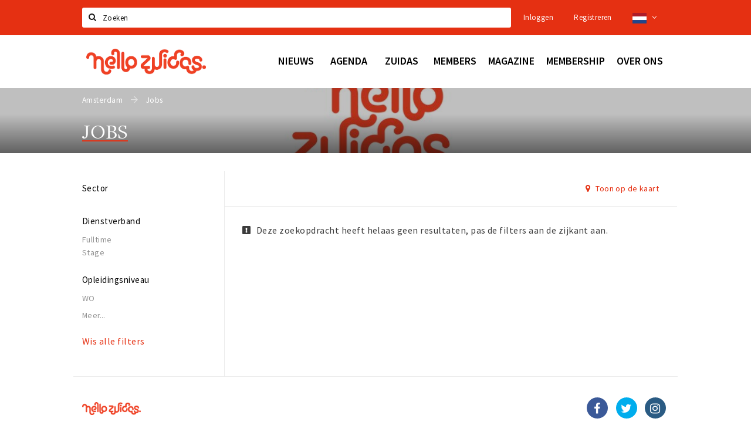

--- FILE ---
content_type: text/html;charset=UTF-8
request_url: https://www.hellozuidas.com/jobs?job_industry=Media%20%26%20Communication
body_size: 11436
content:
<!DOCTYPE html>
<html class="no-js">
<head>

  <meta charset="utf-8" />
  <meta name="viewport" content="width=device-width,initial-scale=1,maximum-scale=1,user-scalable=no" />
  <!--[if lt IE 8 ]><meta http-equiv="X-UA-Compatible" content="IE=edge,chrome=1" /><![endif]-->

  <meta name="designer" content="BEER N TEA" />

  <!--
  Proudly created by BEER N TEA B.V.
  -->

  <title>Jobs - Hello Zuidas</title>

  <meta name="description" content="" />

  <meta name="twitter:card" content="summary" />
  <meta name="twitter:site" content="@stappen" />
  <meta name="twitter:creator" content="@stappen" />
  <meta name="twitter:title" content="Jobs" />
    <meta name="twitter:image" content="https://www.hellozuidas.com/uploads/image/6176c502bd39630f507bf2cf-large.jpg" />
  <meta property="fb:app_id" content="1257737297586040" />

  <meta property="og:type" content="website" />
  <meta property="og:site_name" content="Hello Zuidas" />
  <meta property="og:url" content="https://www.hellozuidas.com/jobs?job_industry=Media%20%26%20Communication" />
  <meta property="og:title" content="Jobs" />
    <meta property="og:image" content="https://www.hellozuidas.com/uploads/image/6176c502bd39630f507bf2cf-large.jpg" />
  <link rel="alternate" href="https://www.hellozuidas.com/jobs?job_industry=Media%20%26%20Communication" hreflang="nl" />
  <link rel="alternate" href="https://www.hellozuidas.com/jobs?job_industry=Media%20%26%20Communication" hreflang="x-default" />
  <link rel="alternate" href="https://en.hellozuidas.com/jobs?job_industry=Media%20%26%20Communication" hreflang="en" />
  <link rel="canonical" href="https://www.hellozuidas.com/jobs?job_industry=Media%20%26%20Communication" />

  <link rel="shortcut icon" href="/uploads/image/5e4676e0b3c278370d51184a-favicon96.png" />

  <link rel="icon" type="image/png" href="/uploads/image/5e4676e0b3c278370d51184a-favicon16.png" sizes="16x16" />
  <link rel="icon" type="image/png" href="/uploads/image/5e4676e0b3c278370d51184a-favicon32.png" sizes="32x32" />
  <link rel="icon" type="image/png" href="/uploads/image/5e4676e0b3c278370d51184a-favicon96.png" sizes="96x96" />

  
  <link rel="stylesheet" type="text/css" href="/uploads/assets/1737646825/app-zuidas.css" media="all" />

  <script type="text/javascript">
    var config = {"name":"Hello Zuidas","cdn":{"base_url":""},"environment":"production","site_url":"https:\/\/www.hellozuidas.com","base_url":"https:\/\/www.hellozuidas.com","twitter":{"handle":"stappen"},"preferences":{"currency":"EUR","time_format":24,"date_format":"%d-%m-%Y","currency_format":"%symbol%%value%","number_format":".,","week_start":"sunday"},"version":1737646825,"google_analytics":{"tracking_id":"UA-61084945-15"},"moment_locale":"nl","city":"Amsterdam","socials":{"facebook":"https:\/\/www.facebook.com\/hellozuidas\/","twitter":"https:\/\/twitter.com\/hellozuidas","google":"","instagram":"https:\/\/www.instagram.com\/hellozuidas\/","pinterest":"","youtube":""},"mailchimp":{"form_action":"https:\/\/hellozuidas.us19.list-manage.com\/subscribe\/post?u=7f396bbb3c9adf38b49a99de9&amp;id=562b63e5fb","hidden_input":"b_7f396bbb3c9adf38b49a99de9_562b63e5fb"},"sendinblue_embed":"<label class=\"title\">Nieuwsbrief<\/label>\r\n<p class=\"help\">Wil je op de hoogte gehouden worden van nieuws, evenementen en locaties in de regio Amsterdam?<\/p>\r\n<script charset=\"utf-8\" type=\"text\/javascript\" src=\"\/\/js-eu1.hsforms.net\/forms\/embed\/v2.js\"><\/script>\r\n<script>\r\n  hbspt.forms.create({\r\n    portalId: \"25573589\",\r\n    formId: \"fd1309ba-e530-4f4f-ad75-43b73bb0e337\"\r\n  });\r\n<\/script>","reviews_mode":"platform","always_show_expanded_description":true,"student_account_text":"","sidebar":{"facebook":"https:\/\/www.facebook.com\/hellozuidas\/","instagram":"","other":""},"js_tags":"<!--<script id=\"mcjs\">!function(c,h,i,m,p){m=c.createElement(h),p=c.getElementsByTagName(h)[0],m.async=1,m.src=i,p.parentNode.insertBefore(m,p)}(document,\"script\",\"https:\/\/chimpstatic.com\/mcjs-connected\/js\/users\/7f396bbb3c9adf38b49a99de9\/ebd421a446ba96c6af29f610d.js\");<\/script>\r\n<script type=\"text\/javascript\" id=\"hs-script-loader\" async defer src=\"\/\/js-eu1.hs-scripts.com\/25573589.js\"><\/script> -->","favicon":{"$id":"5e4676e0b3c278370d51184a"},"logo":{"$id":"5d5a73e9b6c7bedad737ba87"},"listed":true,"app_type":"website","is_webview":false,"has_partner":false,"has_css":false,"style":"zuidas","enable_hero_map":true,"current_url":"\/jobs","related_app":"m.hellozuidas.com","student_account_enabled":false,"photos_enabled":true,"loyalty_shop_url":"","loyalty_shop_title":"","loyalty_routes_url":"","facebook_id":"1257737297586040","twitter_handle":"stappen"};
    var lang   = {"app":{"locales":{"nl_NL":{"prefix":"","name":"Nederlands","name_english":"Dutch","system_locale":"nl_NL.UTF-8","currency":"EUR","moment":"nl","flag":"nl","formats":{"currency":"%symbol%%value%","number":".,","date":"%d-%m-%Y","time":"%H:%S","start_week":1},"locale":"nl_NL","language_code":"nl","country_code":"NL"},"de_DE":{"prefix":"","name":"Deutsch","name_english":"German","system_locale":"de_DE.UTF-8","currency":"EUR","moment":"de","flag":"de","formats":{"currency":"%symbol%%value%","number":".,","date":"%d-%m-%Y","time":"%H:%S","start_week":1},"locale":"de_DE","language_code":"de","country_code":"DE"},"en_US":{"prefix":"","name":"English","name_english":"English","system_locale":"en_US.UTF-8","currency":"EUR","moment":"en","flag":"gb","formats":{"currency":"%symbol%%value%","number":",.","date":"%d-%m-%Y","time":"%H:%M","start_week":1},"locale":"en_US","language_code":"en","country_code":"US"},"fr_FR":{"prefix":"","name":"Fran\u00e7ais","name_english":"French","system_locale":"fr_FR.UTF-8","currency":"EUR","moment":"fr","flag":"fr","formats":{"currency":"%value% %symbol%","number":".,","date":"%d\/%m\/%Y","time":"%H:%M","start_week":1},"locale":"fr_FR","language_code":"fr","country_code":"FR"}},"locale":{"prefix":"","name":"Nederlands","name_english":"Dutch","system_locale":"nl_NL.UTF-8","currency":"EUR","moment":"nl","flag":"nl","formats":{"currency":"%symbol%%value%","number":".,","date":"%d-%m-%Y","time":"%H:%S","start_week":1},"locale":"nl_NL","language_code":"nl","country_code":"NL"},"name":"Hello Zuidas","title":"%s - %s","time_ago":"%s geleden","year":"jaar","year_plural":"jaar","month":"maand","month_plural":"maanden","day":"dag","day_plural":"dagen","hour":"uur","hour_plural":"uur","minute":"minuut","minute_plural":"minuten","second":"seconde","second_plural":"seconden","share":"Delen","search":{"location":"Locaties","event":"Agenda","excursion":"Uitjes","article":"Nieuws","brands_found":"Merken:","cuisine_found":"Keuken:","menu_found":"Menukaart:","hotel_packages_found":"Arrangementen:","pricelist_found":"Producten:"},"footer":{"newsletter":{"title":"Nieuwsbrief","text":"Wil je op de hoogte gehouden worden van nieuws, evenementen en locaties in de regio %s?","placeholder":"Uw e-mailadres","subscribe":"Aanmelden"},"privacy":"Privacy","terms":"Algemene voorwaarden","disclaimer":"Disclaimer","accessibility":"Toegankelijkheid","beerntea":"Realisatie door Beer n tea"},"weekdays_short":["ma","di","wo","do","vr","za","zo"]},"route":[],"filters":{"sort_title":"Sort by","show_more":"Meer...","show_less":"Minder...","type":{"bar":"Cafe","church":"Kerk","cinema":"Bioscoop","cultural_center":"Cultureel centrum","hotel":"Hotel","landmark":"Bezienswaardigheid","museum":"Museum","parc":"Park","parking":"Parking","restaurant":"Restaurant","beach":"Strand","beach_pavilion":"Strandpaviljoen","municipality":"Gemeente","shop":"Winkel","shopping_area":"Winkelgebied","sportscenter":"Sportcentrum","theater":"Theater","tourist_info":"Informatiepunt","town_square":"Plein","archived_event":"Event (Archived)"},"geolocation_failed":"Kon uw locatie helaas niet bepalen, probeer een andere sortering.","button_view_results_single":"Bekijk %s resultaat","button_view_results_plural":"Bekijk %s resultaten","button_no_results":"Geen resultaten"},"search":{"no_results":"Deze zoekopdracht heeft helaas geen resultaten, pas de filters aan de zijkant aan.","load_more":"Laad meer..."},"entity":{"close":"sluiten","is_open":"open","is_closed":"gesloten","nav":{"info":"Informatie","reviews":"Reviews","deals":"Deals","agenda":"Agenda","photos":"Foto's","menu":"Menu","news":"Nieuws","hotel_packages":"Arrangementen","pricelist":"Prijslijst","excursions":"Uitjes","contact":"Contact","shops":"Winkels & Horeca","municipalities":"Gemeentes","beaches":"Stranden","job_offers":"Vacatures"},"view_opening_hours":"Bekijk de openingstijden","description_expand":"Lees verder","helptopay_description":"Vul hier het formulier in wat je hebt aangemaakt op <a href=\"https:\/\/www.helptopay.nl\" target=\"_blank\">www.helptopay.nl<\/a>.<br>Er verschijnt automatisch een knop met 'Direct bestellen' boven je profielpagina.","footer":{"instant_order":"Direct bestellen","instant_reservations":"Direct reserveren","excursion_reservations":"Direct aanvragen","get_tickets":"Bestel tickets","cta":"of bel <b>%s<\/b>"},"rating":{"full_description_plural":"%rating% sterren op basis van %count% reviews","full_description_single":"%rating% ster op basis van %count% review","full_description_single_star":"%rating% ster op basis van %count% reviews","full_description_single_review":"%rating% sterren op basis van %count% review","short_description_plural":"%rating% sterren","short_description_single":"%rating% ster","no_reviews":"Nog niet beoordeeld"},"reviews":{"title":"Reviews"},"other_articles":{"de 5 van...":"Ander nieuws","interview":"Andere interviews","foodblog":"Andere foodblogs","scoop":"Ander nieuws","fotoblog":"Andere fotoblogs","specials":"Andere specials"},"more_articles":{"de 5 van...":"Meer nieuws","interview":"Meer interviews","foodblog":"Meer foodblogs","scoop":"Meer scoops","fotoblog":"Meer fotoblogs"},"offers_amount_single":"%s deal","offers_amount_plural":"%s deals","nearby_entities":"In de buurt","edit":{"social_share_help_text":"Als gebruikers uw pagina delen op hun social media wordt standaard de naam van het bedrijf als titel gebruikt + de eerste alinea van de omschrijving als tekst. Deze velden geven u de mogelijkheid om deze, indien gewenst, aan te passen."},"parking_status":{"full":"Vol","closed":"Gesloten","vacant_spaces":"%s plaatsen vrij","summary":"%vacant_spaces% van %total_spaces% plaatsen vrij"},"add_event_notice":"Vul het formulier in om uw evenement toe te voegen. Wanneer het evenement voldoet aan de gestelde voorwaarden wordt het evenement (eventueel herschreven) toegevoegd."},"user":{"login":{"title":"Inloggen","email":"E-mail adres","password":"Wachtwoord","submit":"Login","remember":"Onthoud mij"},"forgot_password":{"title":"Wachtwoord vergeten?","email":"E-mail adres","email_placeholder":"Je e-mail adres...","submit":"Herstel"},"register":{"title":"Registreren","button":"Registreren","email":"E-mail adres","password":"Wachtwoord","confirm_password":"Wachtwoord bevestigen","first_name":"Voornaam","last_name":"Achternaam","submit":"Registreer","first_name_contact":"Voornaam contactpersoon","last_name_contact":"Achternaam contactpersoon","email_contact":"E-mailadres contactpersoon","password_event_organiser":"Nieuw wachtwoord evenementenorganisator","confirm_password_event_organiser":"Nieuw wachtwoord evenementenorganisator bevestigen"},"account":{"title":"Mijn account","nav_title":"Mijn account","email":"E-mail adres","password":"Wachtwoord","confirm_password":"Wachtwoord bevestigen","first_name":"Voornaam","last_name":"Achternaam","submit":"Update","delete":{"title":"Account verwijderen","description":"Door je account te verwijderen, wordt je account en al zijn bijbehorende gegevens gewist of geanonimiseerd.","button":"Ik wil mijn account verwijderen","confirm":"Weet je het zeker?"}},"student":{"title":"Mijn studenten-pagina","nav_title":"Mijn studentenpagina","vouchers_nav_title":"Mijn vouchers","fortune_leaders":"Met de meeste punten","total_score":"Jouw totaal behaalde punten: <strong>%s<\/strong>","total_credits":"<strong>%s<\/strong> Punten te besteden","show_more":"Toon meer"},"notifications":{"title":"Notificaties","nav_title":"Notificaties","date":"Datum","entity":"Item","no_notifications":"Er zijn (nog) geen notificaties."},"locations":{"title":"Mijn locaties","nav_title":"Mijn locaties"},"errors":{"empty_email_or_password":"Vul aub een e-mailadres en wachtwoord in.","no_user_found":"Er is geen gebruiker gevonden met deze combinatie, probeer het opnieuw."}},"strings":{"{# sorteren op #}laatst bijgewerkt":"{# sort by #}Laats ge-update ","{# sorteren op #}afstand":"{# sort by#}Afstand","{# sorteren op #}volledigheid profiel":"{# sort by #}Volledigheid profiel","{# sorteren op #}beoordeling":"{# sort by #}Beoordeling","{# sorteren op #}recent toegevoegd":"{# sort by #}Recent aangepast","{# sorteren op #}alfabetisch":"{# sort by #}Alfabetische volgorde","{# sorteren op #}datum":"{# sort by #}Datum","Mijn vouchers":"My vouchers","Studentenroutes":"Student routes","Mijn vacatures":"My vacancies","Mijn evenementen":"My events","Bestelde foto's":"Purchased photo's","Beheer":"Admin","{# rad #}DRAAI &amp; WIN!":"{# rad #}DRAAI &amp; WIN!","{# rad #}Draai iedere dag \u00e9\u00e9n keer en scoor punten die je in de <a href=\"{{ url|e }}\">{{ loyalty_shop_title|e }}<\/a> kunt inwisselen voor leuke kortingen en prijzen.":"{# rad #}Draai iedere dag \u00e9\u00e9n keer en scoor punten die je in de <a href=\"{{ url|e }}\">{{ loyalty_shop_title|e }}<\/a> kunt inwisselen voor leuke kortingen en prijzen.","{# rad #}Bekijk hier alle <a href=\"{{ url|e }}\">routes<\/a> en ontdek hoe je nog meer punten kunt verdienen!":"{# rad #}Bekijk hier alle <a href=\"{{ url|e }}\">routes<\/a> en ontdek hoe je nog meer punten kunt verdienen!","{# rad #}Voor deze winactie gelden de <a href=\"{{ url|e }}\">actievoorwaarden<\/a>.":"{# rad #}Voor deze winactie gelden de <a href=\"{{ url|e }}\">actievoorwaarden<\/a>.","{# rad #}Je studentenaccount is nog niet geactiveerd. Klik hier om je account te activeren.":"{# rad #}Je studentenaccount is nog niet geactiveerd. Klik hier om je account te activeren.","{# rad #}Het rad is helaas niet beschikbaar in jouw browser.":"{# rad #}Het rad is helaas niet beschikbaar in jouw browser.","{# rad #}Je hebt al {{ current_credits|e }} punten verdiend!":"{# rad #}Het rad is helaas niet beschikbaar in jouw browser.","{# rad #}Je hebt nog geen punten verdiend.":"{# rad #}Je hebt nog geen punten verdiend.","<b>Stappen &amp; Shoppen<\/b><br \/>Veilingkade 15<br \/>4815 HC Breda":"<b>Stappen &amp; Shoppen<\/b><br \/>Franse Akker 20<br \/>4824 AK Breda"},"credits":{"fortune":{"play":"Draai nu!","todays_score":"<strong>Je score voor vandaag is %s.<\/strong><br \/>Probeer je het morgen nog een keer?","play_win":"<strong>%s punten gewonnen!<\/strong><br \/> Morgen kun je nog meer winnen!","play_lost":"Wat jammer! Geen prijs vandaag.<br \/> Probeer je het morgen nog een keer!","please_login":"Login to spin the wheel!"},"voucher_conditions":"Cash in your voucher  \"%s\"","voucher":{"handin_confirm":"Are you sure?","exchange":"%s Cash in","purchase":"Buy voucher for %s points","invalid":"Voucher not found or invalid","handin":"Cash in","redeemed":"You cashed in your voucher!"},"not_enough":"Oh no! You don't have enough points to buy this product. ","out_of_stock":"To bad! This product is nog available anymore.","purchase_failed":"Purchase failed.","purchase_success":"Thanks for you purchase! De <a href=\"\/account\/vouchers\">voucher<\/a> is added to <a href=\"\/account\/student\">studentenaccount<\/a>"},"errors":{"not_found":{"title":"Not found","message":"We couldn't find this page."},"access_denied":{"title":"Access denied","message":"You don't have acces to this page."},"unknown":{"message":"Unknown error "}},"email":{"footer":"This e-mail is send by %s.","user_activation":{"subject":"Your %s account","message":"<p>Welcome to %1$s.<\/p> <p>Click on the following button to login %1$s and set your password. This link is valid for 7 days. <\/p>","button":"Login"}}};
    var user   = {"id":"","last_login":null,"is_logged_in":false,"email":null,"role":"guest","roles":["guest"],"first_name":null,"last_name":null,"full_name":" ","telephone":null,"avatar":null,"avatar_url":null};
  </script>
</head>
<body class="path--jobs type--list list--article layout--jobs">

  <script>
  (function(i,s,o,g,r,a,m){i['GoogleAnalyticsObject']=r;i[r]=i[r]||function(){
  (i[r].q=i[r].q||[]).push(arguments)},i[r].l=1*new Date();a=s.createElement(o),
  m=s.getElementsByTagName(o)[0];a.async=1;a.src=g;m.parentNode.insertBefore(a,m)
  })(window,document,'script','//www.google-analytics.com/analytics.js','ga');
  ga('create', 'UA-61084945-15', 'auto');
  ga('send', 'pageview');
  </script>

  <div id="fb-root"></div>
  <script>(function(d, s, id) {
    var js, fjs = d.getElementsByTagName(s)[0];
    if (d.getElementById(id)) return;
    js = d.createElement(s); js.id = id;
    js.src = "//connect.facebook.net/nl_NL/sdk.js#xfbml=1&version=v2.10&appId=1257737297586040";
    fjs.parentNode.insertBefore(js, fjs);
  }(document, 'script', 'facebook-jssdk'));</script>

<!--<script id="mcjs">!function(c,h,i,m,p){m=c.createElement(h),p=c.getElementsByTagName(h)[0],m.async=1,m.src=i,p.parentNode.insertBefore(m,p)}(document,"script","https://chimpstatic.com/mcjs-connected/js/users/7f396bbb3c9adf38b49a99de9/ebd421a446ba96c6af29f610d.js");</script>
<script type="text/javascript" id="hs-script-loader" async defer src="//js-eu1.hs-scripts.com/25573589.js"></script> -->
<main class="wrapper">

  <a class="anchor" id="top"></a>
    <nav class="nav-mobile">
  <ul>
            <li>
      <a href="/news">Nieuws</a>
                </li>
                <li>
      <a href="/agenda">Agenda</a>
                </li>
                <li>
      <a href="">Zuidas</a>
              <button class="expo " data-mobile-nav-toggle="m"></button>
                    <div class="submenu">
          <ul class="nav nav--list">
                          <li><a href="/members/eat-drink-sleep">Eten, drinken &amp; slapen</a>
              </li>
                          <li><a href="/agenda">Evenementen</a>
              </li>
                          <li><a href="/routes">Wandelingen</a>
              </li>
                          <li><a href="/members/sportleisure">Sport &amp; Vrije tijd</a>
              </li>
                          <li><a href="/hospitality/deals">Offers &amp; Deals</a>
              </li>
                          <li class="active"><a href="/jobs">Jobs</a>
              </li>
                      </ul>
        </div>
          </li>
                <li>
      <a href="https://www.hellozuidas.com/members">Members</a>
              <button class="expo " data-mobile-nav-toggle="m"></button>
                    <div class="submenu">
          <ul class="nav nav--list">
                          <li><a href="/members/eat-drink-sleep">Eten, drinken &amp; slapen</a>
              </li>
                          <li><a href="/members/retail">Retail</a>
              </li>
                          <li><a href="/members/live">Wonen</a>
              </li>
                          <li><a href="/members/work">Werken</a>
              </li>
                          <li><a href="/members/education">Educatie</a>
              </li>
                          <li><a href="/members/travel">Reizen</a>
              </li>
                          <li><a href="/members/sportleisure"> Sport &amp; Vrije tijd</a>
              </li>
                          <li><a href="https://www.hellozuidas.com/members/live?sort=is_premium&amp;Live_type=Healthcare">Health</a>
              </li>
                          <li><a href="/hospitality/deals">Offers &amp; Deals</a>
              </li>
                      </ul>
        </div>
          </li>
                <li>
      <a href="https://www.hellozuidas.com/locaties/magazine-608fdd8149a40237e2700240">Magazine</a>
              <button class="expo " data-mobile-nav-toggle="m"></button>
                    <div class="submenu">
          <ul class="nav nav--list">
                          <li><a href="/coverstories">Cover Stories</a>
              </li>
                          <li><a href="/architecture">Architecture</a>
              </li>
                          <li><a href="/living">Living</a>
              </li>
                          <li><a href="/mobility">Mobility</a>
              </li>
                          <li><a href="/property">Property</a>
              </li>
                          <li><a href="/sustainability">Sustainability</a>
              </li>
                      </ul>
        </div>
          </li>
                <li>
      <a href="/membership">Membership</a>
                </li>
                <li>
      <a href="/about">Over ons</a>
              <button class="expo " data-mobile-nav-toggle="m"></button>
                    <div class="submenu">
          <ul class="nav nav--list">
                          <li><a href="/about">Over Hello Zuidas</a>
              </li>
                          <li><a href="https://www.hellozuidas.com/locaties/taskforce-bereikbaarheid-zuidas-62c2e4e557b18a0b760c3034">Taskforce Bereikbaarheid Zuidas</a>
              </li>
                          <li><a href="/contact">Ons team</a>
              </li>
                          <li class="active"><a href="/jobs">Jobs</a>
              </li>
                          <li><a href="/Programme">Programma</a>
              </li>
                          <li><a href="/supervisoryboard">Raad van Toezicht</a>
              </li>
                          <li><a href="https://www.hellozuidas.com/membership">Members</a>
              </li>
                          <li><a href="https://www.hellozuidas.com/locaties/hello-zuidas-app-5d6678f3b6c7be6c165dcb4d">Hello Zuidas App</a>
              </li>
                          <li><a href="/downloads">Downloads</a>
              </li>
                      </ul>
        </div>
          </li>
          </ul>
</nav>  <div class="header__nav-top" data-view="Search">
  <nav class="nav-top ">
    <div class="container container--nav-top">
            <form class="form-group search" action="/search" method="GET">
        <input type="text" class="form-control" name="q" value="" placeholder="Zoeken" data-input-control="typeahead" autocomplete="off"/>
        <span class="fa fa-search"></span>
        <button type="submit" class="sr-only">Zoeken</button>
      </form>
      <div class="nav-top__right">
                                                    <a href="/account/login" class="btn btn-link">Inloggen</a>
                                                <a href="/account/register" class="btn btn-link">Registreren</a>
                                              <div class="btn-group">
          <button data-toggle="dropdown" class="btn btn-link dropdown-toggle" aria-haspopup="true" aria-expanded="false">
            <img src="/uploads/assets/1737646825/static/flags/4x3/nl.svg" height="18" />
            <span class="fa fa-angle-down"></span>
          </button>
          <ul class="dropdown-menu dropdown-menu-right">
                        <li class="active"><a href="https://www.hellozuidas.com/jobs?job_industry=Media%20%26%20Communication">Nederlands</a></li>
                        <li class=""><a href="https://en.hellozuidas.com/jobs?job_industry=Media%20%26%20Communication">English</a></li>
                      </ul>
        </div>
              </div>
      <div class="nav-top__search-results tt-empty"></div>
    </div>
  </nav>
</div>
    <div class="wrapper__inner">
    <div class="nav-mask" data-toggle="navigation"></div>
  <header class="header header--primary">
  <div class="header__container">

    <div class="header__nav-top" data-view="Search">
  <nav class="nav-top ">
    <div class="container container--nav-top">
            <form class="form-group search" action="/search" method="GET">
        <input type="text" class="form-control" name="q" value="" placeholder="Zoeken" data-input-control="typeahead" autocomplete="off"/>
        <span class="fa fa-search"></span>
        <button type="submit" class="sr-only">Zoeken</button>
      </form>
      <div class="nav-top__right">
                                                    <a href="/account/login" class="btn btn-link">Inloggen</a>
                                                <a href="/account/register" class="btn btn-link">Registreren</a>
                                              <div class="btn-group">
          <button data-toggle="dropdown" class="btn btn-link dropdown-toggle" aria-haspopup="true" aria-expanded="false">
            <img src="/uploads/assets/1737646825/static/flags/4x3/nl.svg" height="18" />
            <span class="fa fa-angle-down"></span>
          </button>
          <ul class="dropdown-menu dropdown-menu-right">
                        <li class="active"><a href="https://www.hellozuidas.com/jobs?job_industry=Media%20%26%20Communication">Nederlands</a></li>
                        <li class=""><a href="https://en.hellozuidas.com/jobs?job_industry=Media%20%26%20Communication">English</a></li>
                      </ul>
        </div>
              </div>
      <div class="nav-top__search-results tt-empty"></div>
    </div>
  </nav>
</div>

    <nav class="nav-primary">
      <div class="container">
        <button class="toggle" data-toggle="navigation">
        <span class="bars">
          <span class="bar"></span>
          <span class="bar"></span>
          <span class="bar"></span>
        </span>
        </button>
        <a href="/" class="logo" rel="home" style="background-image: url('/uploads/image/5d5a73e9b6c7bedad737ba87-logo.png');"><span>Hello Zuidas</span></a>
        <ul class="primary">
                                            <li>
              <a href="/news">
                <strong class="item-title">Nieuws</strong>
                <span class="item-subtitle">Scoops, blogs en interviews</span>
                <span class="three-dots"><i></i><i></i><i></i></span>
              </a>
                          </li>
                                  <li>
              <a href="/agenda">
                <strong class="item-title">Agenda</strong>
                <span class="item-subtitle">Evenementen en programmering</span>
                <span class="three-dots"><i></i><i></i><i></i></span>
              </a>
                          </li>
                                  <li>
              <a href="">
                <strong class="item-title">Zuidas</strong>
                <span class="item-subtitle"></span>
                <span class="three-dots"><i></i><i></i><i></i></span>
              </a>
                              <div class="submenu">
                  <ul class="nav nav--list">
                                          <li><a href="/members/eat-drink-sleep">Eten, drinken &amp; slapen</a>
                      </li>
                                          <li><a href="/agenda">Evenementen</a>
                      </li>
                                          <li><a href="/routes">Wandelingen</a>
                      </li>
                                          <li><a href="/members/sportleisure">Sport &amp; Vrije tijd</a>
                      </li>
                                          <li><a href="/hospitality/deals">Offers &amp; Deals</a>
                      </li>
                                          <li class="active"><a href="/jobs">Jobs</a>
                      </li>
                                      </ul>
                </div>
                          </li>
                                  <li>
              <a href="https://www.hellozuidas.com/members">
                <strong class="item-title">Members</strong>
                <span class="item-subtitle"></span>
                <span class="three-dots"><i></i><i></i><i></i></span>
              </a>
                              <div class="submenu">
                  <ul class="nav nav--list">
                                          <li><a href="/members/eat-drink-sleep">Eten, drinken &amp; slapen</a>
                      </li>
                                          <li><a href="/members/retail">Retail</a>
                      </li>
                                          <li><a href="/members/live">Wonen</a>
                      </li>
                                          <li><a href="/members/work">Werken</a>
                      </li>
                                          <li><a href="/members/education">Educatie</a>
                      </li>
                                          <li><a href="/members/travel">Reizen</a>
                      </li>
                                          <li><a href="/members/sportleisure"> Sport &amp; Vrije tijd</a>
                      </li>
                                          <li><a href="https://www.hellozuidas.com/members/live?sort=is_premium&amp;Live_type=Healthcare">Health</a>
                      </li>
                                          <li><a href="/hospitality/deals">Offers &amp; Deals</a>
                      </li>
                                      </ul>
                </div>
                          </li>
                                  <li>
              <a href="https://www.hellozuidas.com/locaties/magazine-608fdd8149a40237e2700240">
                <strong class="item-title">Magazine</strong>
                <span class="item-subtitle"></span>
                <span class="three-dots"><i></i><i></i><i></i></span>
              </a>
                              <div class="submenu">
                  <ul class="nav nav--list">
                                          <li><a href="/coverstories">Cover Stories</a>
                      </li>
                                          <li><a href="/architecture">Architecture</a>
                      </li>
                                          <li><a href="/living">Living</a>
                      </li>
                                          <li><a href="/mobility">Mobility</a>
                      </li>
                                          <li><a href="/property">Property</a>
                      </li>
                                          <li><a href="/sustainability">Sustainability</a>
                      </li>
                                      </ul>
                </div>
                          </li>
                                  <li>
              <a href="/membership">
                <strong class="item-title">Membership</strong>
                <span class="item-subtitle"></span>
                <span class="three-dots"><i></i><i></i><i></i></span>
              </a>
                          </li>
                                  <li>
              <a href="/about">
                <strong class="item-title">Over ons</strong>
                <span class="item-subtitle"></span>
                <span class="three-dots"><i></i><i></i><i></i></span>
              </a>
                              <div class="submenu">
                  <ul class="nav nav--list">
                                          <li><a href="/about">Over Hello Zuidas</a>
                      </li>
                                          <li><a href="https://www.hellozuidas.com/locaties/taskforce-bereikbaarheid-zuidas-62c2e4e557b18a0b760c3034">Taskforce Bereikbaarheid Zuidas</a>
                      </li>
                                          <li><a href="/contact">Ons team</a>
                      </li>
                                          <li class="active"><a href="/jobs">Jobs</a>
                      </li>
                                          <li><a href="/Programme">Programma</a>
                      </li>
                                          <li><a href="/supervisoryboard">Raad van Toezicht</a>
                      </li>
                                          <li><a href="https://www.hellozuidas.com/membership">Members</a>
                      </li>
                                          <li><a href="https://www.hellozuidas.com/locaties/hello-zuidas-app-5d6678f3b6c7be6c165dcb4d">Hello Zuidas App</a>
                      </li>
                                          <li><a href="/downloads">Downloads</a>
                      </li>
                                      </ul>
                </div>
                          </li>
                  </ul>
                <div class="search-toggle">
          <a class="#0" data-toggle-search="top-nav"><span class="fa fa-search" ></span></a>
        </div>
              </div>
    </nav>
  </div>
</header>
  
  <section class="page page--list page--has-filters">
    <header class="page__header page__header--has-image">
  <figure class="lazy" data-original="/uploads/image/6176c502bd39630f507bf2cf-large.jpg"></figure>
  <noscript><figure style="background-image:url('/uploads/image/6176c502bd39630f507bf2cf-large.jpg');"></figure></noscript>
  <div class="container">
    <nav class="page__header__nav" role="navigation">
      <ul vocab="http://schema.org/" typeof="BreadcrumbList" class="breadcrumbs">
    <li property="itemListElement" typeof="ListItem" itemtype="http://schema.org/ListItem">
    <a property="item" typeof="WebPage" href="/" title="Amsterdam">
      <span property="name">Amsterdam</span>
    </a>
    <meta property="position" content="1" />
  </li>
    <li property="itemListElement" typeof="ListItem" itemtype="http://schema.org/ListItem">
    <a property="item" typeof="WebPage" href="/jobs" title="Jobs">
      <span property="name">Jobs</span>
    </a>
    <meta property="position" content="2" />
  </li>
  </ul>
    </nav>
    <h1>Jobs</h1>      </div>
</header>
  
  
  
    <div class="container container--no-padding">

    <aside class="sidebar">
  <div class="sidebar__inner">
        <div class="filter filter--job_industry sidebar__filter">
    <header>
      <h3>Sector</h3>
    </header>
            <ul>
            </ul>
            </div>
    <div class="filter filter--employment_type sidebar__filter">
    <header>
      <h3>Dienstverband</h3>
    </header>
            <ul>
            <li><a href="?employment_type=Fulltime" data-filter="employment_type" data-filter-value="Fulltime" > Fulltime</a></li>
            <li><a href="?employment_type=Stage" data-filter="employment_type" data-filter-value="Stage" > Stage</a></li>
            </ul>
            </div>
    <div class="filter filter--job_education sidebar__filter">
    <header>
      <h3>Opleidingsniveau</h3>
    </header>
            <ul>
            <li><a href="?job_education=WO" data-filter="job_education" data-filter-value="WO" > WO</a></li>
            </ul>
            <a href="#" class="filter__toggle sidebar__filter__toggle sidebar__filter__toggle--job_education">Meer...</a>
        </div>
  <div class="sidebar__tool">
    <a href="https://www.hellozuidas.com/jobs?job_industry=Media%20%26%20Communication" class="reset-filters">Wis alle filters</a>
  </div>
    <div style="overflow: hidden;"></div>
  </div>
  <button class="btn btn-close btn-link btn-xs" data-toggle="filters">&times;</button>

      <section class="section section--social">
  <div class="fb-page" data-href="https://www.facebook.com/hellozuidas/" data-small-header="true" data-adapt-container-width="true" data-hide-cover="true" data-show-facepile="true"><div class="fb-xfbml-parse-ignore"></div></div>
</section>
  
  <div class="sidebar__footer">
    <button class="btn btn-primary btn-block btn-xs btn-view-results" data-toggle="filters"><div class="loader loader--button"><svg version="1.1" xmlns="http://www.w3.org/2000/svg" xmlns:xlink="http://www.w3.org/1999/xlink" x="0px" y="0px" width="30px" height="30px" viewBox="0 0 50 50" style="enable-background:new 0 0 50 50;" xml:space="preserve">
  <path fill="#000" d="M25.251,6.461c-10.318,0-18.683,8.365-18.683,18.683h4.068c0-8.071,6.543-14.615,14.615-14.615V6.461z"></path>
</svg>
</div><span class="text">Bekijk resultaten</span></button>
  </div>
</aside>

<section class="main main--list main--left">
                  <nav class="main__tools neg-left neg-right--double neg-padding">
                <div class="tool">
          <button class="btn btn-link btn-xs btn-icon btn-link--filter" data-toggle="filters"><span class="fa fa-sliders"></span> Filter</button>
        </div>
        
        
                <div class="pull-right">
          <button class="btn btn-link" type="button" data-action="switch-to-map"><span class="fa fa-map-marker"></span> Toon op de kaart</button>
        </div>
              </nav>
      
      
  <div class="entities-list">
        </div>

  <div class="alert-noresults alert alert-danger hide" role="alert">Deze zoekopdracht heeft helaas geen resultaten, pas de filters aan de zijkant aan.</div>
  <div class="pagination hide">
        <a href="" class="more-results btn btn-primary hide">
      Laad meer...
    </a>
    <div class="loader loader--absolute">
      <svg version="1.1" xmlns="http://www.w3.org/2000/svg" xmlns:xlink="http://www.w3.org/1999/xlink" x="0px" y="0px" width="30px" height="30px" viewBox="0 0 50 50" style="enable-background:new 0 0 50 50;" xml:space="preserve">
  <path fill="#000" d="M25.251,6.461c-10.318,0-18.683,8.365-18.683,18.683h4.068c0-8.071,6.543-14.615,14.615-14.615V6.461z"></path>
</svg>
    </div>
      </div>
</section>
  </div>

  <script type="text/javascript">
  var initial_data = {"page_type":"list","show_reviews":true,"followers":0,"data":{"type":"list","types":["list"],"name":"Jobs","summary":"","description":"","date_published":"2019-08-27 15:40:08 +00:00","date_refresh_google":null,"social_title":"","social_description":"","is_premium":false,"accessibility":null,"google_place_id":null,"user_creator":{"$id":"56ab6546f6bf50ed0771b40e"},"path":"jobs","slug":"jobs","ical":null,"tabs_entities":null,"reviews":[],"author":null,"location":null,"events":null,"upcoming_events":null,"relatedEntities":null,"date_created":"2019-08-27 15:40:33 +00:00","id":"5d654ef1b6c7beffc864be2e","collection":"Collections\\Entities","author_id":"56ab6546f6bf50ed0771b40e","list_layout":null,"list_type":"article","list_userfilters":["job_industry","employment_type","job_education"],"apps":[{"$id":"5d4c1869b6c7be0c6343bc71"}],"poster_image":"\/uploads\/image\/6176c502bd39630f507bf2cf-large.jpg","list_filters":{"type":"job_offer"},"nav_tabs":null,"user_updater":{"$id":"5d7a04ecb6c7bede5135fa77"},"inline_images":[],"date_updated":"2025-01-14 03:01:08 +00:00","hotel_packages":null,"menu":null,"pricelist":null,"list_userfilters_expanded":["job_industry","employment_type","employment_type"],"list_sort":null,"rating":{"rating":0,"reviews":0},"is_location":false,"can_claim":false,"url":"\/jobs","logo_image":"\/uploads\/image\/6176c502bd39630f507bf2cf-list.jpg","photos":[["\/uploads\/image\/6176c502bd39630f507bf2cf-small.jpg","\/uploads\/image\/6176c502bd39630f507bf2cf-large.jpg"]],"is_open":null,"news":[],"related_entities":null,"followers":0},"sort_options":false,"sort":{"selected":"date_published","default":"date_published"},"list":[],"featured":[],"filters":{"job_industry":{"type":"select","title":"Sector","filter_mode":false,"values":[],"expanded":true,"value":["Media & Communication"]},"employment_type":{"type":"select","title":"Dienstverband","filter_mode":false,"values":{"Fulltime":"Fulltime","Stage":"Stage"},"expanded":true},"job_education":{"type":"select","title":"Opleidingsniveau","filter_mode":false,"values":{"WO":"WO"},"expanded":false}},"menupath":"\/jobs","total_count":0,"list_type":"article","has_more_items":false};
  </script>
  </section>

    <footer class="footer">
  <div class="container">
    <div class="footer__top neg-both neg-padding">
      <a href="/" class="logo" style="background-image: url('/uploads/image/5d5a73e9b6c7bedad737ba87-logo.png');"><span>Hello Zuidas</span></a>

      <ul class="socials">
  <li><a href="https://www.facebook.com/hellozuidas/" class="facebook" title="Facebook" target="_blank" rel="external"></a></li>    <li><a href="https://twitter.com/hellozuidas" class="twitter" title="Twitter" target="_blank" rel="external"></a></li>    <li><a href="https://www.instagram.com/hellozuidas/" class="instagram" title="Instagram" target="_blank" rel="external"></a></li>      </ul>
    </div>
  </div>
</footer>
<footer class="footer footer--bottom">
  <div class="container">
    <nav class="footer__nav neg-both neg-xs">
      <ul>
                <li>
          <a href="/about">Hello Zuidas</a>
          <ul>
                        <li><a href="/about">About Hello Zuidas</a></li>
                        <li><a href="/magazine">Hello Zuidas Magazine</a></li>
                        <li><a href="/app">Hello Zuidas App</a></li>
                        <li><a href="/membership">Members</a></li>
                        <li><a href="/partners">Partners</a></li>
                        <li><a href="/supervisoryboard">Supervisory board</a></li>
                        <li><a href="/contact">Contact our team</a></li>
                        <li><a href="downloads">Downloads</a></li>
                      </ul>
        </li>
                <li>
          <a href="">Members</a>
          <ul>
                        <li><a href="members/eat-drink-sleep">Eat, drink &amp; sleap </a></li>
                        <li><a href="/members/shopping">Retail</a></li>
                        <li><a href="/members/live">Live</a></li>
                        <li><a href="/members/work">Work</a></li>
                        <li><a href="/members/education">Education</a></li>
                        <li><a href="/members/travel">Travel</a></li>
                        <li><a href="/members/sportleisure">Sports &amp; leisure</a></li>
                      </ul>
        </li>
                <li>
          <a href="/news">News</a>
          <ul>
                        <li><a href="/news/latest-news">Latest news</a></li>
                        <li><a href="/news/hello-zuidas-articles">Hello Zuidas Articles</a></li>
                        <li><a href="/news/construction-news">Construction news</a></li>
                        <li><a href="/news/columns">Columns</a></li>
                        <li><a href="/news/interviews">Interviews</a></li>
                      </ul>
        </li>
                <li>
          <a href="/members/eat-drink-sleap">Eat, drink &amp; sleep</a>
          <ul>
                        <li><a href="/members/eat-drink-sleep/restaurants">Restaurants</a></li>
                        <li><a href="/members/eat-drink-sleep/bars">Bars</a></li>
                        <li><a href="/members/eat-drink-sleep/hotels">Hotels</a></li>
                      </ul>
        </li>
                <li>
          <a href="/agenda">Agenda</a>
          <ul>
                        <li><a href="/agenda">Agenda</a></li>
                      </ul>
        </li>
                <li>
          <a href="/members/shopping">Retail</a>
          <ul>
                        <li><a href="/shopping/shops">Shops</a></li>
                        <li><a href="/members/shoppingareas">Shopping areas</a></li>
                        <li><a href="/shopping/deals">Deals</a></li>
                      </ul>
        </li>
                <li class="footer__newsletter">
                      <label class="title">Nieuwsbrief</label>
<p class="help">Wil je op de hoogte gehouden worden van nieuws, evenementen en locaties in de regio Amsterdam?</p>
<script charset="utf-8" type="text/javascript" src="//js-eu1.hsforms.net/forms/embed/v2.js"></script>
<script>
  hbspt.forms.create({
    portalId: "25573589",
    formId: "fd1309ba-e530-4f4f-ad75-43b73bb0e337"
  });
</script>
            <style>
              #sib-container {
                padding: 0 !important;
                border: none;
              }
              .sib-form, .sib-form-block {
                padding: 0 !important;
                margin: 0 !important;
              }
            </style>
                  </li>
      </ul>
    </nav>

  </div>

  <div class="footer__bottom">
    <div class="container">
      <ul>
        <li><a href="/privacy">Privacy</a></li>
                <li><a href="/algemene-voorwaarden">Algemene voorwaarden</a></li>        <li><a href="/disclaimer">Disclaimer</a></li>
      </ul>
              <div class="btn-group">
          <button class="btn btn-link dropdown-toggle" data-toggle="dropdown" aria-haspopup="true" aria-expanded="false">Amsterdam
            <span class="fa fa-angle-up"></span></button>
          <ul class="dropdown-menu dropdown-menu--footer">
                          <li><a href="//www.cityappalmelo.nl">Almelo</a></li>
                          <li><a href="//www.visitbaarle.com">Baarle-Hertog-Nassau</a></li>
                          <li><a href="//www.stappen-shoppen.nl">Breda</a></li>
                          <li><a href="//www.bredastudentapp.com">Breda Student App</a></li>
                          <li><a href="//denbosch.stappen-shoppen.nl">Den Bosch</a></li>
                          <li><a href="//m.dordrechtcityapp.nl">Dordrecht</a></li>
                          <li><a href="//www.hetsmalstestukjenederland.nl">Echt Susteren</a></li>
                          <li><a href="//www.etten-leurcityapp.nl">Etten-Leur</a></li>
                          <li><a href="//maastricht.stappen-shoppen.nl">Maastricht</a></li>
                          <li><a href="//www.cityappoosterhout.nl">Oosterhout</a></li>
                          <li><a href="//tilburg.stappen-shoppen.nl">Tilburg</a></li>
                      </ul>
        </div>
            <a href="https://www.city-app.nl" rel="external" target="_blank"><span class="copyright">&copy; 2026, The City App Company</span></a>
      <a href="https://www.beerntea.com" class="by" rel="external" target="_blank">Realisatie door Beer n tea</a>
    </div>
  </div>
</footer>
    </div>
</main>


  <section class="modal modal--map hide">
  <div class="page">
    <aside class="sidebar">
      <header>
        <button class="btn btn-link btn-icon sidebar__close" type="button" data-action="switch-to-list">&times;</button>
        <h2>Jobs</h2>
      </header>
          <div class="filter filter--job_industry sidebar__filter">
    <header>
      <h3>Sector</h3>
    </header>
            <ul>
            </ul>
            </div>
    <div class="filter filter--employment_type sidebar__filter">
    <header>
      <h3>Dienstverband</h3>
    </header>
            <ul>
            <li><a href="?employment_type=Fulltime" data-filter="employment_type" data-filter-value="Fulltime" > Fulltime</a></li>
            <li><a href="?employment_type=Stage" data-filter="employment_type" data-filter-value="Stage" > Stage</a></li>
            </ul>
            </div>
    <div class="filter filter--job_education sidebar__filter">
    <header>
      <h3>Opleidingsniveau</h3>
    </header>
            <ul>
            <li><a href="?job_education=WO" data-filter="job_education" data-filter-value="WO" > WO</a></li>
            </ul>
            <a href="#" class="filter__toggle sidebar__filter__toggle sidebar__filter__toggle--job_education">Meer...</a>
        </div>
  <div class="sidebar__tool">
    <a href="https://www.hellozuidas.com/jobs?job_industry=Media%20%26%20Communication" class="reset-filters">Wis alle filters</a>
  </div>
    </aside>

    <div class="map"></div>
  </div>
</section>
  <script type="text/javascript" src="https://maps.googleapis.com/maps/api/js?libraries=geometry&amp;key=AIzaSyDHqcUduy4R79sAuIo6B2_kd5Am72xxkcc"></script>

  <script type="text/javascript" src="/uploads/assets/1737646825/app.js"></script>
</body>
</html>



--- FILE ---
content_type: text/css
request_url: https://www.hellozuidas.com/uploads/assets/1737646825/app-zuidas.css
body_size: 49068
content:
@charset "utf-8";
@import url('https://fonts.googleapis.com/css?family=Source+Sans+Pro:300,400,600');@import url('https://fonts.googleapis.com/icon?family=Material+Icons');@import url("https://use.typekit.net/ymh8xrs.css");@import url('https://fonts.googleapis.com/css?family=Roboto&display=swap');/*!
 * Bootstrap v3.3.6 (http://getbootstrap.com)
 * Copyright 2011-2015 Twitter, Inc.
 * Licensed under MIT (https://github.com/twbs/bootstrap/blob/master/LICENSE)
 *//*! normalize.css v3.0.3 | MIT License | github.com/necolas/normalize.css */html{font-family: sans-serif;-ms-text-size-adjust: 100%;-webkit-text-size-adjust: 100%}body{margin: 0}article,aside,details,figcaption,figure,footer,header,hgroup,main,menu,nav,section,summary{display: block}audio,canvas,progress,video{display: inline-block;vertical-align: baseline}audio:not([controls]){display: none;height: 0}[hidden],template{display: none}a{background-color: transparent}a:active,a:hover{outline: 0}abbr[title]{border-bottom: 1px dotted}b,strong{font-weight: bold}dfn{font-style: italic}h1{font-size: 2em;margin: .67em 0}mark{background: #ff0;color: #000}small{font-size: 80%}sub,sup{font-size: 75%;line-height: 0;position: relative;vertical-align: baseline}sup{top: -0.5em}sub{bottom: -0.25em}img{border: 0}svg:not(:root){overflow: hidden}figure{margin: 1em 40px}hr{box-sizing: content-box;height: 0}pre{overflow: auto}code,kbd,pre,samp{font-family: monospace, monospace;font-size: 1em}button,input,optgroup,select,textarea{color: inherit;font: inherit;margin: 0}button{overflow: visible}button,select{text-transform: none}button,html input[type="button"],input[type="reset"],input[type="submit"]{-webkit-appearance: button;cursor: pointer}button[disabled],html input[disabled]{cursor: default}button::-moz-focus-inner,input::-moz-focus-inner{border: 0;padding: 0}input{line-height: normal}input[type="checkbox"],input[type="radio"]{box-sizing: border-box;padding: 0}input[type="number"]::-webkit-inner-spin-button,input[type="number"]::-webkit-outer-spin-button{height: auto}input[type="search"]{-webkit-appearance: textfield;box-sizing: content-box}input[type="search"]::-webkit-search-cancel-button,input[type="search"]::-webkit-search-decoration{-webkit-appearance: none}fieldset{border: 1px solid #c0c0c0;margin: 0 2px;padding: .35em .625em .75em}legend{border: 0;padding: 0}textarea{overflow: auto}optgroup{font-weight: bold}table{border-collapse: collapse;border-spacing: 0}td,th{padding: 0}/*! Source: https://github.com/h5bp/html5-boilerplate/blob/master/src/css/main.css */@media print{*,*:before,*:after{background: transparent !important;color: #000 !important;box-shadow: none !important;text-shadow: none !important}a,a:visited{text-decoration: underline}a[href]:after{content: " (" attr(href) ")"}abbr[title]:after{content: " (" attr(title) ")"}a[href^="#"]:after,a[href^="javascript:"]:after{content: ""}pre,blockquote{border: 1px solid #999;page-break-inside: avoid}thead{display: table-header-group}tr,img{page-break-inside: avoid}img{max-width: 100% !important}p,h2,h3{orphans: 3;widows: 3}h2,h3{page-break-after: avoid}.navbar{display: none}.btn > .caret,.dropup > .btn > .caret{border-top-color: #000 !important}.label{border: 1px solid #000}.table{border-collapse: collapse !important}.table td,.table th{background-color: #fff !important}.table-bordered th,.table-bordered td{border: 1px solid #ddd !important}}*{-webkit-box-sizing: border-box;-moz-box-sizing: border-box;-o-box-sizing: border-box;-ms-box-sizing: border-box;box-sizing: border-box}*:before,*:after{-webkit-box-sizing: border-box;-moz-box-sizing: border-box;-o-box-sizing: border-box;-ms-box-sizing: border-box;box-sizing: border-box}html{font-size: 10px;-webkit-tap-highlight-color: rgba(0,0,0,0)}body{font-family: "Helvetica Neue", Helvetica, Arial, sans-serif;font-size: 14px;line-height: 1.42857143;color: #747474;background-color: #fff}input,button,select,textarea{font-family: inherit;font-size: inherit;line-height: inherit}a{color: #e53012;text-decoration: none}a:hover,a:focus{color: #9e210c;text-decoration: underline}a:focus{outline: thin dotted;outline: 5px auto -webkit-focus-ring-color;outline-offset: -2px}figure{margin: 0}img{vertical-align: middle}.img-responsive,.thumbnail > img,.thumbnail a > img{display: block;max-width: 100%;height: auto}.img-rounded{border-radius: 6px}.img-thumbnail{padding: 4px;line-height: 1.42857143;background-color: #fff;border: 1px solid #ddd;border-radius: 4px;-webkit-transition: all .2s ease-in-out;-moz-transition: all .2s ease-in-out;-o-transition: all .2s ease-in-out;-ms-transition: all .2s ease-in-out;transition: all .2s ease-in-out;display: inline-block;max-width: 100%;height: auto}.img-circle{border-radius: 50%}hr{margin-top: 20px;margin-bottom: 20px;border: 0;border-top: 1px solid #eee}.sr-only{position: absolute;width: 1px;height: 1px;margin: -1px;padding: 0;overflow: hidden;clip: rect(0, 0, 0, 0);border: 0}.sr-only-focusable:active,.sr-only-focusable:focus{position: static;width: auto;height: auto;margin: 0;overflow: visible;clip: auto}[role="button"]{cursor: pointer}h1,h2,h3,h4,h5,h6,.h1,.h2,.h3,.h4,.h5,.h6{font-family: inherit;font-weight: 500;line-height: 1.1;color: inherit}h1 small,h2 small,h3 small,h4 small,h5 small,h6 small,.h1 small,.h2 small,.h3 small,.h4 small,.h5 small,.h6 small,h1 .small,h2 .small,h3 .small,h4 .small,h5 .small,h6 .small,.h1 .small,.h2 .small,.h3 .small,.h4 .small,.h5 .small,.h6 .small{font-weight: normal;line-height: 1;color: #777}h1,.h1,h2,.h2,h3,.h3{margin-top: 20px;margin-bottom: 10px}h1 small,.h1 small,h2 small,.h2 small,h3 small,.h3 small,h1 .small,.h1 .small,h2 .small,.h2 .small,h3 .small,.h3 .small{font-size: 65%}h4,.h4,h5,.h5,h6,.h6{margin-top: 10px;margin-bottom: 10px}h4 small,.h4 small,h5 small,.h5 small,h6 small,.h6 small,h4 .small,.h4 .small,h5 .small,.h5 .small,h6 .small,.h6 .small{font-size: 75%}h1,.h1{font-size: 36px}h2,.h2{font-size: 30px}h3,.h3{font-size: 24px}h4,.h4{font-size: 18px}h5,.h5{font-size: 14px}h6,.h6{font-size: 12px}p{margin: 0 0 10px}.lead{margin-bottom: 20px;font-size: 16px;font-weight: 300;line-height: 1.4}@media (min-width: 768px){.lead{font-size: 21px}}small,.small{font-size: 85%}mark,.mark{background-color: #fcf8e3;padding: .2em}.text-left{text-align: left}.text-right{text-align: right}.text-center{text-align: center}.text-justify{text-align: justify}.text-nowrap{white-space: nowrap}.text-lowercase{text-transform: lowercase}.text-uppercase{text-transform: uppercase}.text-capitalize{text-transform: capitalize}.text-muted{color: #777}.text-primary{color: #e53012}a.text-primary:hover,a.text-primary:focus{color: #b6260e}.text-success{color: #3c763d}a.text-success:hover,a.text-success:focus{color: #2b542c}.text-info{color: #31708f}a.text-info:hover,a.text-info:focus{color: #245269}.text-warning{color: #8a6d3b}a.text-warning:hover,a.text-warning:focus{color: #66512c}.text-danger{color: #a94442}a.text-danger:hover,a.text-danger:focus{color: #843534}.bg-primary{color: #fff;background-color: #e53012}a.bg-primary:hover,a.bg-primary:focus{background-color: #b6260e}.bg-success{background-color: #dff0d8}a.bg-success:hover,a.bg-success:focus{background-color: #c1e2b3}.bg-info{background-color: #d9edf7}a.bg-info:hover,a.bg-info:focus{background-color: #afd9ee}.bg-warning{background-color: #fcf8e3}a.bg-warning:hover,a.bg-warning:focus{background-color: #f7ecb5}.bg-danger{background-color: #f2dede}a.bg-danger:hover,a.bg-danger:focus{background-color: #e4b9b9}.page-header{padding-bottom: 9px;margin: 40px 0 20px;border-bottom: 1px solid #eee}ul,ol{margin-top: 0;margin-bottom: 10px}ul ul,ol ul,ul ol,ol ol{margin-bottom: 0}.list-unstyled{padding-left: 0;list-style: none}.list-inline{padding-left: 0;list-style: none;margin-left: -5px}.list-inline > li{display: inline-block;padding-left: 5px;padding-right: 5px}dl{margin-top: 0;margin-bottom: 20px}dt,dd{line-height: 1.42857143}dt{font-weight: bold}dd{margin-left: 0}@media (min-width: 768px){.dl-horizontal dt{float: left;width: 160px;clear: left;text-align: right;overflow: hidden;text-overflow: ellipsis;white-space: nowrap}.dl-horizontal dd{margin-left: 180px}}abbr[title],abbr[data-original-title]{cursor: help;border-bottom: 1px dotted #777}.initialism{font-size: 90%;text-transform: uppercase}blockquote{padding: 10px 20px;margin: 0 0 20px;font-size: 17.5px;border-left: 5px solid #eee}blockquote p:last-child,blockquote ul:last-child,blockquote ol:last-child{margin-bottom: 0}blockquote footer,blockquote small,blockquote .small{display: block;font-size: 80%;line-height: 1.42857143;color: #777}blockquote footer:before,blockquote small:before,blockquote .small:before{content: '\2014 \00A0'}.blockquote-reverse,blockquote.pull-right{padding-right: 15px;padding-left: 0;border-right: 5px solid #eee;border-left: 0;text-align: right}.blockquote-reverse footer:before,blockquote.pull-right footer:before,.blockquote-reverse small:before,blockquote.pull-right small:before,.blockquote-reverse .small:before,blockquote.pull-right .small:before{content: ''}.blockquote-reverse footer:after,blockquote.pull-right footer:after,.blockquote-reverse small:after,blockquote.pull-right small:after,.blockquote-reverse .small:after,blockquote.pull-right .small:after{content: '\00A0 \2014'}address{margin-bottom: 20px;font-style: normal;line-height: 1.42857143}code,kbd,pre,samp{font-family: Menlo, Monaco, Consolas, "Courier New", monospace}code{padding: 2px 4px;font-size: 90%;color: #c7254e;background-color: #f9f2f4;border-radius: 4px}kbd{padding: 2px 4px;font-size: 90%;color: #fff;background-color: #333;border-radius: 3px;box-shadow: inset 0 -1px 0 rgba(0,0,0,0.25)}kbd kbd{padding: 0;font-size: 100%;font-weight: bold;box-shadow: none}pre{display: block;padding: 9.5px;margin: 0 0 10px;font-size: 13px;line-height: 1.42857143;word-break: break-all;word-wrap: break-word;color: #333;background-color: #f5f5f5;border: 1px solid #ccc;border-radius: 4px}pre code{padding: 0;font-size: inherit;color: inherit;white-space: pre-wrap;background-color: transparent;border-radius: 0}.pre-scrollable{max-height: 340px;overflow-y: scroll}.container{margin-right: auto;margin-left: auto;padding-left: 15px;padding-right: 15px}@media (min-width: 768px){.container{width: 750px}}@media (min-width: 992px){.container{width: 100%}}@media (min-width: 1200px){.container{width: 1030px}}.container-fluid{margin-right: auto;margin-left: auto;padding-left: 15px;padding-right: 15px}.row{margin-left: -15px;margin-right: -15px}.col-xs-1, .col-sm-1, .col-md-1, .col-lg-1, .col-xs-2, .col-sm-2, .col-md-2, .col-lg-2, .col-xs-3, .col-sm-3, .col-md-3, .col-lg-3, .col-xs-4, .col-sm-4, .col-md-4, .col-lg-4, .col-xs-5, .col-sm-5, .col-md-5, .col-lg-5, .col-xs-6, .col-sm-6, .col-md-6, .col-lg-6, .col-xs-7, .col-sm-7, .col-md-7, .col-lg-7, .col-xs-8, .col-sm-8, .col-md-8, .col-lg-8, .col-xs-9, .col-sm-9, .col-md-9, .col-lg-9, .col-xs-10, .col-sm-10, .col-md-10, .col-lg-10, .col-xs-11, .col-sm-11, .col-md-11, .col-lg-11, .col-xs-12, .col-sm-12, .col-md-12, .col-lg-12{position: relative;min-height: 1px;padding-left: 15px;padding-right: 15px}.col-xs-1, .col-xs-2, .col-xs-3, .col-xs-4, .col-xs-5, .col-xs-6, .col-xs-7, .col-xs-8, .col-xs-9, .col-xs-10, .col-xs-11, .col-xs-12{float: left}.col-xs-12{width: 100%}.col-xs-11{width: 91.66666667%}.col-xs-10{width: 83.33333333%}.col-xs-9{width: 75%}.col-xs-8{width: 66.66666667%}.col-xs-7{width: 58.33333333%}.col-xs-6{width: 50%}.col-xs-5{width: 41.66666667%}.col-xs-4{width: 33.33333333%}.col-xs-3{width: 25%}.col-xs-2{width: 16.66666667%}.col-xs-1{width: 8.33333333%}.col-xs-pull-12{right: 100%}.col-xs-pull-11{right: 91.66666667%}.col-xs-pull-10{right: 83.33333333%}.col-xs-pull-9{right: 75%}.col-xs-pull-8{right: 66.66666667%}.col-xs-pull-7{right: 58.33333333%}.col-xs-pull-6{right: 50%}.col-xs-pull-5{right: 41.66666667%}.col-xs-pull-4{right: 33.33333333%}.col-xs-pull-3{right: 25%}.col-xs-pull-2{right: 16.66666667%}.col-xs-pull-1{right: 8.33333333%}.col-xs-pull-0{right: auto}.col-xs-push-12{left: 100%}.col-xs-push-11{left: 91.66666667%}.col-xs-push-10{left: 83.33333333%}.col-xs-push-9{left: 75%}.col-xs-push-8{left: 66.66666667%}.col-xs-push-7{left: 58.33333333%}.col-xs-push-6{left: 50%}.col-xs-push-5{left: 41.66666667%}.col-xs-push-4{left: 33.33333333%}.col-xs-push-3{left: 25%}.col-xs-push-2{left: 16.66666667%}.col-xs-push-1{left: 8.33333333%}.col-xs-push-0{left: auto}.col-xs-offset-12{margin-left: 100%}.col-xs-offset-11{margin-left: 91.66666667%}.col-xs-offset-10{margin-left: 83.33333333%}.col-xs-offset-9{margin-left: 75%}.col-xs-offset-8{margin-left: 66.66666667%}.col-xs-offset-7{margin-left: 58.33333333%}.col-xs-offset-6{margin-left: 50%}.col-xs-offset-5{margin-left: 41.66666667%}.col-xs-offset-4{margin-left: 33.33333333%}.col-xs-offset-3{margin-left: 25%}.col-xs-offset-2{margin-left: 16.66666667%}.col-xs-offset-1{margin-left: 8.33333333%}.col-xs-offset-0{margin-left: 0%}@media (min-width: 768px){.col-sm-1, .col-sm-2, .col-sm-3, .col-sm-4, .col-sm-5, .col-sm-6, .col-sm-7, .col-sm-8, .col-sm-9, .col-sm-10, .col-sm-11, .col-sm-12{float: left}.col-sm-12{width: 100%}.col-sm-11{width: 91.66666667%}.col-sm-10{width: 83.33333333%}.col-sm-9{width: 75%}.col-sm-8{width: 66.66666667%}.col-sm-7{width: 58.33333333%}.col-sm-6{width: 50%}.col-sm-5{width: 41.66666667%}.col-sm-4{width: 33.33333333%}.col-sm-3{width: 25%}.col-sm-2{width: 16.66666667%}.col-sm-1{width: 8.33333333%}.col-sm-pull-12{right: 100%}.col-sm-pull-11{right: 91.66666667%}.col-sm-pull-10{right: 83.33333333%}.col-sm-pull-9{right: 75%}.col-sm-pull-8{right: 66.66666667%}.col-sm-pull-7{right: 58.33333333%}.col-sm-pull-6{right: 50%}.col-sm-pull-5{right: 41.66666667%}.col-sm-pull-4{right: 33.33333333%}.col-sm-pull-3{right: 25%}.col-sm-pull-2{right: 16.66666667%}.col-sm-pull-1{right: 8.33333333%}.col-sm-pull-0{right: auto}.col-sm-push-12{left: 100%}.col-sm-push-11{left: 91.66666667%}.col-sm-push-10{left: 83.33333333%}.col-sm-push-9{left: 75%}.col-sm-push-8{left: 66.66666667%}.col-sm-push-7{left: 58.33333333%}.col-sm-push-6{left: 50%}.col-sm-push-5{left: 41.66666667%}.col-sm-push-4{left: 33.33333333%}.col-sm-push-3{left: 25%}.col-sm-push-2{left: 16.66666667%}.col-sm-push-1{left: 8.33333333%}.col-sm-push-0{left: auto}.col-sm-offset-12{margin-left: 100%}.col-sm-offset-11{margin-left: 91.66666667%}.col-sm-offset-10{margin-left: 83.33333333%}.col-sm-offset-9{margin-left: 75%}.col-sm-offset-8{margin-left: 66.66666667%}.col-sm-offset-7{margin-left: 58.33333333%}.col-sm-offset-6{margin-left: 50%}.col-sm-offset-5{margin-left: 41.66666667%}.col-sm-offset-4{margin-left: 33.33333333%}.col-sm-offset-3{margin-left: 25%}.col-sm-offset-2{margin-left: 16.66666667%}.col-sm-offset-1{margin-left: 8.33333333%}.col-sm-offset-0{margin-left: 0%}}@media (min-width: 992px){.col-md-1, .col-md-2, .col-md-3, .col-md-4, .col-md-5, .col-md-6, .col-md-7, .col-md-8, .col-md-9, .col-md-10, .col-md-11, .col-md-12{float: left}.col-md-12{width: 100%}.col-md-11{width: 91.66666667%}.col-md-10{width: 83.33333333%}.col-md-9{width: 75%}.col-md-8{width: 66.66666667%}.col-md-7{width: 58.33333333%}.col-md-6{width: 50%}.col-md-5{width: 41.66666667%}.col-md-4{width: 33.33333333%}.col-md-3{width: 25%}.col-md-2{width: 16.66666667%}.col-md-1{width: 8.33333333%}.col-md-pull-12{right: 100%}.col-md-pull-11{right: 91.66666667%}.col-md-pull-10{right: 83.33333333%}.col-md-pull-9{right: 75%}.col-md-pull-8{right: 66.66666667%}.col-md-pull-7{right: 58.33333333%}.col-md-pull-6{right: 50%}.col-md-pull-5{right: 41.66666667%}.col-md-pull-4{right: 33.33333333%}.col-md-pull-3{right: 25%}.col-md-pull-2{right: 16.66666667%}.col-md-pull-1{right: 8.33333333%}.col-md-pull-0{right: auto}.col-md-push-12{left: 100%}.col-md-push-11{left: 91.66666667%}.col-md-push-10{left: 83.33333333%}.col-md-push-9{left: 75%}.col-md-push-8{left: 66.66666667%}.col-md-push-7{left: 58.33333333%}.col-md-push-6{left: 50%}.col-md-push-5{left: 41.66666667%}.col-md-push-4{left: 33.33333333%}.col-md-push-3{left: 25%}.col-md-push-2{left: 16.66666667%}.col-md-push-1{left: 8.33333333%}.col-md-push-0{left: auto}.col-md-offset-12{margin-left: 100%}.col-md-offset-11{margin-left: 91.66666667%}.col-md-offset-10{margin-left: 83.33333333%}.col-md-offset-9{margin-left: 75%}.col-md-offset-8{margin-left: 66.66666667%}.col-md-offset-7{margin-left: 58.33333333%}.col-md-offset-6{margin-left: 50%}.col-md-offset-5{margin-left: 41.66666667%}.col-md-offset-4{margin-left: 33.33333333%}.col-md-offset-3{margin-left: 25%}.col-md-offset-2{margin-left: 16.66666667%}.col-md-offset-1{margin-left: 8.33333333%}.col-md-offset-0{margin-left: 0%}}@media (min-width: 1200px){.col-lg-1, .col-lg-2, .col-lg-3, .col-lg-4, .col-lg-5, .col-lg-6, .col-lg-7, .col-lg-8, .col-lg-9, .col-lg-10, .col-lg-11, .col-lg-12{float: left}.col-lg-12{width: 100%}.col-lg-11{width: 91.66666667%}.col-lg-10{width: 83.33333333%}.col-lg-9{width: 75%}.col-lg-8{width: 66.66666667%}.col-lg-7{width: 58.33333333%}.col-lg-6{width: 50%}.col-lg-5{width: 41.66666667%}.col-lg-4{width: 33.33333333%}.col-lg-3{width: 25%}.col-lg-2{width: 16.66666667%}.col-lg-1{width: 8.33333333%}.col-lg-pull-12{right: 100%}.col-lg-pull-11{right: 91.66666667%}.col-lg-pull-10{right: 83.33333333%}.col-lg-pull-9{right: 75%}.col-lg-pull-8{right: 66.66666667%}.col-lg-pull-7{right: 58.33333333%}.col-lg-pull-6{right: 50%}.col-lg-pull-5{right: 41.66666667%}.col-lg-pull-4{right: 33.33333333%}.col-lg-pull-3{right: 25%}.col-lg-pull-2{right: 16.66666667%}.col-lg-pull-1{right: 8.33333333%}.col-lg-pull-0{right: auto}.col-lg-push-12{left: 100%}.col-lg-push-11{left: 91.66666667%}.col-lg-push-10{left: 83.33333333%}.col-lg-push-9{left: 75%}.col-lg-push-8{left: 66.66666667%}.col-lg-push-7{left: 58.33333333%}.col-lg-push-6{left: 50%}.col-lg-push-5{left: 41.66666667%}.col-lg-push-4{left: 33.33333333%}.col-lg-push-3{left: 25%}.col-lg-push-2{left: 16.66666667%}.col-lg-push-1{left: 8.33333333%}.col-lg-push-0{left: auto}.col-lg-offset-12{margin-left: 100%}.col-lg-offset-11{margin-left: 91.66666667%}.col-lg-offset-10{margin-left: 83.33333333%}.col-lg-offset-9{margin-left: 75%}.col-lg-offset-8{margin-left: 66.66666667%}.col-lg-offset-7{margin-left: 58.33333333%}.col-lg-offset-6{margin-left: 50%}.col-lg-offset-5{margin-left: 41.66666667%}.col-lg-offset-4{margin-left: 33.33333333%}.col-lg-offset-3{margin-left: 25%}.col-lg-offset-2{margin-left: 16.66666667%}.col-lg-offset-1{margin-left: 8.33333333%}.col-lg-offset-0{margin-left: 0%}}table{background-color: transparent}caption{padding-top: 8px;padding-bottom: 8px;color: #777;text-align: left}th{text-align: left}.table{width: 100%;max-width: 100%;margin-bottom: 20px}.table > thead > tr > th,.table > tbody > tr > th,.table > tfoot > tr > th,.table > thead > tr > td,.table > tbody > tr > td,.table > tfoot > tr > td{padding: 8px;line-height: 1.42857143;vertical-align: top;border-top: 1px solid #ddd}.table > thead > tr > th{vertical-align: bottom;border-bottom: 2px solid #ddd}.table > caption + thead > tr:first-child > th,.table > colgroup + thead > tr:first-child > th,.table > thead:first-child > tr:first-child > th,.table > caption + thead > tr:first-child > td,.table > colgroup + thead > tr:first-child > td,.table > thead:first-child > tr:first-child > td{border-top: 0}.table > tbody + tbody{border-top: 2px solid #ddd}.table .table{background-color: #fff}.table-condensed > thead > tr > th,.table-condensed > tbody > tr > th,.table-condensed > tfoot > tr > th,.table-condensed > thead > tr > td,.table-condensed > tbody > tr > td,.table-condensed > tfoot > tr > td{padding: 5px}.table-bordered{border: 1px solid #ddd}.table-bordered > thead > tr > th,.table-bordered > tbody > tr > th,.table-bordered > tfoot > tr > th,.table-bordered > thead > tr > td,.table-bordered > tbody > tr > td,.table-bordered > tfoot > tr > td{border: 1px solid #ddd}.table-bordered > thead > tr > th,.table-bordered > thead > tr > td{border-bottom-width: 2px}.table-striped > tbody > tr:nth-of-type(odd){background-color: #f9f9f9}.table-hover > tbody > tr:hover{background-color: #f5f5f5}table col[class*="col-"]{position: static;float: none;display: table-column}table td[class*="col-"],table th[class*="col-"]{position: static;float: none;display: table-cell}.table > thead > tr > td.active,.table > tbody > tr > td.active,.table > tfoot > tr > td.active,.table > thead > tr > th.active,.table > tbody > tr > th.active,.table > tfoot > tr > th.active,.table > thead > tr.active > td,.table > tbody > tr.active > td,.table > tfoot > tr.active > td,.table > thead > tr.active > th,.table > tbody > tr.active > th,.table > tfoot > tr.active > th{background-color: #f5f5f5}.table-hover > tbody > tr > td.active:hover,.table-hover > tbody > tr > th.active:hover,.table-hover > tbody > tr.active:hover > td,.table-hover > tbody > tr:hover > .active,.table-hover > tbody > tr.active:hover > th{background-color: #e8e8e8}.table > thead > tr > td.success,.table > tbody > tr > td.success,.table > tfoot > tr > td.success,.table > thead > tr > th.success,.table > tbody > tr > th.success,.table > tfoot > tr > th.success,.table > thead > tr.success > td,.table > tbody > tr.success > td,.table > tfoot > tr.success > td,.table > thead > tr.success > th,.table > tbody > tr.success > th,.table > tfoot > tr.success > th{background-color: #dff0d8}.table-hover > tbody > tr > td.success:hover,.table-hover > tbody > tr > th.success:hover,.table-hover > tbody > tr.success:hover > td,.table-hover > tbody > tr:hover > .success,.table-hover > tbody > tr.success:hover > th{background-color: #d0e9c6}.table > thead > tr > td.info,.table > tbody > tr > td.info,.table > tfoot > tr > td.info,.table > thead > tr > th.info,.table > tbody > tr > th.info,.table > tfoot > tr > th.info,.table > thead > tr.info > td,.table > tbody > tr.info > td,.table > tfoot > tr.info > td,.table > thead > tr.info > th,.table > tbody > tr.info > th,.table > tfoot > tr.info > th{background-color: #d9edf7}.table-hover > tbody > tr > td.info:hover,.table-hover > tbody > tr > th.info:hover,.table-hover > tbody > tr.info:hover > td,.table-hover > tbody > tr:hover > .info,.table-hover > tbody > tr.info:hover > th{background-color: #c4e3f3}.table > thead > tr > td.warning,.table > tbody > tr > td.warning,.table > tfoot > tr > td.warning,.table > thead > tr > th.warning,.table > tbody > tr > th.warning,.table > tfoot > tr > th.warning,.table > thead > tr.warning > td,.table > tbody > tr.warning > td,.table > tfoot > tr.warning > td,.table > thead > tr.warning > th,.table > tbody > tr.warning > th,.table > tfoot > tr.warning > th{background-color: #fcf8e3}.table-hover > tbody > tr > td.warning:hover,.table-hover > tbody > tr > th.warning:hover,.table-hover > tbody > tr.warning:hover > td,.table-hover > tbody > tr:hover > .warning,.table-hover > tbody > tr.warning:hover > th{background-color: #faf2cc}.table > thead > tr > td.danger,.table > tbody > tr > td.danger,.table > tfoot > tr > td.danger,.table > thead > tr > th.danger,.table > tbody > tr > th.danger,.table > tfoot > tr > th.danger,.table > thead > tr.danger > td,.table > tbody > tr.danger > td,.table > tfoot > tr.danger > td,.table > thead > tr.danger > th,.table > tbody > tr.danger > th,.table > tfoot > tr.danger > th{background-color: #f2dede}.table-hover > tbody > tr > td.danger:hover,.table-hover > tbody > tr > th.danger:hover,.table-hover > tbody > tr.danger:hover > td,.table-hover > tbody > tr:hover > .danger,.table-hover > tbody > tr.danger:hover > th{background-color: #ebcccc}.table-responsive{overflow-x: auto;min-height: 0.01%}@media screen and (max-width: 767px){.table-responsive{width: 100%;margin-bottom: 15px;overflow-y: hidden;-ms-overflow-style: -ms-autohiding-scrollbar;border: 1px solid #ddd}.table-responsive > .table{margin-bottom: 0}.table-responsive > .table > thead > tr > th,.table-responsive > .table > tbody > tr > th,.table-responsive > .table > tfoot > tr > th,.table-responsive > .table > thead > tr > td,.table-responsive > .table > tbody > tr > td,.table-responsive > .table > tfoot > tr > td{white-space: nowrap}.table-responsive > .table-bordered{border: 0}.table-responsive > .table-bordered > thead > tr > th:first-child,.table-responsive > .table-bordered > tbody > tr > th:first-child,.table-responsive > .table-bordered > tfoot > tr > th:first-child,.table-responsive > .table-bordered > thead > tr > td:first-child,.table-responsive > .table-bordered > tbody > tr > td:first-child,.table-responsive > .table-bordered > tfoot > tr > td:first-child{border-left: 0}.table-responsive > .table-bordered > thead > tr > th:last-child,.table-responsive > .table-bordered > tbody > tr > th:last-child,.table-responsive > .table-bordered > tfoot > tr > th:last-child,.table-responsive > .table-bordered > thead > tr > td:last-child,.table-responsive > .table-bordered > tbody > tr > td:last-child,.table-responsive > .table-bordered > tfoot > tr > td:last-child{border-right: 0}.table-responsive > .table-bordered > tbody > tr:last-child > th,.table-responsive > .table-bordered > tfoot > tr:last-child > th,.table-responsive > .table-bordered > tbody > tr:last-child > td,.table-responsive > .table-bordered > tfoot > tr:last-child > td{border-bottom: 0}}fieldset{padding: 0;margin: 0;border: 0;min-width: 0}legend{display: block;width: 100%;padding: 0;margin-bottom: 20px;font-size: 21px;line-height: inherit;color: #333;border: 0;border-bottom: 1px solid #e5e5e5}label{display: inline-block;max-width: 100%;margin-bottom: 5px;font-weight: bold}input[type="search"]{-webkit-box-sizing: border-box;-moz-box-sizing: border-box;-o-box-sizing: border-box;-ms-box-sizing: border-box;box-sizing: border-box}input[type="radio"],input[type="checkbox"]{margin: 4px 0 0;margin-top: 1px \9;line-height: normal}input[type="file"]{display: block}input[type="range"]{display: block;width: 100%}select[multiple],select[size]{height: auto}input[type="file"]:focus,input[type="radio"]:focus,input[type="checkbox"]:focus{outline: thin dotted;outline: 5px auto -webkit-focus-ring-color;outline-offset: -2px}output{display: block;padding-top: 7px;font-size: 14px;line-height: 1.42857143;color: #555}.form-control{display: block;width: 100%;height: 34px;padding: 6px 12px;font-size: 14px;line-height: 1.42857143;color: #555;background-color: #fff;background-image: none;border: 1px solid #ccc;border-radius: 4px;-webkit-box-shadow: inset 0 1px 1px rgba(0,0,0,0.075);-moz-box-shadow: inset 0 1px 1px rgba(0,0,0,0.075);box-shadow: inset 0 1px 1px rgba(0,0,0,0.075);-webkit-transition: border-color ease-in-out .15s, box-shadow ease-in-out .15s;-moz-transition: border-color ease-in-out .15s, box-shadow ease-in-out .15s;-o-transition: border-color ease-in-out .15s, box-shadow ease-in-out .15s;-ms-transition: border-color ease-in-out .15s, box-shadow ease-in-out .15s;transition: border-color ease-in-out .15s, box-shadow ease-in-out .15s}.form-control:focus{border-color: #66afe9;outline: 0;-webkit-box-shadow: inset 0 1px 1px rgba(0,0,0,.075), 0 0 8px rgba(102,175,233,0.6);-moz-box-shadow: inset 0 1px 1px rgba(0,0,0,.075), 0 0 8px rgba(102,175,233,0.6);box-shadow: inset 0 1px 1px rgba(0,0,0,.075), 0 0 8px rgba(102,175,233,0.6)}.form-control::-moz-placeholder{color: #b4b4b4;opacity: 1}.form-control:-ms-input-placeholder{color: #b4b4b4}.form-control::-webkit-input-placeholder{color: #b4b4b4}.form-control:-moz-placeholder{color: #b4b4b4}.form-control::-moz-placeholder{color: #b4b4b4}.form-control:-ms-input-placeholder{color: #b4b4b4}.form-control::-webkit-input-placeholder{color: #b4b4b4}.form-control::-ms-expand{border: 0;background-color: transparent}.form-control[disabled],.form-control[readonly],fieldset[disabled] .form-control{background-color: #eee;opacity: 1}.form-control[disabled],fieldset[disabled] .form-control{cursor: not-allowed}textarea.form-control{height: auto}input[type="search"]{-webkit-appearance: none}@media screen and (-webkit-min-device-pixel-ratio: 0){input[type="date"].form-control,input[type="time"].form-control,input[type="datetime-local"].form-control,input[type="month"].form-control{line-height: 34px}input[type="date"].input-sm,input[type="time"].input-sm,input[type="datetime-local"].input-sm,input[type="month"].input-sm,.input-group-sm input[type="date"],.input-group-sm input[type="time"],.input-group-sm input[type="datetime-local"],.input-group-sm input[type="month"]{line-height: 30px}input[type="date"].input-lg,input[type="time"].input-lg,input[type="datetime-local"].input-lg,input[type="month"].input-lg,.input-group-lg input[type="date"],.input-group-lg input[type="time"],.input-group-lg input[type="datetime-local"],.input-group-lg input[type="month"]{line-height: 46px}}.form-group{margin-bottom: 15px}.radio,.checkbox{position: relative;display: block;margin-top: 10px;margin-bottom: 10px}.radio label,.checkbox label{min-height: 20px;padding-left: 20px;margin-bottom: 0;font-weight: normal;cursor: pointer}.radio input[type="radio"],.radio-inline input[type="radio"],.checkbox input[type="checkbox"],.checkbox-inline input[type="checkbox"]{position: absolute;margin-left: -20px;margin-top: 4px \9}.radio + .radio,.checkbox + .checkbox{margin-top: -5px}.radio-inline,.checkbox-inline{position: relative;display: inline-block;padding-left: 20px;margin-bottom: 0;vertical-align: middle;font-weight: normal;cursor: pointer}.radio-inline + .radio-inline,.checkbox-inline + .checkbox-inline{margin-top: 0;margin-left: 10px}input[type="radio"][disabled],input[type="checkbox"][disabled],input[type="radio"].disabled,input[type="checkbox"].disabled,fieldset[disabled] input[type="radio"],fieldset[disabled] input[type="checkbox"]{cursor: not-allowed}.radio-inline.disabled,.checkbox-inline.disabled,fieldset[disabled] .radio-inline,fieldset[disabled] .checkbox-inline{cursor: not-allowed}.radio.disabled label,.checkbox.disabled label,fieldset[disabled] .radio label,fieldset[disabled] .checkbox label{cursor: not-allowed}.form-control-static{padding-top: 7px;padding-bottom: 7px;margin-bottom: 0;min-height: 34px}.form-control-static.input-lg,.form-control-static.input-sm{padding-left: 0;padding-right: 0}.input-sm{height: 30px;padding: 5px 10px;font-size: 12px;line-height: 1.5;border-radius: 3px}select.input-sm{height: 30px;line-height: 30px}textarea.input-sm,select[multiple].input-sm{height: auto}.form-group-sm .form-control{height: 30px;padding: 5px 10px;font-size: 12px;line-height: 1.5;border-radius: 3px}.form-group-sm select.form-control{height: 30px;line-height: 30px}.form-group-sm textarea.form-control,.form-group-sm select[multiple].form-control{height: auto}.form-group-sm .form-control-static{height: 30px;min-height: 32px;padding: 6px 10px;font-size: 12px;line-height: 1.5}.input-lg{height: 46px;padding: 10px 16px;font-size: 18px;line-height: 1.3333333;border-radius: 6px}select.input-lg{height: 46px;line-height: 46px}textarea.input-lg,select[multiple].input-lg{height: auto}.form-group-lg .form-control{height: 46px;padding: 10px 16px;font-size: 18px;line-height: 1.3333333;border-radius: 6px}.form-group-lg select.form-control{height: 46px;line-height: 46px}.form-group-lg textarea.form-control,.form-group-lg select[multiple].form-control{height: auto}.form-group-lg .form-control-static{height: 46px;min-height: 38px;padding: 11px 16px;font-size: 18px;line-height: 1.3333333}.has-feedback{position: relative}.has-feedback .form-control{padding-right: 42.5px}.form-control-feedback{position: absolute;top: 0;right: 0;z-index: 2;display: block;width: 34px;height: 34px;line-height: 34px;text-align: center;pointer-events: none}.input-lg + .form-control-feedback,.input-group-lg + .form-control-feedback,.form-group-lg .form-control + .form-control-feedback{width: 46px;height: 46px;line-height: 46px}.input-sm + .form-control-feedback,.input-group-sm + .form-control-feedback,.form-group-sm .form-control + .form-control-feedback{width: 30px;height: 30px;line-height: 30px}.has-success .help-block,.has-success .control-label,.has-success .radio,.has-success .checkbox,.has-success .radio-inline,.has-success .checkbox-inline,.has-success.radio label,.has-success.checkbox label,.has-success.radio-inline label,.has-success.checkbox-inline label{color: #3c763d}.has-success .form-control{border-color: #3c763d;-webkit-box-shadow: inset 0 1px 1px rgba(0,0,0,0.075);-moz-box-shadow: inset 0 1px 1px rgba(0,0,0,0.075);box-shadow: inset 0 1px 1px rgba(0,0,0,0.075)}.has-success .form-control:focus{border-color: #2b542c;-webkit-box-shadow: inset 0 1px 1px rgba(0,0,0,0.075), 0 0 6px #67b168;-moz-box-shadow: inset 0 1px 1px rgba(0,0,0,0.075), 0 0 6px #67b168;box-shadow: inset 0 1px 1px rgba(0,0,0,0.075), 0 0 6px #67b168}.has-success .input-group-addon{color: #3c763d;border-color: #3c763d;background-color: #dff0d8}.has-success .form-control-feedback{color: #3c763d}.has-warning .help-block,.has-warning .control-label,.has-warning .radio,.has-warning .checkbox,.has-warning .radio-inline,.has-warning .checkbox-inline,.has-warning.radio label,.has-warning.checkbox label,.has-warning.radio-inline label,.has-warning.checkbox-inline label{color: #8a6d3b}.has-warning .form-control{border-color: #8a6d3b;-webkit-box-shadow: inset 0 1px 1px rgba(0,0,0,0.075);-moz-box-shadow: inset 0 1px 1px rgba(0,0,0,0.075);box-shadow: inset 0 1px 1px rgba(0,0,0,0.075)}.has-warning .form-control:focus{border-color: #66512c;-webkit-box-shadow: inset 0 1px 1px rgba(0,0,0,0.075), 0 0 6px #c0a16b;-moz-box-shadow: inset 0 1px 1px rgba(0,0,0,0.075), 0 0 6px #c0a16b;box-shadow: inset 0 1px 1px rgba(0,0,0,0.075), 0 0 6px #c0a16b}.has-warning .input-group-addon{color: #8a6d3b;border-color: #8a6d3b;background-color: #fcf8e3}.has-warning .form-control-feedback{color: #8a6d3b}.has-error .help-block,.has-error .control-label,.has-error .radio,.has-error .checkbox,.has-error .radio-inline,.has-error .checkbox-inline,.has-error.radio label,.has-error.checkbox label,.has-error.radio-inline label,.has-error.checkbox-inline label{color: #a94442}.has-error .form-control{border-color: #a94442;-webkit-box-shadow: inset 0 1px 1px rgba(0,0,0,0.075);-moz-box-shadow: inset 0 1px 1px rgba(0,0,0,0.075);box-shadow: inset 0 1px 1px rgba(0,0,0,0.075)}.has-error .form-control:focus{border-color: #843534;-webkit-box-shadow: inset 0 1px 1px rgba(0,0,0,0.075), 0 0 6px #ce8483;-moz-box-shadow: inset 0 1px 1px rgba(0,0,0,0.075), 0 0 6px #ce8483;box-shadow: inset 0 1px 1px rgba(0,0,0,0.075), 0 0 6px #ce8483}.has-error .input-group-addon{color: #a94442;border-color: #a94442;background-color: #f2dede}.has-error .form-control-feedback{color: #a94442}.has-feedback label ~ .form-control-feedback{top: 25px}.has-feedback label.sr-only ~ .form-control-feedback{top: 0}.help-block{display: block;margin-top: 5px;margin-bottom: 10px;color: #b4b4b4}@media (min-width: 768px){.form-inline .form-group{display: inline-block;margin-bottom: 0;vertical-align: middle}.form-inline .form-control{display: inline-block;width: auto;vertical-align: middle}.form-inline .form-control-static{display: inline-block}.form-inline .input-group{display: inline-table;vertical-align: middle}.form-inline .input-group .input-group-addon,.form-inline .input-group .input-group-btn,.form-inline .input-group .form-control{width: auto}.form-inline .input-group > .form-control{width: 100%}.form-inline .control-label{margin-bottom: 0;vertical-align: middle}.form-inline .radio,.form-inline .checkbox{display: inline-block;margin-top: 0;margin-bottom: 0;vertical-align: middle}.form-inline .radio label,.form-inline .checkbox label{padding-left: 0}.form-inline .radio input[type="radio"],.form-inline .checkbox input[type="checkbox"]{position: relative;margin-left: 0}.form-inline .has-feedback .form-control-feedback{top: 0}}.form-horizontal .radio,.form-horizontal .checkbox,.form-horizontal .radio-inline,.form-horizontal .checkbox-inline{margin-top: 0;margin-bottom: 0;padding-top: 7px}.form-horizontal .radio,.form-horizontal .checkbox{min-height: 27px}.form-horizontal .form-group{margin-left: -15px;margin-right: -15px}@media (min-width: 768px){.form-horizontal .control-label{text-align: right;margin-bottom: 0;padding-top: 7px}}.form-horizontal .has-feedback .form-control-feedback{right: 15px}@media (min-width: 768px){.form-horizontal .form-group-lg .control-label{padding-top: 11px;font-size: 18px}}@media (min-width: 768px){.form-horizontal .form-group-sm .control-label{padding-top: 6px;font-size: 12px}}.btn{display: inline-block;margin-bottom: 0;font-weight: normal;text-align: center;vertical-align: middle;touch-action: manipulation;cursor: pointer;background-image: none;border: 1px solid transparent;white-space: nowrap;padding: 6px 12px;font-size: 14px;line-height: 1.42857143;border-radius: 4px;-webkit-user-select: none;-moz-user-select: none;-ms-user-select: none;-o-user-select: none;user-select: none}.btn:focus,.btn:active:focus,.btn.active:focus,.btn.focus,.btn:active.focus,.btn.active.focus{outline: thin dotted;outline: 5px auto -webkit-focus-ring-color;outline-offset: -2px}.btn:hover,.btn:focus,.btn.focus{color: #333;text-decoration: none}.btn:active,.btn.active{outline: 0;background-image: none;-webkit-box-shadow: inset 0 3px 5px rgba(0,0,0,0.125);-moz-box-shadow: inset 0 3px 5px rgba(0,0,0,0.125);box-shadow: inset 0 3px 5px rgba(0,0,0,0.125)}.btn.disabled,.btn[disabled],fieldset[disabled] .btn{cursor: not-allowed;opacity: .65;filter: alpha(opacity=65);-webkit-box-shadow: none;-moz-box-shadow: none;box-shadow: none}a.btn.disabled,fieldset[disabled] a.btn{pointer-events: none}.btn-default{color: #333;background-color: #fff;border-color: #ccc}.btn-default:focus,.btn-default.focus{color: #333;background-color: #e6e6e6;border-color: #8c8c8c}.btn-default:hover{color: #333;background-color: #e6e6e6;border-color: #adadad}.btn-default:active,.btn-default.active,.open > .dropdown-toggle.btn-default{color: #333;background-color: #e6e6e6;border-color: #adadad}.btn-default:active:hover,.btn-default.active:hover,.open > .dropdown-toggle.btn-default:hover,.btn-default:active:focus,.btn-default.active:focus,.open > .dropdown-toggle.btn-default:focus,.btn-default:active.focus,.btn-default.active.focus,.open > .dropdown-toggle.btn-default.focus{color: #333;background-color: #d4d4d4;border-color: #8c8c8c}.btn-default:active,.btn-default.active,.open > .dropdown-toggle.btn-default{background-image: none}.btn-default.disabled:hover,.btn-default[disabled]:hover,fieldset[disabled] .btn-default:hover,.btn-default.disabled:focus,.btn-default[disabled]:focus,fieldset[disabled] .btn-default:focus,.btn-default.disabled.focus,.btn-default[disabled].focus,fieldset[disabled] .btn-default.focus{background-color: #fff;border-color: #ccc}.btn-default .badge{color: #fff;background-color: #333}.btn-primary{color: #fff;background-color: #e53012;border-color: #cd2b10}.btn-primary:focus,.btn-primary.focus{color: #fff;background-color: #b6260e;border-color: #571207}.btn-primary:hover{color: #fff;background-color: #b6260e;border-color: #951f0c}.btn-primary:active,.btn-primary.active,.open > .dropdown-toggle.btn-primary{color: #fff;background-color: #b6260e;border-color: #951f0c}.btn-primary:active:hover,.btn-primary.active:hover,.open > .dropdown-toggle.btn-primary:hover,.btn-primary:active:focus,.btn-primary.active:focus,.open > .dropdown-toggle.btn-primary:focus,.btn-primary:active.focus,.btn-primary.active.focus,.open > .dropdown-toggle.btn-primary.focus{color: #fff;background-color: #951f0c;border-color: #571207}.btn-primary:active,.btn-primary.active,.open > .dropdown-toggle.btn-primary{background-image: none}.btn-primary.disabled:hover,.btn-primary[disabled]:hover,fieldset[disabled] .btn-primary:hover,.btn-primary.disabled:focus,.btn-primary[disabled]:focus,fieldset[disabled] .btn-primary:focus,.btn-primary.disabled.focus,.btn-primary[disabled].focus,fieldset[disabled] .btn-primary.focus{background-color: #e53012;border-color: #cd2b10}.btn-primary .badge{color: #e53012;background-color: #fff}.btn-success{color: #fff;background-color: #5cb85c;border-color: #4cae4c}.btn-success:focus,.btn-success.focus{color: #fff;background-color: #449d44;border-color: #255625}.btn-success:hover{color: #fff;background-color: #449d44;border-color: #398439}.btn-success:active,.btn-success.active,.open > .dropdown-toggle.btn-success{color: #fff;background-color: #449d44;border-color: #398439}.btn-success:active:hover,.btn-success.active:hover,.open > .dropdown-toggle.btn-success:hover,.btn-success:active:focus,.btn-success.active:focus,.open > .dropdown-toggle.btn-success:focus,.btn-success:active.focus,.btn-success.active.focus,.open > .dropdown-toggle.btn-success.focus{color: #fff;background-color: #398439;border-color: #255625}.btn-success:active,.btn-success.active,.open > .dropdown-toggle.btn-success{background-image: none}.btn-success.disabled:hover,.btn-success[disabled]:hover,fieldset[disabled] .btn-success:hover,.btn-success.disabled:focus,.btn-success[disabled]:focus,fieldset[disabled] .btn-success:focus,.btn-success.disabled.focus,.btn-success[disabled].focus,fieldset[disabled] .btn-success.focus{background-color: #5cb85c;border-color: #4cae4c}.btn-success .badge{color: #5cb85c;background-color: #fff}.btn-info{color: #fff;background-color: #5bc0de;border-color: #46b8da}.btn-info:focus,.btn-info.focus{color: #fff;background-color: #31b0d5;border-color: #1b6d85}.btn-info:hover{color: #fff;background-color: #31b0d5;border-color: #269abc}.btn-info:active,.btn-info.active,.open > .dropdown-toggle.btn-info{color: #fff;background-color: #31b0d5;border-color: #269abc}.btn-info:active:hover,.btn-info.active:hover,.open > .dropdown-toggle.btn-info:hover,.btn-info:active:focus,.btn-info.active:focus,.open > .dropdown-toggle.btn-info:focus,.btn-info:active.focus,.btn-info.active.focus,.open > .dropdown-toggle.btn-info.focus{color: #fff;background-color: #269abc;border-color: #1b6d85}.btn-info:active,.btn-info.active,.open > .dropdown-toggle.btn-info{background-image: none}.btn-info.disabled:hover,.btn-info[disabled]:hover,fieldset[disabled] .btn-info:hover,.btn-info.disabled:focus,.btn-info[disabled]:focus,fieldset[disabled] .btn-info:focus,.btn-info.disabled.focus,.btn-info[disabled].focus,fieldset[disabled] .btn-info.focus{background-color: #5bc0de;border-color: #46b8da}.btn-info .badge{color: #5bc0de;background-color: #fff}.btn-warning{color: #fff;background-color: #f0ad4e;border-color: #eea236}.btn-warning:focus,.btn-warning.focus{color: #fff;background-color: #ec971f;border-color: #985f0d}.btn-warning:hover{color: #fff;background-color: #ec971f;border-color: #d58512}.btn-warning:active,.btn-warning.active,.open > .dropdown-toggle.btn-warning{color: #fff;background-color: #ec971f;border-color: #d58512}.btn-warning:active:hover,.btn-warning.active:hover,.open > .dropdown-toggle.btn-warning:hover,.btn-warning:active:focus,.btn-warning.active:focus,.open > .dropdown-toggle.btn-warning:focus,.btn-warning:active.focus,.btn-warning.active.focus,.open > .dropdown-toggle.btn-warning.focus{color: #fff;background-color: #d58512;border-color: #985f0d}.btn-warning:active,.btn-warning.active,.open > .dropdown-toggle.btn-warning{background-image: none}.btn-warning.disabled:hover,.btn-warning[disabled]:hover,fieldset[disabled] .btn-warning:hover,.btn-warning.disabled:focus,.btn-warning[disabled]:focus,fieldset[disabled] .btn-warning:focus,.btn-warning.disabled.focus,.btn-warning[disabled].focus,fieldset[disabled] .btn-warning.focus{background-color: #f0ad4e;border-color: #eea236}.btn-warning .badge{color: #f0ad4e;background-color: #fff}.btn-danger{color: #fff;background-color: #d9534f;border-color: #d43f3a}.btn-danger:focus,.btn-danger.focus{color: #fff;background-color: #c9302c;border-color: #761c19}.btn-danger:hover{color: #fff;background-color: #c9302c;border-color: #ac2925}.btn-danger:active,.btn-danger.active,.open > .dropdown-toggle.btn-danger{color: #fff;background-color: #c9302c;border-color: #ac2925}.btn-danger:active:hover,.btn-danger.active:hover,.open > .dropdown-toggle.btn-danger:hover,.btn-danger:active:focus,.btn-danger.active:focus,.open > .dropdown-toggle.btn-danger:focus,.btn-danger:active.focus,.btn-danger.active.focus,.open > .dropdown-toggle.btn-danger.focus{color: #fff;background-color: #ac2925;border-color: #761c19}.btn-danger:active,.btn-danger.active,.open > .dropdown-toggle.btn-danger{background-image: none}.btn-danger.disabled:hover,.btn-danger[disabled]:hover,fieldset[disabled] .btn-danger:hover,.btn-danger.disabled:focus,.btn-danger[disabled]:focus,fieldset[disabled] .btn-danger:focus,.btn-danger.disabled.focus,.btn-danger[disabled].focus,fieldset[disabled] .btn-danger.focus{background-color: #d9534f;border-color: #d43f3a}.btn-danger .badge{color: #d9534f;background-color: #fff}.btn-link{color: #e53012;font-weight: normal;border-radius: 0}.btn-link,.btn-link:active,.btn-link.active,.btn-link[disabled],fieldset[disabled] .btn-link{background-color: transparent;-webkit-box-shadow: none;-moz-box-shadow: none;box-shadow: none}.btn-link,.btn-link:hover,.btn-link:focus,.btn-link:active{border-color: transparent}.btn-link:hover,.btn-link:focus{color: #9e210c;text-decoration: underline;background-color: transparent}.btn-link[disabled]:hover,fieldset[disabled] .btn-link:hover,.btn-link[disabled]:focus,fieldset[disabled] .btn-link:focus{color: #777;text-decoration: none}.btn-lg,.btn-group-lg > .btn{padding: 10px 16px;font-size: 18px;line-height: 1.3333333;border-radius: 6px}.btn-sm,.btn-group-sm > .btn{padding: 5px 10px;font-size: 12px;line-height: 1.5;border-radius: 3px}.btn-xs,.btn-group-xs > .btn{padding: 1px 5px;font-size: 12px;line-height: 1.5;border-radius: 3px}.btn-block{display: block;width: 100%}.btn-block + .btn-block{margin-top: 5px}input[type="submit"].btn-block,input[type="reset"].btn-block,input[type="button"].btn-block{width: 100%}.fade{opacity: 0;-webkit-transition: opacity .15s linear;-moz-transition: opacity .15s linear;-o-transition: opacity .15s linear;-ms-transition: opacity .15s linear;transition: opacity .15s linear}.fade.in{opacity: 1}.collapse{display: none}.collapse.in{display: block}tr.collapse.in{display: table-row}tbody.collapse.in{display: table-row-group}.collapsing{position: relative;height: 0;overflow: hidden;-webkit-transition-property: height, visibility;-moz-transition-property: height, visibility;-ms-transition-property: height, visibility;-o-transition-property: height, visibility;transition-property: height, visibility;-webkit-transition-duration: .35s;-moz-transition-duration: .35s;-o-transition-duration: .35s;transition-duration: .35s;-webkit-transition-timing-function: ease;transition-timing-function: ease}.caret{display: inline-block;width: 0;height: 0;margin-left: 2px;vertical-align: middle;border-top: 4px dashed;border-top: 4px solid \9;border-right: 4px solid transparent;border-left: 4px solid transparent}.dropup,.dropdown{position: relative}.dropdown-toggle:focus{outline: 0}.dropdown-menu{position: absolute;top: 100%;left: 0;z-index: 1000;display: none;float: left;min-width: 160px;padding: 5px 0;margin: 2px 0 0;list-style: none;font-size: 14px;text-align: left;background-color: #fff;border: 1px solid #ccc;border: 1px solid rgba(0,0,0,0.15);border-radius: 4px;-webkit-box-shadow: 0 6px 12px rgba(0,0,0,0.175);-moz-box-shadow: 0 6px 12px rgba(0,0,0,0.175);box-shadow: 0 6px 12px rgba(0,0,0,0.175);background-clip: padding-box}.dropdown-menu.pull-right{right: 0;left: auto}.dropdown-menu .divider{height: 1px;margin: 9px 0;overflow: hidden;background-color: #e5e5e5}.dropdown-menu > li > a{display: block;padding: 3px 20px;clear: both;font-weight: normal;line-height: 1.42857143;color: #333;white-space: nowrap}.dropdown-menu > li > a:hover,.dropdown-menu > li > a:focus{text-decoration: none;color: #262626;background-color: #f5f5f5}.dropdown-menu > .active > a,.dropdown-menu > .active > a:hover,.dropdown-menu > .active > a:focus{color: #fff;text-decoration: none;outline: 0;background-color: #e53012}.dropdown-menu > .disabled > a,.dropdown-menu > .disabled > a:hover,.dropdown-menu > .disabled > a:focus{color: #777}.dropdown-menu > .disabled > a:hover,.dropdown-menu > .disabled > a:focus{text-decoration: none;background-color: transparent;background-image: none;filter: progid:DXImageTransform.Microsoft.gradient(enabled = false);cursor: not-allowed}.open > .dropdown-menu{display: block}.open > a{outline: 0}.dropdown-menu-right{left: auto;right: 0}.dropdown-menu-left{left: 0;right: auto}.dropdown-header{display: block;padding: 3px 20px;font-size: 12px;line-height: 1.42857143;color: #777;white-space: nowrap}.dropdown-backdrop{position: fixed;left: 0;right: 0;bottom: 0;top: 0;z-index: 990}.pull-right > .dropdown-menu{right: 0;left: auto}.dropup .caret,.navbar-fixed-bottom .dropdown .caret{border-top: 0;border-bottom: 4px dashed;border-bottom: 4px solid \9;content: ""}.dropup .dropdown-menu,.navbar-fixed-bottom .dropdown .dropdown-menu{top: auto;bottom: 100%;margin-bottom: 2px}@media (min-width: 768px){.navbar-right .dropdown-menu{left: auto;right: 0}.navbar-right .dropdown-menu-left{left: 0;right: auto}}.btn-group,.btn-group-vertical{position: relative;display: inline-block;vertical-align: middle}.btn-group > .btn,.btn-group-vertical > .btn{position: relative;float: left}.btn-group > .btn:hover,.btn-group-vertical > .btn:hover,.btn-group > .btn:focus,.btn-group-vertical > .btn:focus,.btn-group > .btn:active,.btn-group-vertical > .btn:active,.btn-group > .btn.active,.btn-group-vertical > .btn.active{z-index: 2}.btn-group .btn + .btn,.btn-group .btn + .btn-group,.btn-group .btn-group + .btn,.btn-group .btn-group + .btn-group{margin-left: -1px}.btn-toolbar{margin-left: -5px}.btn-toolbar .btn,.btn-toolbar .btn-group,.btn-toolbar .input-group{float: left}.btn-toolbar > .btn,.btn-toolbar > .btn-group,.btn-toolbar > .input-group{margin-left: 5px}.btn-group > .btn:not(:first-child):not(:last-child):not(.dropdown-toggle){border-radius: 0}.btn-group > .btn:first-child{margin-left: 0}.btn-group > .btn:first-child:not(:last-child):not(.dropdown-toggle){border-bottom-right-radius: 0;border-top-right-radius: 0}.btn-group > .btn:last-child:not(:first-child),.btn-group > .dropdown-toggle:not(:first-child){border-bottom-left-radius: 0;border-top-left-radius: 0}.btn-group > .btn-group{float: left}.btn-group > .btn-group:not(:first-child):not(:last-child) > .btn{border-radius: 0}.btn-group > .btn-group:first-child:not(:last-child) > .btn:last-child,.btn-group > .btn-group:first-child:not(:last-child) > .dropdown-toggle{border-bottom-right-radius: 0;border-top-right-radius: 0}.btn-group > .btn-group:last-child:not(:first-child) > .btn:first-child{border-bottom-left-radius: 0;border-top-left-radius: 0}.btn-group .dropdown-toggle:active,.btn-group.open .dropdown-toggle{outline: 0}.btn-group > .btn + .dropdown-toggle{padding-left: 8px;padding-right: 8px}.btn-group > .btn-lg + .dropdown-toggle{padding-left: 12px;padding-right: 12px}.btn-group.open .dropdown-toggle{-webkit-box-shadow: inset 0 3px 5px rgba(0,0,0,0.125);-moz-box-shadow: inset 0 3px 5px rgba(0,0,0,0.125);box-shadow: inset 0 3px 5px rgba(0,0,0,0.125)}.btn-group.open .dropdown-toggle.btn-link{-webkit-box-shadow: none;-moz-box-shadow: none;box-shadow: none}.btn .caret{margin-left: 0}.btn-lg .caret{border-width: 5px 5px 0;border-bottom-width: 0}.dropup .btn-lg .caret{border-width: 0 5px 5px}.btn-group-vertical > .btn,.btn-group-vertical > .btn-group,.btn-group-vertical > .btn-group > .btn{display: block;float: none;width: 100%;max-width: 100%}.btn-group-vertical > .btn-group > .btn{float: none}.btn-group-vertical > .btn + .btn,.btn-group-vertical > .btn + .btn-group,.btn-group-vertical > .btn-group + .btn,.btn-group-vertical > .btn-group + .btn-group{margin-top: -1px;margin-left: 0}.btn-group-vertical > .btn:not(:first-child):not(:last-child){border-radius: 0}.btn-group-vertical > .btn:first-child:not(:last-child){border-top-right-radius: 4px;border-top-left-radius: 4px;border-bottom-right-radius: 0;border-bottom-left-radius: 0}.btn-group-vertical > .btn:last-child:not(:first-child){border-top-right-radius: 0;border-top-left-radius: 0;border-bottom-right-radius: 4px;border-bottom-left-radius: 4px}.btn-group-vertical > .btn-group:not(:first-child):not(:last-child) > .btn{border-radius: 0}.btn-group-vertical > .btn-group:first-child:not(:last-child) > .btn:last-child,.btn-group-vertical > .btn-group:first-child:not(:last-child) > .dropdown-toggle{border-bottom-right-radius: 0;border-bottom-left-radius: 0}.btn-group-vertical > .btn-group:last-child:not(:first-child) > .btn:first-child{border-top-right-radius: 0;border-top-left-radius: 0}.btn-group-justified{display: table;width: 100%;table-layout: fixed;border-collapse: separate}.btn-group-justified > .btn,.btn-group-justified > .btn-group{float: none;display: table-cell;width: 1%}.btn-group-justified > .btn-group .btn{width: 100%}.btn-group-justified > .btn-group .dropdown-menu{left: auto}[data-toggle="buttons"] > .btn input[type="radio"],[data-toggle="buttons"] > .btn-group > .btn input[type="radio"],[data-toggle="buttons"] > .btn input[type="checkbox"],[data-toggle="buttons"] > .btn-group > .btn input[type="checkbox"]{position: absolute;clip: rect(0, 0, 0, 0);pointer-events: none}.input-group{position: relative;display: table;border-collapse: separate}.input-group[class*="col-"]{float: none;padding-left: 0;padding-right: 0}.input-group .form-control{position: relative;z-index: 2;float: left;width: 100%;margin-bottom: 0}.input-group .form-control:focus{z-index: 3}.input-group-lg > .form-control,.input-group-lg > .input-group-addon,.input-group-lg > .input-group-btn > .btn{height: 46px;padding: 10px 16px;font-size: 18px;line-height: 1.3333333;border-radius: 6px}select.input-group-lg > .form-control,select.input-group-lg > .input-group-addon,select.input-group-lg > .input-group-btn > .btn{height: 46px;line-height: 46px}textarea.input-group-lg > .form-control,textarea.input-group-lg > .input-group-addon,textarea.input-group-lg > .input-group-btn > .btn,select[multiple].input-group-lg > .form-control,select[multiple].input-group-lg > .input-group-addon,select[multiple].input-group-lg > .input-group-btn > .btn{height: auto}.input-group-sm > .form-control,.input-group-sm > .input-group-addon,.input-group-sm > .input-group-btn > .btn{height: 30px;padding: 5px 10px;font-size: 12px;line-height: 1.5;border-radius: 3px}select.input-group-sm > .form-control,select.input-group-sm > .input-group-addon,select.input-group-sm > .input-group-btn > .btn{height: 30px;line-height: 30px}textarea.input-group-sm > .form-control,textarea.input-group-sm > .input-group-addon,textarea.input-group-sm > .input-group-btn > .btn,select[multiple].input-group-sm > .form-control,select[multiple].input-group-sm > .input-group-addon,select[multiple].input-group-sm > .input-group-btn > .btn{height: auto}.input-group-addon,.input-group-btn,.input-group .form-control{display: table-cell}.input-group-addon:not(:first-child):not(:last-child),.input-group-btn:not(:first-child):not(:last-child),.input-group .form-control:not(:first-child):not(:last-child){border-radius: 0}.input-group-addon,.input-group-btn{width: 1%;white-space: nowrap;vertical-align: middle}.input-group-addon{padding: 6px 12px;font-size: 14px;font-weight: normal;line-height: 1;color: #555;text-align: center;background-color: #eee;border: 1px solid #ccc;border-radius: 4px}.input-group-addon.input-sm{padding: 5px 10px;font-size: 12px;border-radius: 3px}.input-group-addon.input-lg{padding: 10px 16px;font-size: 18px;border-radius: 6px}.input-group-addon input[type="radio"],.input-group-addon input[type="checkbox"]{margin-top: 0}.input-group .form-control:first-child,.input-group-addon:first-child,.input-group-btn:first-child > .btn,.input-group-btn:first-child > .btn-group > .btn,.input-group-btn:first-child > .dropdown-toggle,.input-group-btn:last-child > .btn:not(:last-child):not(.dropdown-toggle),.input-group-btn:last-child > .btn-group:not(:last-child) > .btn{border-bottom-right-radius: 0;border-top-right-radius: 0}.input-group-addon:first-child{border-right: 0}.input-group .form-control:last-child,.input-group-addon:last-child,.input-group-btn:last-child > .btn,.input-group-btn:last-child > .btn-group > .btn,.input-group-btn:last-child > .dropdown-toggle,.input-group-btn:first-child > .btn:not(:first-child),.input-group-btn:first-child > .btn-group:not(:first-child) > .btn{border-bottom-left-radius: 0;border-top-left-radius: 0}.input-group-addon:last-child{border-left: 0}.input-group-btn{position: relative;font-size: 0;white-space: nowrap}.input-group-btn > .btn{position: relative}.input-group-btn > .btn + .btn{margin-left: -1px}.input-group-btn > .btn:hover,.input-group-btn > .btn:focus,.input-group-btn > .btn:active{z-index: 2}.input-group-btn:first-child > .btn,.input-group-btn:first-child > .btn-group{margin-right: -1px}.input-group-btn:last-child > .btn,.input-group-btn:last-child > .btn-group{z-index: 2;margin-left: -1px}.nav{margin-bottom: 0;padding-left: 0;list-style: none}.nav > li{position: relative;display: block}.nav > li > a{position: relative;display: block;padding: 10px 15px}.nav > li > a:hover,.nav > li > a:focus{text-decoration: none;background-color: #eee}.nav > li.disabled > a{color: #777}.nav > li.disabled > a:hover,.nav > li.disabled > a:focus{color: #777;text-decoration: none;background-color: transparent;cursor: not-allowed}.nav .open > a,.nav .open > a:hover,.nav .open > a:focus{background-color: #eee;border-color: #e53012}.nav .nav-divider{height: 1px;margin: 9px 0;overflow: hidden;background-color: #e5e5e5}.nav > li > a > img{max-width: none}.nav-tabs{border-bottom: 1px solid #ddd}.nav-tabs > li{float: left;margin-bottom: -1px}.nav-tabs > li > a{margin-right: 2px;line-height: 1.42857143;border: 1px solid transparent;border-radius: 4px 4px 0 0}.nav-tabs > li > a:hover{border-color: #eee #eee #ddd}.nav-tabs > li.active > a,.nav-tabs > li.active > a:hover,.nav-tabs > li.active > a:focus{color: #555;background-color: #fff;border: 1px solid #ddd;border-bottom-color: transparent;cursor: default}.nav-tabs.nav-justified{width: 100%;border-bottom: 0}.nav-tabs.nav-justified > li{float: none}.nav-tabs.nav-justified > li > a{text-align: center;margin-bottom: 5px}.nav-tabs.nav-justified > .dropdown .dropdown-menu{top: auto;left: auto}@media (min-width: 768px){.nav-tabs.nav-justified > li{display: table-cell;width: 1%}.nav-tabs.nav-justified > li > a{margin-bottom: 0}}.nav-tabs.nav-justified > li > a{margin-right: 0;border-radius: 4px}.nav-tabs.nav-justified > .active > a,.nav-tabs.nav-justified > .active > a:hover,.nav-tabs.nav-justified > .active > a:focus{border: 1px solid #ddd}@media (min-width: 768px){.nav-tabs.nav-justified > li > a{border-bottom: 1px solid #ddd;border-radius: 4px 4px 0 0}.nav-tabs.nav-justified > .active > a,.nav-tabs.nav-justified > .active > a:hover,.nav-tabs.nav-justified > .active > a:focus{border-bottom-color: #fff}}.nav-pills > li{float: left}.nav-pills > li > a{border-radius: 4px}.nav-pills > li + li{margin-left: 2px}.nav-pills > li.active > a,.nav-pills > li.active > a:hover,.nav-pills > li.active > a:focus{color: #fff;background-color: #e53012}.nav-stacked > li{float: none}.nav-stacked > li + li{margin-top: 2px;margin-left: 0}.nav-justified{width: 100%}.nav-justified > li{float: none}.nav-justified > li > a{text-align: center;margin-bottom: 5px}.nav-justified > .dropdown .dropdown-menu{top: auto;left: auto}@media (min-width: 768px){.nav-justified > li{display: table-cell;width: 1%}.nav-justified > li > a{margin-bottom: 0}}.nav-tabs-justified{border-bottom: 0}.nav-tabs-justified > li > a{margin-right: 0;border-radius: 4px}.nav-tabs-justified > .active > a,.nav-tabs-justified > .active > a:hover,.nav-tabs-justified > .active > a:focus{border: 1px solid #ddd}@media (min-width: 768px){.nav-tabs-justified > li > a{border-bottom: 1px solid #ddd;border-radius: 4px 4px 0 0}.nav-tabs-justified > .active > a,.nav-tabs-justified > .active > a:hover,.nav-tabs-justified > .active > a:focus{border-bottom-color: #fff}}.tab-content > .tab-pane{display: none}.tab-content > .active{display: block}.nav-tabs .dropdown-menu{margin-top: -1px;border-top-right-radius: 0;border-top-left-radius: 0}.breadcrumb{padding: 8px 15px;margin-bottom: 20px;list-style: none;background-color: #f5f5f5;border-radius: 4px}.breadcrumb > li{display: inline-block}.breadcrumb > li + li:before{content: "/\00a0";padding: 0 5px;color: #ccc}.breadcrumb > .active{color: #777}.pagination{display: inline-block;padding-left: 0;margin: 20px 0;border-radius: 4px}.pagination > li{display: inline}.pagination > li > a,.pagination > li > span{position: relative;float: left;padding: 6px 12px;line-height: 1.42857143;text-decoration: none;color: #e53012;background-color: #fff;border: 1px solid #ddd;margin-left: -1px}.pagination > li:first-child > a,.pagination > li:first-child > span{margin-left: 0;border-bottom-left-radius: 4px;border-top-left-radius: 4px}.pagination > li:last-child > a,.pagination > li:last-child > span{border-bottom-right-radius: 4px;border-top-right-radius: 4px}.pagination > li > a:hover,.pagination > li > span:hover,.pagination > li > a:focus,.pagination > li > span:focus{z-index: 2;color: #9e210c;background-color: #eee;border-color: #ddd}.pagination > .active > a,.pagination > .active > span,.pagination > .active > a:hover,.pagination > .active > span:hover,.pagination > .active > a:focus,.pagination > .active > span:focus{z-index: 3;color: #fff;background-color: #e53012;border-color: #e53012;cursor: default}.pagination > .disabled > span,.pagination > .disabled > span:hover,.pagination > .disabled > span:focus,.pagination > .disabled > a,.pagination > .disabled > a:hover,.pagination > .disabled > a:focus{color: #777;background-color: #fff;border-color: #ddd;cursor: not-allowed}.pagination-lg > li > a,.pagination-lg > li > span{padding: 10px 16px;font-size: 18px;line-height: 1.3333333}.pagination-lg > li:first-child > a,.pagination-lg > li:first-child > span{border-bottom-left-radius: 6px;border-top-left-radius: 6px}.pagination-lg > li:last-child > a,.pagination-lg > li:last-child > span{border-bottom-right-radius: 6px;border-top-right-radius: 6px}.pagination-sm > li > a,.pagination-sm > li > span{padding: 5px 10px;font-size: 12px;line-height: 1.5}.pagination-sm > li:first-child > a,.pagination-sm > li:first-child > span{border-bottom-left-radius: 3px;border-top-left-radius: 3px}.pagination-sm > li:last-child > a,.pagination-sm > li:last-child > span{border-bottom-right-radius: 3px;border-top-right-radius: 3px}.label{display: inline;padding: .2em .6em .3em;font-size: 75%;font-weight: bold;line-height: 1;color: #fff;text-align: center;white-space: nowrap;vertical-align: baseline;border-radius: .25em}a.label:hover,a.label:focus{color: #fff;text-decoration: none;cursor: pointer}.label:empty{display: none}.btn .label{position: relative;top: -1px}.label-default{background-color: #777}.label-default[href]:hover,.label-default[href]:focus{background-color: #5e5e5e}.label-primary{background-color: #e53012}.label-primary[href]:hover,.label-primary[href]:focus{background-color: #b6260e}.label-success{background-color: #5cb85c}.label-success[href]:hover,.label-success[href]:focus{background-color: #449d44}.label-info{background-color: #5bc0de}.label-info[href]:hover,.label-info[href]:focus{background-color: #31b0d5}.label-warning{background-color: #f0ad4e}.label-warning[href]:hover,.label-warning[href]:focus{background-color: #ec971f}.label-danger{background-color: #d9534f}.label-danger[href]:hover,.label-danger[href]:focus{background-color: #c9302c}.thumbnail{display: block;padding: 4px;margin-bottom: 20px;line-height: 1.42857143;background-color: #fff;border: 1px solid #ddd;border-radius: 4px;-webkit-transition: border .2s ease-in-out;-moz-transition: border .2s ease-in-out;-o-transition: border .2s ease-in-out;-ms-transition: border .2s ease-in-out;transition: border .2s ease-in-out}.thumbnail > img,.thumbnail a > img{margin-left: auto;margin-right: auto}a.thumbnail:hover,a.thumbnail:focus,a.thumbnail.active{border-color: #e53012}.thumbnail .caption{padding: 9px;color: #747474}.alert{padding: 15px;margin-bottom: 20px;border: 1px solid transparent;border-radius: 4px}.alert h4{margin-top: 0;color: inherit}.alert .alert-link{font-weight: bold}.alert > p,.alert > ul{margin-bottom: 0}.alert > p + p{margin-top: 5px}.alert-dismissable,.alert-dismissible{padding-right: 35px}.alert-dismissable .close,.alert-dismissible .close{position: relative;top: -2px;right: -21px;color: inherit}.alert-success{background-color: #dff0d8;border-color: #d6e9c6;color: #3c763d}.alert-success hr{border-top-color: #c9e2b3}.alert-success .alert-link{color: #2b542c}.alert-info{background-color: #d9edf7;border-color: #bce8f1;color: #31708f}.alert-info hr{border-top-color: #a6e1ec}.alert-info .alert-link{color: #245269}.alert-warning{background-color: #fcf8e3;border-color: #faebcc;color: #8a6d3b}.alert-warning hr{border-top-color: #f7e1b5}.alert-warning .alert-link{color: #66512c}.alert-danger{background-color: #f2dede;border-color: #ebccd1;color: #a94442}.alert-danger hr{border-top-color: #e4b9c0}.alert-danger .alert-link{color: #843534}.media{margin-top: 15px}.media:first-child{margin-top: 0}.media,.media-body{zoom: 1;overflow: hidden}.media-body{width: 10000px}.media-object{display: block}.media-object.img-thumbnail{max-width: none}.media-right,.media > .pull-right{padding-left: 10px}.media-left,.media > .pull-left{padding-right: 10px}.media-left,.media-right,.media-body{display: table-cell;vertical-align: top}.media-middle{vertical-align: middle}.media-bottom{vertical-align: bottom}.media-heading{margin-top: 0;margin-bottom: 5px}.media-list{padding-left: 0;list-style: none}.panel{margin-bottom: 20px;background-color: #fff;border: 1px solid transparent;border-radius: 4px;-webkit-box-shadow: 0 1px 1px rgba(0,0,0,0.05);-moz-box-shadow: 0 1px 1px rgba(0,0,0,0.05);box-shadow: 0 1px 1px rgba(0,0,0,0.05)}.panel-body{padding: 15px}.panel-heading{padding: 10px 15px;border-bottom: 1px solid transparent;border-top-right-radius: 3px;border-top-left-radius: 3px}.panel-heading > .dropdown .dropdown-toggle{color: inherit}.panel-title{margin-top: 0;margin-bottom: 0;font-size: 16px;color: inherit}.panel-title > a,.panel-title > small,.panel-title > .small,.panel-title > small > a,.panel-title > .small > a{color: inherit}.panel-footer{padding: 10px 15px;background-color: #f5f5f5;border-top: 1px solid #ddd;border-bottom-right-radius: 3px;border-bottom-left-radius: 3px}.panel > .list-group,.panel > .panel-collapse > .list-group{margin-bottom: 0}.panel > .list-group .list-group-item,.panel > .panel-collapse > .list-group .list-group-item{border-width: 1px 0;border-radius: 0}.panel > .list-group:first-child .list-group-item:first-child,.panel > .panel-collapse > .list-group:first-child .list-group-item:first-child{border-top: 0;border-top-right-radius: 3px;border-top-left-radius: 3px}.panel > .list-group:last-child .list-group-item:last-child,.panel > .panel-collapse > .list-group:last-child .list-group-item:last-child{border-bottom: 0;border-bottom-right-radius: 3px;border-bottom-left-radius: 3px}.panel > .panel-heading + .panel-collapse > .list-group .list-group-item:first-child{border-top-right-radius: 0;border-top-left-radius: 0}.panel-heading + .list-group .list-group-item:first-child{border-top-width: 0}.list-group + .panel-footer{border-top-width: 0}.panel > .table,.panel > .table-responsive > .table,.panel > .panel-collapse > .table{margin-bottom: 0}.panel > .table caption,.panel > .table-responsive > .table caption,.panel > .panel-collapse > .table caption{padding-left: 15px;padding-right: 15px}.panel > .table:first-child,.panel > .table-responsive:first-child > .table:first-child{border-top-right-radius: 3px;border-top-left-radius: 3px}.panel > .table:first-child > thead:first-child > tr:first-child,.panel > .table-responsive:first-child > .table:first-child > thead:first-child > tr:first-child,.panel > .table:first-child > tbody:first-child > tr:first-child,.panel > .table-responsive:first-child > .table:first-child > tbody:first-child > tr:first-child{border-top-left-radius: 3px;border-top-right-radius: 3px}.panel > .table:first-child > thead:first-child > tr:first-child td:first-child,.panel > .table-responsive:first-child > .table:first-child > thead:first-child > tr:first-child td:first-child,.panel > .table:first-child > tbody:first-child > tr:first-child td:first-child,.panel > .table-responsive:first-child > .table:first-child > tbody:first-child > tr:first-child td:first-child,.panel > .table:first-child > thead:first-child > tr:first-child th:first-child,.panel > .table-responsive:first-child > .table:first-child > thead:first-child > tr:first-child th:first-child,.panel > .table:first-child > tbody:first-child > tr:first-child th:first-child,.panel > .table-responsive:first-child > .table:first-child > tbody:first-child > tr:first-child th:first-child{border-top-left-radius: 3px}.panel > .table:first-child > thead:first-child > tr:first-child td:last-child,.panel > .table-responsive:first-child > .table:first-child > thead:first-child > tr:first-child td:last-child,.panel > .table:first-child > tbody:first-child > tr:first-child td:last-child,.panel > .table-responsive:first-child > .table:first-child > tbody:first-child > tr:first-child td:last-child,.panel > .table:first-child > thead:first-child > tr:first-child th:last-child,.panel > .table-responsive:first-child > .table:first-child > thead:first-child > tr:first-child th:last-child,.panel > .table:first-child > tbody:first-child > tr:first-child th:last-child,.panel > .table-responsive:first-child > .table:first-child > tbody:first-child > tr:first-child th:last-child{border-top-right-radius: 3px}.panel > .table:last-child,.panel > .table-responsive:last-child > .table:last-child{border-bottom-right-radius: 3px;border-bottom-left-radius: 3px}.panel > .table:last-child > tbody:last-child > tr:last-child,.panel > .table-responsive:last-child > .table:last-child > tbody:last-child > tr:last-child,.panel > .table:last-child > tfoot:last-child > tr:last-child,.panel > .table-responsive:last-child > .table:last-child > tfoot:last-child > tr:last-child{border-bottom-left-radius: 3px;border-bottom-right-radius: 3px}.panel > .table:last-child > tbody:last-child > tr:last-child td:first-child,.panel > .table-responsive:last-child > .table:last-child > tbody:last-child > tr:last-child td:first-child,.panel > .table:last-child > tfoot:last-child > tr:last-child td:first-child,.panel > .table-responsive:last-child > .table:last-child > tfoot:last-child > tr:last-child td:first-child,.panel > .table:last-child > tbody:last-child > tr:last-child th:first-child,.panel > .table-responsive:last-child > .table:last-child > tbody:last-child > tr:last-child th:first-child,.panel > .table:last-child > tfoot:last-child > tr:last-child th:first-child,.panel > .table-responsive:last-child > .table:last-child > tfoot:last-child > tr:last-child th:first-child{border-bottom-left-radius: 3px}.panel > .table:last-child > tbody:last-child > tr:last-child td:last-child,.panel > .table-responsive:last-child > .table:last-child > tbody:last-child > tr:last-child td:last-child,.panel > .table:last-child > tfoot:last-child > tr:last-child td:last-child,.panel > .table-responsive:last-child > .table:last-child > tfoot:last-child > tr:last-child td:last-child,.panel > .table:last-child > tbody:last-child > tr:last-child th:last-child,.panel > .table-responsive:last-child > .table:last-child > tbody:last-child > tr:last-child th:last-child,.panel > .table:last-child > tfoot:last-child > tr:last-child th:last-child,.panel > .table-responsive:last-child > .table:last-child > tfoot:last-child > tr:last-child th:last-child{border-bottom-right-radius: 3px}.panel > .panel-body + .table,.panel > .panel-body + .table-responsive,.panel > .table + .panel-body,.panel > .table-responsive + .panel-body{border-top: 1px solid #ddd}.panel > .table > tbody:first-child > tr:first-child th,.panel > .table > tbody:first-child > tr:first-child td{border-top: 0}.panel > .table-bordered,.panel > .table-responsive > .table-bordered{border: 0}.panel > .table-bordered > thead > tr > th:first-child,.panel > .table-responsive > .table-bordered > thead > tr > th:first-child,.panel > .table-bordered > tbody > tr > th:first-child,.panel > .table-responsive > .table-bordered > tbody > tr > th:first-child,.panel > .table-bordered > tfoot > tr > th:first-child,.panel > .table-responsive > .table-bordered > tfoot > tr > th:first-child,.panel > .table-bordered > thead > tr > td:first-child,.panel > .table-responsive > .table-bordered > thead > tr > td:first-child,.panel > .table-bordered > tbody > tr > td:first-child,.panel > .table-responsive > .table-bordered > tbody > tr > td:first-child,.panel > .table-bordered > tfoot > tr > td:first-child,.panel > .table-responsive > .table-bordered > tfoot > tr > td:first-child{border-left: 0}.panel > .table-bordered > thead > tr > th:last-child,.panel > .table-responsive > .table-bordered > thead > tr > th:last-child,.panel > .table-bordered > tbody > tr > th:last-child,.panel > .table-responsive > .table-bordered > tbody > tr > th:last-child,.panel > .table-bordered > tfoot > tr > th:last-child,.panel > .table-responsive > .table-bordered > tfoot > tr > th:last-child,.panel > .table-bordered > thead > tr > td:last-child,.panel > .table-responsive > .table-bordered > thead > tr > td:last-child,.panel > .table-bordered > tbody > tr > td:last-child,.panel > .table-responsive > .table-bordered > tbody > tr > td:last-child,.panel > .table-bordered > tfoot > tr > td:last-child,.panel > .table-responsive > .table-bordered > tfoot > tr > td:last-child{border-right: 0}.panel > .table-bordered > thead > tr:first-child > td,.panel > .table-responsive > .table-bordered > thead > tr:first-child > td,.panel > .table-bordered > tbody > tr:first-child > td,.panel > .table-responsive > .table-bordered > tbody > tr:first-child > td,.panel > .table-bordered > thead > tr:first-child > th,.panel > .table-responsive > .table-bordered > thead > tr:first-child > th,.panel > .table-bordered > tbody > tr:first-child > th,.panel > .table-responsive > .table-bordered > tbody > tr:first-child > th{border-bottom: 0}.panel > .table-bordered > tbody > tr:last-child > td,.panel > .table-responsive > .table-bordered > tbody > tr:last-child > td,.panel > .table-bordered > tfoot > tr:last-child > td,.panel > .table-responsive > .table-bordered > tfoot > tr:last-child > td,.panel > .table-bordered > tbody > tr:last-child > th,.panel > .table-responsive > .table-bordered > tbody > tr:last-child > th,.panel > .table-bordered > tfoot > tr:last-child > th,.panel > .table-responsive > .table-bordered > tfoot > tr:last-child > th{border-bottom: 0}.panel > .table-responsive{border: 0;margin-bottom: 0}.panel-group{margin-bottom: 20px}.panel-group .panel{margin-bottom: 0;border-radius: 4px}.panel-group .panel + .panel{margin-top: 5px}.panel-group .panel-heading{border-bottom: 0}.panel-group .panel-heading + .panel-collapse > .panel-body,.panel-group .panel-heading + .panel-collapse > .list-group{border-top: 1px solid #ddd}.panel-group .panel-footer{border-top: 0}.panel-group .panel-footer + .panel-collapse .panel-body{border-bottom: 1px solid #ddd}.panel-default{border-color: #ddd}.panel-default > .panel-heading{color: #333;background-color: #f5f5f5;border-color: #ddd}.panel-default > .panel-heading + .panel-collapse > .panel-body{border-top-color: #ddd}.panel-default > .panel-heading .badge{color: #f5f5f5;background-color: #333}.panel-default > .panel-footer + .panel-collapse > .panel-body{border-bottom-color: #ddd}.panel-primary{border-color: #e53012}.panel-primary > .panel-heading{color: #fff;background-color: #e53012;border-color: #e53012}.panel-primary > .panel-heading + .panel-collapse > .panel-body{border-top-color: #e53012}.panel-primary > .panel-heading .badge{color: #e53012;background-color: #fff}.panel-primary > .panel-footer + .panel-collapse > .panel-body{border-bottom-color: #e53012}.panel-success{border-color: #d6e9c6}.panel-success > .panel-heading{color: #3c763d;background-color: #dff0d8;border-color: #d6e9c6}.panel-success > .panel-heading + .panel-collapse > .panel-body{border-top-color: #d6e9c6}.panel-success > .panel-heading .badge{color: #dff0d8;background-color: #3c763d}.panel-success > .panel-footer + .panel-collapse > .panel-body{border-bottom-color: #d6e9c6}.panel-info{border-color: #bce8f1}.panel-info > .panel-heading{color: #31708f;background-color: #d9edf7;border-color: #bce8f1}.panel-info > .panel-heading + .panel-collapse > .panel-body{border-top-color: #bce8f1}.panel-info > .panel-heading .badge{color: #d9edf7;background-color: #31708f}.panel-info > .panel-footer + .panel-collapse > .panel-body{border-bottom-color: #bce8f1}.panel-warning{border-color: #faebcc}.panel-warning > .panel-heading{color: #8a6d3b;background-color: #fcf8e3;border-color: #faebcc}.panel-warning > .panel-heading + .panel-collapse > .panel-body{border-top-color: #faebcc}.panel-warning > .panel-heading .badge{color: #fcf8e3;background-color: #8a6d3b}.panel-warning > .panel-footer + .panel-collapse > .panel-body{border-bottom-color: #faebcc}.panel-danger{border-color: #ebccd1}.panel-danger > .panel-heading{color: #a94442;background-color: #f2dede;border-color: #ebccd1}.panel-danger > .panel-heading + .panel-collapse > .panel-body{border-top-color: #ebccd1}.panel-danger > .panel-heading .badge{color: #f2dede;background-color: #a94442}.panel-danger > .panel-footer + .panel-collapse > .panel-body{border-bottom-color: #ebccd1}.embed-responsive{position: relative;display: block;height: 0;padding: 0;overflow: hidden}.embed-responsive .embed-responsive-item,.embed-responsive iframe,.embed-responsive embed,.embed-responsive object,.embed-responsive video{position: absolute;top: 0;left: 0;bottom: 0;height: 100%;width: 100%;border: 0}.embed-responsive-16by9{padding-bottom: 56.25%}.embed-responsive-4by3{padding-bottom: 75%}.close{float: right;font-size: 21px;font-weight: bold;line-height: 1;color: #000;text-shadow: 0 1px 0 #fff;opacity: .2;filter: alpha(opacity=20)}.close:hover,.close:focus{color: #000;text-decoration: none;cursor: pointer;opacity: .5;filter: alpha(opacity=50)}button.close{padding: 0;cursor: pointer;background: transparent;border: 0;-webkit-appearance: none}.tooltip{position: absolute;z-index: 1070;display: block;font-family: "Helvetica Neue", Helvetica, Arial, sans-serif;font-style: normal;font-weight: normal;letter-spacing: normal;line-break: auto;line-height: 1.42857143;text-align: left;text-align: start;text-decoration: none;text-shadow: none;text-transform: none;white-space: normal;word-break: normal;word-spacing: normal;word-wrap: normal;font-size: 12px;opacity: 0;filter: alpha(opacity=0)}.tooltip.in{opacity: .9;filter: alpha(opacity=90)}.tooltip.top{margin-top: -3px;padding: 5px 0}.tooltip.right{margin-left: 3px;padding: 0 5px}.tooltip.bottom{margin-top: 3px;padding: 5px 0}.tooltip.left{margin-left: -3px;padding: 0 5px}.tooltip-inner{max-width: 200px;padding: 3px 8px;color: #fff;text-align: center;background-color: #000;border-radius: 4px}.tooltip-arrow{position: absolute;width: 0;height: 0;border-color: transparent;border-style: solid}.tooltip.top .tooltip-arrow{bottom: 0;left: 50%;margin-left: -5px;border-width: 5px 5px 0;border-top-color: #000}.tooltip.top-left .tooltip-arrow{bottom: 0;right: 5px;margin-bottom: -5px;border-width: 5px 5px 0;border-top-color: #000}.tooltip.top-right .tooltip-arrow{bottom: 0;left: 5px;margin-bottom: -5px;border-width: 5px 5px 0;border-top-color: #000}.tooltip.right .tooltip-arrow{top: 50%;left: 0;margin-top: -5px;border-width: 5px 5px 5px 0;border-right-color: #000}.tooltip.left .tooltip-arrow{top: 50%;right: 0;margin-top: -5px;border-width: 5px 0 5px 5px;border-left-color: #000}.tooltip.bottom .tooltip-arrow{top: 0;left: 50%;margin-left: -5px;border-width: 0 5px 5px;border-bottom-color: #000}.tooltip.bottom-left .tooltip-arrow{top: 0;right: 5px;margin-top: -5px;border-width: 0 5px 5px;border-bottom-color: #000}.tooltip.bottom-right .tooltip-arrow{top: 0;left: 5px;margin-top: -5px;border-width: 0 5px 5px;border-bottom-color: #000}.clearfix:before,.clearfix:after,.dl-horizontal dd:before,.dl-horizontal dd:after,.container:before,.container:after,.container-fluid:before,.container-fluid:after,.row:before,.row:after,.form-horizontal .form-group:before,.form-horizontal .form-group:after,.btn-toolbar:before,.btn-toolbar:after,.btn-group-vertical > .btn-group:before,.btn-group-vertical > .btn-group:after,.nav:before,.nav:after,.panel-body:before,.panel-body:after,.nav-top .nav-top__search-results .tt-dataset:before,.nav-top .nav-top__search-results .tt-dataset:after{content: " ";display: table}.clearfix:after,.dl-horizontal dd:after,.container:after,.container-fluid:after,.row:after,.form-horizontal .form-group:after,.btn-toolbar:after,.btn-group-vertical > .btn-group:after,.nav:after,.panel-body:after,.nav-top .nav-top__search-results .tt-dataset:after{clear: both}.center-block{display: block;margin-left: auto;margin-right: auto}.pull-right{float: right !important}.pull-left{float: left !important}.hide{display: none !important}.show{display: block !important}.invisible{visibility: hidden}.text-hide{font: 0/0 a;color: transparent;text-shadow: none;background-color: transparent;border: 0}.hidden{display: none !important}.affix{position: fixed}@-ms-viewport{width: device-width}.visible-xs,.visible-sm,.visible-md,.visible-lg{display: none !important}.visible-xs-block,.visible-xs-inline,.visible-xs-inline-block,.visible-sm-block,.visible-sm-inline,.visible-sm-inline-block,.visible-md-block,.visible-md-inline,.visible-md-inline-block,.visible-lg-block,.visible-lg-inline,.visible-lg-inline-block{display: none !important}@media (max-width: 767px){.visible-xs{display: block !important}table.visible-xs{display: table !important}tr.visible-xs{display: table-row !important}th.visible-xs,td.visible-xs{display: table-cell !important}}@media (max-width: 767px){.visible-xs-block{display: block !important}}@media (max-width: 767px){.visible-xs-inline{display: inline !important}}@media (max-width: 767px){.visible-xs-inline-block{display: inline-block !important}}@media (min-width: 768px) and (max-width: 991px){.visible-sm{display: block !important}table.visible-sm{display: table !important}tr.visible-sm{display: table-row !important}th.visible-sm,td.visible-sm{display: table-cell !important}}@media (min-width: 768px) and (max-width: 991px){.visible-sm-block{display: block !important}}@media (min-width: 768px) and (max-width: 991px){.visible-sm-inline{display: inline !important}}@media (min-width: 768px) and (max-width: 991px){.visible-sm-inline-block{display: inline-block !important}}@media (min-width: 992px) and (max-width: 1199px){.visible-md{display: block !important}table.visible-md{display: table !important}tr.visible-md{display: table-row !important}th.visible-md,td.visible-md{display: table-cell !important}}@media (min-width: 992px) and (max-width: 1199px){.visible-md-block{display: block !important}}@media (min-width: 992px) and (max-width: 1199px){.visible-md-inline{display: inline !important}}@media (min-width: 992px) and (max-width: 1199px){.visible-md-inline-block{display: inline-block !important}}@media (min-width: 1200px){.visible-lg{display: block !important}table.visible-lg{display: table !important}tr.visible-lg{display: table-row !important}th.visible-lg,td.visible-lg{display: table-cell !important}}@media (min-width: 1200px){.visible-lg-block{display: block !important}}@media (min-width: 1200px){.visible-lg-inline{display: inline !important}}@media (min-width: 1200px){.visible-lg-inline-block{display: inline-block !important}}@media (max-width: 767px){.hidden-xs{display: none !important}}@media (min-width: 768px) and (max-width: 991px){.hidden-sm{display: none !important}}@media (min-width: 992px) and (max-width: 1199px){.hidden-md{display: none !important}}@media (min-width: 1200px){.hidden-lg{display: none !important}}.visible-print{display: none !important}@media print{.visible-print{display: block !important}table.visible-print{display: table !important}tr.visible-print{display: table-row !important}th.visible-print,td.visible-print{display: table-cell !important}}.visible-print-block{display: none !important}@media print{.visible-print-block{display: block !important}}.visible-print-inline{display: none !important}@media print{.visible-print-inline{display: inline !important}}.visible-print-inline-block{display: none !important}@media print{.visible-print-inline-block{display: inline-block !important}}@media print{.hidden-print{display: none !important}}/*!
 *  Font Awesome 4.4.0 by @davegandy - http://fontawesome.io - @fontawesome
 *  License - http://fontawesome.io/license (Font: SIL OFL 1.1, CSS: MIT License)
 */@font-face{font-family: 'FontAwesome';src: url('/uploads/assets/1737646825/static/fonts/fontawesome-webfont.eot?v=5.10.0-11');src: url('/uploads/assets/1737646825/static/fonts/fontawesome-webfont.eot?#iefix&v=5.10.0-11') format('embedded-opentype'), url('/uploads/assets/1737646825/static/fonts/fontawesome-webfont.woff2?v=5.10.0-11') format('woff2'), url('/uploads/assets/1737646825/static/fonts/fontawesome-webfont.woff?v=5.10.0-11') format('woff'), url('/uploads/assets/1737646825/static/fonts/fontawesome-webfont.ttf?v=5.10.0-11') format('truetype'), url('/uploads/assets/1737646825/static/fonts/fontawesome-webfont.svg?v=5.10.0-11#fontawesomeregular') format('svg');font-weight: normal;font-style: normal;font-display: block}.fa{display: inline-block;font-style: normal;font-weight: normal;font-family: FontAwesome;font-size: inherit;text-rendering: auto;-webkit-font-smoothing: antialiased;-moz-osx-font-smoothing: grayscale}.fa-glass:before{content: "\f804"}.fa-music:before{content: "\f001"}.fa-search:before{content: "\f002"}.fa-envelope-o:before{content: "\f003"}.fa-heart:before{content: "\f004"}.fa-star:before{content: "\f005"}.fa-star-o:before{content: "\f006"}.fa-user:before{content: "\f007"}.fa-film:before{content: "\f008"}.fa-th-large:before{content: "\f009"}.fa-th:before{content: "\f00a"}.fa-th-list:before{content: "\f00b"}.fa-check:before{content: "\f00c"}.fa-remove:before,.fa-close:before,.fa-times:before{content: "\f00d"}.fa-search-plus:before{content: "\f00e"}.fa-search-minus:before{content: "\f010"}.fa-power-off:before{content: "\f011"}.fa-signal:before{content: "\f012"}.fa-gear:before,.fa-cog:before{content: "\f013"}.fa-trash-o:before{content: "\f014"}.fa-home:before{content: "\f015"}.fa-file-o:before{content: "\f016"}.fa-clock-o:before{content: "\f017"}.fa-road:before{content: "\f018"}.fa-download:before{content: "\f019"}.fa-arrow-circle-o-down:before{content: "\f01a"}.fa-arrow-circle-o-up:before{content: "\f01b"}.fa-inbox:before{content: "\f01c"}.fa-play-circle-o:before{content: "\f01d"}.fa-rotate-right:before,.fa-repeat:before{content: "\f01e"}.fa-refresh:before{content: "\f021"}.fa-list-alt:before{content: "\f022"}.fa-lock:before{content: "\f023"}.fa-flag:before{content: "\f024"}.fa-headphones:before{content: "\f025"}.fa-volume-off:before{content: "\f026"}.fa-volume-down:before{content: "\f027"}.fa-volume-up:before{content: "\f028"}.fa-qrcode:before{content: "\f029"}.fa-barcode:before{content: "\f02a"}.fa-tag:before{content: "\f02b"}.fa-tags:before{content: "\f02c"}.fa-book:before{content: "\f02d"}.fa-bookmark:before{content: "\f02e"}.fa-print:before{content: "\f02f"}.fa-camera:before{content: "\f030"}.fa-font:before{content: "\f031"}.fa-bold:before{content: "\f032"}.fa-italic:before{content: "\f033"}.fa-text-height:before{content: "\f034"}.fa-text-width:before{content: "\f035"}.fa-align-left:before{content: "\f036"}.fa-align-center:before{content: "\f037"}.fa-align-right:before{content: "\f038"}.fa-align-justify:before{content: "\f039"}.fa-list:before{content: "\f03a"}.fa-dedent:before,.fa-outdent:before{content: "\f03b"}.fa-indent:before{content: "\f03c"}.fa-video-camera:before{content: "\f03d"}.fa-photo:before,.fa-image:before,.fa-picture-o:before{content: "\f03e"}.fa-pencil:before{content: "\f040"}.fa-map-marker:before{content: "\f041"}.fa-adjust:before{content: "\f042"}.fa-tint:before{content: "\f043"}.fa-edit:before,.fa-pencil-square-o:before{content: "\f044"}.fa-share-square-o:before{content: "\f045"}.fa-check-square-o:before{content: "\f046"}.fa-arrows:before{content: "\f047"}.fa-step-backward:before{content: "\f048"}.fa-fast-backward:before{content: "\f049"}.fa-backward:before{content: "\f04a"}.fa-play:before{content: "\f04b"}.fa-pause:before{content: "\f04c"}.fa-stop:before{content: "\f04d"}.fa-forward:before{content: "\f04e"}.fa-fast-forward:before{content: "\f050"}.fa-step-forward:before{content: "\f051"}.fa-eject:before{content: "\f052"}.fa-chevron-left:before{content: "\f053"}.fa-chevron-right:before{content: "\f054"}.fa-plus-circle:before{content: "\f055"}.fa-minus-circle:before{content: "\f056"}.fa-times-circle:before{content: "\f057"}.fa-check-circle:before{content: "\f058"}.fa-question-circle:before{content: "\f059"}.fa-info-circle:before{content: "\f05a"}.fa-crosshairs:before{content: "\f05b"}.fa-times-circle-o:before{content: "\f05c"}.fa-check-circle-o:before{content: "\f05d"}.fa-ban:before{content: "\f05e"}.fa-arrow-left:before{content: "\f060"}.fa-arrow-right:before{content: "\f061"}.fa-arrow-up:before{content: "\f062"}.fa-arrow-down:before{content: "\f063"}.fa-mail-forward:before,.fa-share:before{content: "\f064"}.fa-expand:before{content: "\f065"}.fa-compress:before{content: "\f066"}.fa-plus:before{content: "\f067"}.fa-minus:before{content: "\f068"}.fa-asterisk:before{content: "\f069"}.fa-exclamation-circle:before{content: "\f06a"}.fa-gift:before{content: "\f06b"}.fa-leaf:before{content: "\f06c"}.fa-fire:before{content: "\f06d"}.fa-eye:before{content: "\f06e"}.fa-eye-slash:before{content: "\f070"}.fa-warning:before,.fa-exclamation-triangle:before{content: "\f071"}.fa-plane:before{content: "\f072"}.fa-calendar:before{content: "\f133"}.fa-random:before{content: "\f074"}.fa-comment:before{content: "\f075"}.fa-magnet:before{content: "\f076"}.fa-chevron-up:before{content: "\f077"}.fa-chevron-down:before{content: "\f078"}.fa-retweet:before{content: "\f079"}.fa-shopping-cart:before{content: "\f07a"}.fa-folder:before{content: "\f07b"}.fa-folder-open:before{content: "\f07c"}.fa-arrows-v:before{content: "\f07d"}.fa-arrows-h:before{content: "\f07e"}.fa-bar-chart-o:before,.fa-bar-chart:before{content: "\f080"}.fa-twitter-square:before{content: "\f081"}.fa-facebook-square:before{content: "\f082"}.fa-camera-retro:before{content: "\f083"}.fa-key:before{content: "\f084"}.fa-gears:before,.fa-cogs:before{content: "\f085"}.fa-comments:before{content: "\f086"}.fa-thumbs-o-up:before{content: "\f087"}.fa-thumbs-o-down:before{content: "\f088"}.fa-star-half:before{content: "\f089"}.fa-heart-o:before{content: "\f08a"}.fa-sign-out:before{content: "\f08b"}.fa-linkedin-square:before{content: "\f08c"}.fa-thumb-tack:before{content: "\f08d"}.fa-external-link:before{content: "\f08e"}.fa-sign-in:before{content: "\f090"}.fa-trophy:before{content: "\f091"}.fa-github-square:before{content: "\f092"}.fa-upload:before{content: "\f093"}.fa-lemon-o:before{content: "\f094"}.fa-phone:before{content: "\f095"}.fa-square-o:before{content: "\f096"}.fa-bookmark-o:before{content: "\f097"}.fa-phone-square:before{content: "\f098"}.fa-twitter:before{content: "\f099"}.fa-facebook-f:before,.fa-facebook:before{content: "\f09a"}.fa-github:before{content: "\f09b"}.fa-unlock:before{content: "\f09c"}.fa-credit-card:before{content: "\f09d"}.fa-feed:before,.fa-rss:before{content: "\f09e"}.fa-hdd-o:before{content: "\f0a0"}.fa-bullhorn:before{content: "\f0a1"}.fa-bell:before{content: "\f0f3"}.fa-certificate:before{content: "\f0a3"}.fa-hand-o-right:before{content: "\f0a4"}.fa-hand-o-left:before{content: "\f0a5"}.fa-hand-o-up:before{content: "\f0a6"}.fa-hand-o-down:before{content: "\f0a7"}.fa-arrow-circle-left:before{content: "\f0a8"}.fa-arrow-circle-right:before{content: "\f0a9"}.fa-arrow-circle-up:before{content: "\f0aa"}.fa-arrow-circle-down:before{content: "\f0ab"}.fa-globe:before{content: "\f0ac"}.fa-wrench:before{content: "\f0ad"}.fa-tasks:before{content: "\f0ae"}.fa-filter:before{content: "\f0b0"}.fa-briefcase:before{content: "\f0b1"}.fa-arrows-alt:before{content: "\f0b2"}.fa-group:before,.fa-users:before{content: "\f0c0"}.fa-chain:before,.fa-link:before{content: "\f0c1"}.fa-cloud:before{content: "\f0c2"}.fa-flask:before{content: "\f0c3"}.fa-cut:before,.fa-scissors:before{content: "\f0c4"}.fa-copy:before,.fa-files-o:before{content: "\f0c5"}.fa-paperclip:before{content: "\f0c6"}.fa-save:before,.fa-floppy-o:before{content: "\f0c7"}.fa-square:before{content: "\f0c8"}.fa-navicon:before,.fa-reorder:before,.fa-bars:before{content: "\f0c9"}.fa-list-ul:before{content: "\f0ca"}.fa-list-ol:before{content: "\f0cb"}.fa-strikethrough:before{content: "\f0cc"}.fa-underline:before{content: "\f0cd"}.fa-table:before{content: "\f0ce"}.fa-magic:before{content: "\f0d0"}.fa-truck:before{content: "\f0d1"}.fa-pinterest:before{content: "\f0d2"}.fa-pinterest-square:before{content: "\f0d3"}.fa-google-plus-square:before{content: "\f0d4"}.fa-google-plus:before{content: "\f2b3"}.fa-money:before{content: "\f0d6"}.fa-caret-down:before{content: "\f0d7"}.fa-caret-up:before{content: "\f0d8"}.fa-caret-left:before{content: "\f0d9"}.fa-caret-right:before{content: "\f0da"}.fa-columns:before{content: "\f0db"}.fa-unsorted:before,.fa-sort:before{content: "\f0dc"}.fa-sort-down:before,.fa-sort-desc:before{content: "\f0dd"}.fa-sort-up:before,.fa-sort-asc:before{content: "\f0de"}.fa-envelope:before{content: "\f0e0"}.fa-linkedin:before{content: "\f08c"}.fa-rotate-left:before,.fa-undo:before{content: "\f0e2"}.fa-legal:before,.fa-gavel:before{content: "\f0e3"}.fa-dashboard:before,.fa-tachometer:before{content: "\f0e4"}.fa-comment-o:before{content: "\f0e5"}.fa-comments-o:before{content: "\f0e6"}.fa-flash:before,.fa-bolt:before{content: "\f0e7"}.fa-sitemap:before{content: "\f0e8"}.fa-umbrella:before{content: "\f0e9"}.fa-paste:before,.fa-clipboard:before{content: "\f0ea"}.fa-lightbulb-o:before{content: "\f0eb"}.fa-exchange:before{content: "\f0ec"}.fa-cloud-download:before{content: "\f0ed"}.fa-cloud-upload:before{content: "\f0ee"}.fa-user-md:before{content: "\f0f0"}.fa-stethoscope:before{content: "\f0f1"}.fa-suitcase:before{content: "\f0f2"}.fa-bell-o:before{content: "\f0a2"}.fa-coffee:before{content: "\f0f4"}.fa-cutlery:before{content: "\f0f5"}.fa-file-text-o:before{content: "\f0f6"}.fa-building-o:before{content: "\f0f7"}.fa-hospital-o:before{content: "\f0f8"}.fa-ambulance:before{content: "\f0f9"}.fa-medkit:before{content: "\f0fa"}.fa-fighter-jet:before{content: "\f0fb"}.fa-beer:before{content: "\f0fc"}.fa-h-square:before{content: "\f0fd"}.fa-plus-square:before{content: "\f0fe"}.fa-angle-double-left:before{content: "\f100"}.fa-angle-double-right:before{content: "\f101"}.fa-angle-double-up:before{content: "\f102"}.fa-angle-double-down:before{content: "\f103"}.fa-angle-left:before{content: "\f104"}.fa-angle-right:before{content: "\f105"}.fa-angle-up:before{content: "\f106"}.fa-angle-down:before{content: "\f107"}.fa-desktop:before{content: "\f108"}.fa-laptop:before{content: "\f109"}.fa-tablet:before{content: "\f10a"}.fa-mobile-phone:before,.fa-mobile:before{content: "\f10b"}.fa-circle-o:before{content: "\f10c"}.fa-quote-left:before{content: "\f10d"}.fa-quote-right:before{content: "\f10e"}.fa-spinner:before{content: "\f110"}.fa-circle:before{content: "\f111"}.fa-mail-reply:before,.fa-reply:before{content: "\f3e5"}.fa-github-alt:before{content: "\f113"}.fa-folder-o:before{content: "\f114"}.fa-folder-open-o:before{content: "\f115"}.fa-smile-o:before{content: "\f118"}.fa-frown-o:before{content: "\f119"}.fa-meh-o:before{content: "\f11a"}.fa-gamepad:before{content: "\f11b"}.fa-keyboard-o:before{content: "\f11c"}.fa-flag-o:before{content: "\f11d"}.fa-flag-checkered:before{content: "\f11e"}.fa-terminal:before{content: "\f120"}.fa-code:before{content: "\f121"}.fa-mail-reply-all:before,.fa-reply-all:before{content: "\f122"}.fa-star-half-empty:before,.fa-star-half-full:before,.fa-star-half-o:before{content: "\f123"}.fa-location-arrow:before{content: "\f124"}.fa-crop:before{content: "\f125"}.fa-code-fork:before{content: "\f126"}.fa-unlink:before,.fa-chain-broken:before{content: "\f127"}.fa-question:before{content: "\f128"}.fa-info:before{content: "\f129"}.fa-exclamation:before{content: "\f12a"}.fa-superscript:before{content: "\f12b"}.fa-subscript:before{content: "\f12c"}.fa-eraser:before{content: "\f12d"}.fa-puzzle-piece:before{content: "\f12e"}.fa-microphone:before{content: "\f130"}.fa-microphone-slash:before{content: "\f131"}.fa-shield:before{content: "\f132"}.fa-calendar-o:before{content: "\f133"}.fa-fire-extinguisher:before{content: "\f134"}.fa-rocket:before{content: "\f135"}.fa-maxcdn:before{content: "\f136"}.fa-chevron-circle-left:before{content: "\f137"}.fa-chevron-circle-right:before{content: "\f138"}.fa-chevron-circle-up:before{content: "\f139"}.fa-chevron-circle-down:before{content: "\f13a"}.fa-html5:before{content: "\f13b"}.fa-css3:before{content: "\f13c"}.fa-anchor:before{content: "\f13d"}.fa-unlock-alt:before{content: "\f13e"}.fa-bullseye:before{content: "\f140"}.fa-ellipsis-h:before{content: "\f141"}.fa-ellipsis-v:before{content: "\f142"}.fa-rss-square:before{content: "\f143"}.fa-play-circle:before{content: "\f144"}.fa-ticket:before{content: "\f145"}.fa-minus-square:before{content: "\f146"}.fa-minus-square-o:before{content: "\f147"}.fa-level-up:before{content: "\f148"}.fa-level-down:before{content: "\f149"}.fa-check-square:before{content: "\f14a"}.fa-pencil-square:before{content: "\f14b"}.fa-external-link-square:before{content: "\f14c"}.fa-share-square:before{content: "\f14d"}.fa-compass:before{content: "\f14e"}.fa-toggle-down:before,.fa-caret-square-o-down:before{content: "\f150"}.fa-toggle-up:before,.fa-caret-square-o-up:before{content: "\f151"}.fa-toggle-right:before,.fa-caret-square-o-right:before{content: "\f152"}.fa-euro:before,.fa-eur:before{content: "\f153"}.fa-gbp:before{content: "\f154"}.fa-dollar:before,.fa-usd:before{content: "\f155"}.fa-rupee:before,.fa-inr:before{content: "\f156"}.fa-cny:before,.fa-rmb:before,.fa-yen:before,.fa-jpy:before{content: "\f157"}.fa-ruble:before,.fa-rouble:before,.fa-rub:before{content: "\f158"}.fa-won:before,.fa-krw:before{content: "\f159"}.fa-bitcoin:before,.fa-btc:before{content: "\f15a"}.fa-file:before{content: "\f15b"}.fa-file-text:before{content: "\f15c"}.fa-sort-alpha-asc:before{content: "\f15d"}.fa-sort-alpha-desc:before{content: "\f15e"}.fa-sort-amount-asc:before{content: "\f160"}.fa-sort-amount-desc:before{content: "\f161"}.fa-sort-numeric-asc:before{content: "\f162"}.fa-sort-numeric-desc:before{content: "\f163"}.fa-thumbs-up:before{content: "\f164"}.fa-thumbs-down:before{content: "\f165"}.fa-youtube-square:before{content: "\f431"}.fa-youtube:before{content: "\f167"}.fa-xing:before{content: "\f168"}.fa-xing-square:before{content: "\f169"}.fa-youtube-play:before{content: "\f16a"}.fa-dropbox:before{content: "\f16b"}.fa-stack-overflow:before{content: "\f16c"}.fa-instagram:before{content: "\f16d"}.fa-flickr:before{content: "\f16e"}.fa-adn:before{content: "\f170"}.fa-bitbucket:before{content: "\f171"}.fa-bitbucket-square:before{content: "\f172"}.fa-tumblr:before{content: "\f173"}.fa-tumblr-square:before{content: "\f174"}.fa-long-arrow-down:before{content: "\f175"}.fa-long-arrow-up:before{content: "\f176"}.fa-long-arrow-left:before{content: "\f177"}.fa-long-arrow-right:before{content: "\f178"}.fa-apple:before{content: "\f179"}.fa-windows:before{content: "\f17a"}.fa-android:before{content: "\f17b"}.fa-linux:before{content: "\f17c"}.fa-dribbble:before{content: "\f17d"}.fa-skype:before{content: "\f17e"}.fa-foursquare:before{content: "\f180"}.fa-trello:before{content: "\f181"}.fa-female:before{content: "\f182"}.fa-male:before{content: "\f183"}.fa-gittip:before,.fa-gratipay:before{content: "\f184"}.fa-sun-o:before{content: "\f185"}.fa-moon-o:before{content: "\f186"}.fa-archive:before{content: "\f187"}.fa-bug:before{content: "\f188"}.fa-vk:before{content: "\f189"}.fa-weibo:before{content: "\f18a"}.fa-renren:before{content: "\f18b"}.fa-pagelines:before{content: "\f18c"}.fa-stack-exchange:before{content: "\f18d"}.fa-arrow-circle-o-right:before{content: "\f18e"}.fa-arrow-circle-o-left:before{content: "\f190"}.fa-toggle-left:before,.fa-caret-square-o-left:before{content: "\f191"}.fa-dot-circle-o:before{content: "\f192"}.fa-wheelchair:before{content: "\f193"}.fa-vimeo-square:before{content: "\f194"}.fa-turkish-lira:before,.fa-try:before{content: "\f195"}.fa-plus-square-o:before{content: "\f196"}.fa-space-shuttle:before{content: "\f197"}.fa-slack:before{content: "\f198"}.fa-envelope-square:before{content: "\f199"}.fa-wordpress:before{content: "\f19a"}.fa-openid:before{content: "\f19b"}.fa-institution:before,.fa-bank:before,.fa-university:before{content: "\f19c"}.fa-mortar-board:before,.fa-graduation-cap:before{content: "\f19d"}.fa-yahoo:before{content: "\f19e"}.fa-google:before{content: "\f1a0"}.fa-reddit:before{content: "\f1a1"}.fa-reddit-square:before{content: "\f1a2"}.fa-stumbleupon-circle:before{content: "\f1a3"}.fa-stumbleupon:before{content: "\f1a4"}.fa-delicious:before{content: "\f1a5"}.fa-digg:before{content: "\f1a6"}.fa-pied-piper-pp:before{content: "\f1a7"}.fa-pied-piper-alt:before{content: "\f1a8"}.fa-drupal:before{content: "\f1a9"}.fa-joomla:before{content: "\f1aa"}.fa-language:before{content: "\f1ab"}.fa-fax:before{content: "\f1ac"}.fa-building:before{content: "\f1ad"}.fa-child:before{content: "\f1ae"}.fa-paw:before{content: "\f1b0"}.fa-spoon:before{content: "\f1b1"}.fa-cube:before{content: "\f1b2"}.fa-cubes:before{content: "\f1b3"}.fa-behance:before{content: "\f1b4"}.fa-behance-square:before{content: "\f1b5"}.fa-steam:before{content: "\f1b6"}.fa-steam-square:before{content: "\f1b7"}.fa-recycle:before{content: "\f1b8"}.fa-automobile:before,.fa-car:before{content: "\f1b9"}.fa-cab:before,.fa-taxi:before{content: "\f1ba"}.fa-tree:before{content: "\f1bb"}.fa-spotify:before{content: "\f1bc"}.fa-deviantart:before{content: "\f1bd"}.fa-soundcloud:before{content: "\f1be"}.fa-database:before{content: "\f1c0"}.fa-file-pdf-o:before{content: "\f1c1"}.fa-file-word-o:before{content: "\f1c2"}.fa-file-excel-o:before{content: "\f1c3"}.fa-file-powerpoint-o:before{content: "\f1c4"}.fa-file-photo-o:before,.fa-file-picture-o:before,.fa-file-image-o:before{content: "\f1c5"}.fa-file-zip-o:before,.fa-file-archive-o:before{content: "\f1c6"}.fa-file-sound-o:before,.fa-file-audio-o:before{content: "\f1c7"}.fa-file-movie-o:before,.fa-file-video-o:before{content: "\f1c8"}.fa-file-code-o:before{content: "\f1c9"}.fa-vine:before{content: "\f1ca"}.fa-codepen:before{content: "\f1cb"}.fa-jsfiddle:before{content: "\f1cc"}.fa-life-bouy:before,.fa-life-buoy:before,.fa-life-saver:before,.fa-support:before,.fa-life-ring:before{content: "\f1cd"}.fa-circle-o-notch:before{content: "\f1ce"}.fa-ra:before,.fa-resistance:before,.fa-rebel:before{content: "\f1d0"}.fa-ge:before,.fa-empire:before{content: "\f1d1"}.fa-git-square:before{content: "\f1d2"}.fa-git:before{content: "\f1d3"}.fa-y-combinator-square:before,.fa-yc-square:before,.fa-hacker-news:before{content: "\f1d4"}.fa-tencent-weibo:before{content: "\f1d5"}.fa-qq:before{content: "\f1d6"}.fa-wechat:before,.fa-weixin:before{content: "\f1d7"}.fa-send:before,.fa-paper-plane:before{content: "\f1d8"}.fa-send-o:before,.fa-paper-plane-o:before{content: "\f1d9"}.fa-history:before{content: "\f1da"}.fa-circle-thin:before{content: "\f1db"}.fa-header:before{content: "\f1dc"}.fa-paragraph:before{content: "\f1dd"}.fa-sliders:before{content: "\f1de"}.fa-share-alt:before{content: "\f1e0"}.fa-share-alt-square:before{content: "\f1e1"}.fa-bomb:before{content: "\f1e2"}.fa-soccer-ball-o:before,.fa-futbol-o:before{content: "\f1e3"}.fa-tty:before{content: "\f1e4"}.fa-binoculars:before{content: "\f1e5"}.fa-plug:before{content: "\f1e6"}.fa-slideshare:before{content: "\f1e7"}.fa-twitch:before{content: "\f1e8"}.fa-yelp:before{content: "\f1e9"}.fa-newspaper-o:before{content: "\f1ea"}.fa-wifi:before{content: "\f1eb"}.fa-calculator:before{content: "\f1ec"}.fa-paypal:before{content: "\f1ed"}.fa-google-wallet:before{content: "\f1ee"}.fa-cc-visa:before{content: "\f1f0"}.fa-cc-mastercard:before{content: "\f1f1"}.fa-cc-discover:before{content: "\f1f2"}.fa-cc-amex:before{content: "\f1f3"}.fa-cc-paypal:before{content: "\f1f4"}.fa-cc-stripe:before{content: "\f1f5"}.fa-bell-slash:before{content: "\f1f6"}.fa-bell-slash-o:before{content: "\f1f7"}.fa-trash:before{content: "\f1f8"}.fa-copyright:before{content: "\f1f9"}.fa-at:before{content: "\f1fa"}.fa-eyedropper:before{content: "\f1fb"}.fa-paint-brush:before{content: "\f1fc"}.fa-birthday-cake:before{content: "\f1fd"}.fa-area-chart:before{content: "\f1fe"}.fa-pie-chart:before{content: "\f200"}.fa-line-chart:before{content: "\f201"}.fa-lastfm:before{content: "\f202"}.fa-lastfm-square:before{content: "\f203"}.fa-toggle-off:before{content: "\f204"}.fa-toggle-on:before{content: "\f205"}.fa-bicycle:before{content: "\f206"}.fa-bus:before{content: "\f207"}.fa-ioxhost:before{content: "\f208"}.fa-angellist:before{content: "\f209"}.fa-cc:before{content: "\f20a"}.fa-shekel:before,.fa-sheqel:before,.fa-ils:before{content: "\f20b"}.fa-meanpath:before{content: "\f20c"}.fa-buysellads:before{content: "\f20d"}.fa-connectdevelop:before{content: "\f20e"}.fa-dashcube:before{content: "\f210"}.fa-forumbee:before{content: "\f211"}.fa-leanpub:before{content: "\f212"}.fa-sellsy:before{content: "\f213"}.fa-shirtsinbulk:before{content: "\f214"}.fa-simplybuilt:before{content: "\f215"}.fa-skyatlas:before{content: "\f216"}.fa-cart-plus:before{content: "\f217"}.fa-cart-arrow-down:before{content: "\f218"}.fa-diamond:before{content: "\f219"}.fa-ship:before{content: "\f21a"}.fa-user-secret:before{content: "\f21b"}.fa-motorcycle:before{content: "\f21c"}.fa-street-view:before{content: "\f21d"}.fa-heartbeat:before{content: "\f21e"}.fa-venus:before{content: "\f221"}.fa-mars:before{content: "\f222"}.fa-mercury:before{content: "\f223"}.fa-intersex:before,.fa-transgender:before{content: "\f224"}.fa-transgender-alt:before{content: "\f225"}.fa-venus-double:before{content: "\f226"}.fa-mars-double:before{content: "\f227"}.fa-venus-mars:before{content: "\f228"}.fa-mars-stroke:before{content: "\f229"}.fa-mars-stroke-v:before{content: "\f22a"}.fa-mars-stroke-h:before{content: "\f22b"}.fa-neuter:before{content: "\f22c"}.fa-genderless:before{content: "\f22d"}.fa-facebook-official:before{content: "\f230"}.fa-pinterest-p:before{content: "\f231"}.fa-whatsapp:before{content: "\f232"}.fa-server:before{content: "\f233"}.fa-user-plus:before{content: "\f234"}.fa-user-times:before{content: "\f235"}.fa-hotel:before,.fa-bed:before{content: "\f236"}.fa-viacoin:before{content: "\f237"}.fa-train:before{content: "\f238"}.fa-subway:before{content: "\f239"}.fa-medium:before{content: "\f23a"}.fa-yc:before,.fa-y-combinator:before{content: "\f23b"}.fa-optin-monster:before{content: "\f23c"}.fa-opencart:before{content: "\f23d"}.fa-expeditedssl:before{content: "\f23e"}.fa-battery-4:before,.fa-battery:before,.fa-battery-full:before{content: "\f240"}.fa-battery-3:before,.fa-battery-three-quarters:before{content: "\f241"}.fa-battery-2:before,.fa-battery-half:before{content: "\f242"}.fa-battery-1:before,.fa-battery-quarter:before{content: "\f243"}.fa-battery-0:before,.fa-battery-empty:before{content: "\f244"}.fa-mouse-pointer:before{content: "\f245"}.fa-i-cursor:before{content: "\f246"}.fa-object-group:before{content: "\f247"}.fa-object-ungroup:before{content: "\f248"}.fa-sticky-note:before{content: "\f249"}.fa-sticky-note-o:before{content: "\f24a"}.fa-cc-jcb:before{content: "\f24b"}.fa-cc-diners-club:before{content: "\f24c"}.fa-clone:before{content: "\f24d"}.fa-balance-scale:before{content: "\f24e"}.fa-hourglass-o:before{content: "\f250"}.fa-hourglass-1:before,.fa-hourglass-start:before{content: "\f251"}.fa-hourglass-2:before,.fa-hourglass-half:before{content: "\f252"}.fa-hourglass-3:before,.fa-hourglass-end:before{content: "\f253"}.fa-hourglass:before{content: "\f254"}.fa-hand-grab-o:before,.fa-hand-rock-o:before{content: "\f255"}.fa-hand-stop-o:before,.fa-hand-paper-o:before{content: "\f256"}.fa-hand-scissors-o:before{content: "\f257"}.fa-hand-lizard-o:before{content: "\f258"}.fa-hand-spock-o:before{content: "\f259"}.fa-hand-pointer-o:before{content: "\f25a"}.fa-hand-peace-o:before{content: "\f25b"}.fa-trademark:before{content: "\f25c"}.fa-registered:before{content: "\f25d"}.fa-creative-commons:before{content: "\f25e"}.fa-gg:before{content: "\f260"}.fa-gg-circle:before{content: "\f261"}.fa-tripadvisor:before{content: "\f262"}.fa-odnoklassniki:before{content: "\f263"}.fa-odnoklassniki-square:before{content: "\f264"}.fa-get-pocket:before{content: "\f265"}.fa-wikipedia-w:before{content: "\f266"}.fa-safari:before{content: "\f267"}.fa-chrome:before{content: "\f268"}.fa-firefox:before{content: "\f269"}.fa-opera:before{content: "\f26a"}.fa-internet-explorer:before{content: "\f26b"}.fa-tv:before,.fa-television:before{content: "\f26c"}.fa-contao:before{content: "\f26d"}.fa-500px:before{content: "\f26e"}.fa-amazon:before{content: "\f270"}.fa-calendar-plus-o:before{content: "\f271"}.fa-calendar-minus-o:before{content: "\f272"}.fa-calendar-times-o:before{content: "\f273"}.fa-calendar-check-o:before{content: "\f274"}.fa-industry:before{content: "\f275"}.fa-map-pin:before{content: "\f276"}.fa-map-signs:before{content: "\f277"}.fa-map-o:before{content: "\f278"}.fa-map:before{content: "\f279"}.fa-commenting:before{content: "\f27a"}.fa-commenting-o:before{content: "\f27b"}.fa-houzz:before{content: "\f27c"}.fa-vimeo:before{content: "\f40a"}.fa-black-tie:before{content: "\f27e"}.fa-fonticons:before{content: "\f280"}.fa-reddit-alien:before{content: "\f281"}.fa-edge:before{content: "\f282"}.fa-credit-card-alt:before{content: "\f283"}.fa-codiepie:before{content: "\f284"}.fa-modx:before{content: "\f285"}.fa-fort-awesome:before{content: "\f286"}.fa-usb:before{content: "\f287"}.fa-product-hunt:before{content: "\f288"}.fa-mixcloud:before{content: "\f289"}.fa-scribd:before{content: "\f28a"}.fa-pause-circle:before{content: "\f28b"}.fa-pause-circle-o:before{content: "\f28c"}.fa-stop-circle:before{content: "\f28d"}.fa-stop-circle-o:before{content: "\f28e"}.fa-shopping-bag:before{content: "\f290"}.fa-shopping-basket:before{content: "\f291"}.fa-hashtag:before{content: "\f292"}.fa-bluetooth:before{content: "\f293"}.fa-bluetooth-b:before{content: "\f294"}.fa-percent:before{content: "\f295"}.fa-gitlab:before{content: "\f296"}.fa-wpbeginner:before{content: "\f297"}.fa-wpforms:before{content: "\f298"}.fa-envira:before{content: "\f299"}.fa-universal-access:before{content: "\f29a"}.fa-wheelchair-alt:before{content: "\f29b"}.fa-question-circle-o:before{content: "\f29c"}.fa-blind:before{content: "\f29d"}.fa-audio-description:before{content: "\f29e"}.fa-volume-control-phone:before{content: "\f2a0"}.fa-braille:before{content: "\f2a1"}.fa-assistive-listening-systems:before{content: "\f2a2"}.fa-asl-interpreting:before,.fa-american-sign-language-interpreting:before{content: "\f2a3"}.fa-deafness:before,.fa-hard-of-hearing:before,.fa-deaf:before{content: "\f2a4"}.fa-glide:before{content: "\f2a5"}.fa-glide-g:before{content: "\f2a6"}.fa-signing:before,.fa-sign-language:before{content: "\f2a7"}.fa-low-vision:before{content: "\f2a8"}.fa-viadeo:before{content: "\f2a9"}.fa-viadeo-square:before{content: "\f2aa"}.fa-snapchat:before{content: "\f2ab"}.fa-snapchat-ghost:before{content: "\f2ac"}.fa-snapchat-square:before{content: "\f2ad"}.fa-pied-piper:before{content: "\f2ae"}.fa-first-order:before{content: "\f2b0"}.fa-yoast:before{content: "\f2b1"}.fa-themeisle:before{content: "\f2b2"}.fa-google-plus-circle:before,.fa-google-plus-official:before{content: "\f2b3"}.fa-fa:before,.fa-font-awesome:before{content: "\f2b4"}.fa-handshake-o:before{content: "\f2b5"}.fa-envelope-open:before{content: "\f2b6"}.fa-envelope-open-o:before{content: "\f2b7"}.fa-linode:before{content: "\f2b8"}.fa-address-book:before{content: "\f2b9"}.fa-address-book-o:before{content: "\f2ba"}.fa-vcard:before,.fa-address-card:before{content: "\f2bb"}.fa-vcard-o:before,.fa-address-card-o:before{content: "\f2bc"}.fa-user-circle:before{content: "\f2bd"}.fa-user-circle-o:before{content: "\f2be"}.fa-user-o:before{content: "\f2c0"}.fa-id-badge:before{content: "\f2c1"}.fa-drivers-license:before,.fa-id-card:before{content: "\f2c2"}.fa-drivers-license-o:before,.fa-id-card-o:before{content: "\f2c3"}.fa-quora:before{content: "\f2c4"}.fa-free-code-camp:before{content: "\f2c5"}.fa-telegram:before{content: "\f2c6"}.fa-thermometer-4:before,.fa-thermometer:before,.fa-thermometer-full:before{content: "\f2c7"}.fa-thermometer-3:before,.fa-thermometer-three-quarters:before{content: "\f2c8"}.fa-thermometer-2:before,.fa-thermometer-half:before{content: "\f2c9"}.fa-thermometer-1:before,.fa-thermometer-quarter:before{content: "\f2ca"}.fa-thermometer-0:before,.fa-thermometer-empty:before{content: "\f2cb"}.fa-shower:before{content: "\f2cc"}.fa-bathtub:before,.fa-s15:before,.fa-bath:before{content: "\f2cd"}.fa-podcast:before{content: "\f2ce"}.fa-window-maximize:before{content: "\f2d0"}.fa-window-minimize:before{content: "\f2d1"}.fa-window-restore:before{content: "\f2d2"}.fa-times-rectangle:before,.fa-window-close:before{content: "\f410"}.fa-times-rectangle-o:before,.fa-window-close-o:before{content: "\f2d4"}.fa-bandcamp:before{content: "\f2d5"}.fa-grav:before{content: "\f2d6"}.fa-etsy:before{content: "\f2d7"}.fa-imdb:before{content: "\f2d8"}.fa-ravelry:before{content: "\f2d9"}.fa-eercast:before{content: "\f2da"}.fa-microchip:before{content: "\f2db"}.fa-snowflake-o:before{content: "\f2dc"}.fa-superpowers:before{content: "\f2dd"}.fa-wpexplorer:before{content: "\f2de"}.fa-meetup:before{content: "\f2e0"}/*!
 * Font Awesome Pro 5.10.0-11 by @fontawesome - https://fontawesome.com
 * License - https://fontawesome.com/license (Commercial License)
 */.fa,.fas,.far,.fal,.fab{-moz-osx-font-smoothing: grayscale;-webkit-font-smoothing: antialiased;display: inline-block;font-style: normal;font-variant: normal;text-rendering: auto;line-height: 1}/*!
 * Font Awesome Pro 5.10.0-11 by @fontawesome - https://fontawesome.com
 * License - https://fontawesome.com/license (Commercial License)
 */@font-face{font-family: 'Font Awesome 5 Brands';font-style: normal;font-weight: normal;font-display: block;src: url('/uploads/assets/1737646825/static/fonts/fa-brands-400.eot');src: url('/uploads/assets/1737646825/static/fonts/fa-brands-400.eot?#iefix') format('embedded-opentype'), url('/uploads/assets/1737646825/static/fonts/fa-brands-400.woff2') format('woff2'), url('/uploads/assets/1737646825/static/fonts/fa-brands-400.woff') format('woff'), url('/uploads/assets/1737646825/static/fonts/fa-brands-400.ttf') format('truetype'), url('/uploads/assets/1737646825/static/fonts/fa-brands-400.svg#fontawesome') format('svg')}.fab{font-family: 'Font Awesome 5 Brands'}/*!
 * Font Awesome Pro 5.10.0-11 by @fontawesome - https://fontawesome.com
 * License - https://fontawesome.com/license (Commercial License)
 */@font-face{font-family: 'Font Awesome 5 Pro';font-style: normal;font-weight: 300;font-display: block;src: url('/uploads/assets/1737646825/static/fonts/fa-light-300.eot');src: url('/uploads/assets/1737646825/static/fonts/fa-light-300.eot?#iefix') format('embedded-opentype'), url('/uploads/assets/1737646825/static/fonts/fa-light-300.woff2') format('woff2'), url('/uploads/assets/1737646825/static/fonts/fa-light-300.woff') format('woff'), url('/uploads/assets/1737646825/static/fonts/fa-light-300.ttf') format('truetype'), url('/uploads/assets/1737646825/static/fonts/fa-light-300.svg#fontawesome') format('svg')}.fal{font-family: 'Font Awesome 5 Pro';font-weight: 300}/*!
 * Font Awesome Pro 5.10.0-11 by @fontawesome - https://fontawesome.com
 * License - https://fontawesome.com/license (Commercial License)
 */@font-face{font-family: 'Font Awesome 5 Pro';font-style: normal;font-weight: 900;font-display: block;src: url('/uploads/assets/1737646825/static/fonts/fa-solid-900.eot');src: url('/uploads/assets/1737646825/static/fonts/fa-solid-900.eot?#iefix') format('embedded-opentype'), url('/uploads/assets/1737646825/static/fonts/fa-solid-900.woff2') format('woff2'), url('/uploads/assets/1737646825/static/fonts/fa-solid-900.woff') format('woff'), url('/uploads/assets/1737646825/static/fonts/fa-solid-900.ttf') format('truetype'), url('/uploads/assets/1737646825/static/fonts/fa-solid-900.svg#fontawesome') format('svg')}.fas{font-family: 'Font Awesome 5 Pro';font-weight: 900}/*!
 * Font Awesome Pro 5.10.0-11 by @fontawesome - https://fontawesome.com
 * License - https://fontawesome.com/license (Commercial License)
 */@font-face{font-family: 'Font Awesome 5 Pro';font-style: normal;font-weight: 400;font-display: block;src: url('/uploads/assets/1737646825/static/fonts/fa-regular-400.eot');src: url('/uploads/assets/1737646825/static/fonts/fa-regular-400.eot?#iefix') format('embedded-opentype'), url('/uploads/assets/1737646825/static/fonts/fa-regular-400.woff2') format('woff2'), url('/uploads/assets/1737646825/static/fonts/fa-regular-400.woff') format('woff'), url('/uploads/assets/1737646825/static/fonts/fa-regular-400.ttf') format('truetype'), url('/uploads/assets/1737646825/static/fonts/fa-regular-400.svg#fontawesome') format('svg')}.far{font-family: 'Font Awesome 5 Pro';font-weight: 400}@font-face{font-family: 'bebas_neueregular';src: url('/assets/fonts/bebas-neue/bebasneue-webfont.eot');src: url('/assets/fonts/bebas-neue/bebasneue-webfont.eot?#iefix') format('embedded-opentype'), url('/assets/fonts/bebas-neue/bebasneue-webfont.woff') format('woff'), url('/assets/fonts/bebas-neue/bebasneue-webfont.ttf') format('truetype'), url('/assets/fonts/bebas-neue/bebasneue-webfont.svg#bebas_neueregular') format('svg');font-weight: normal;font-style: normal}.mi{display: inline-block;vertical-align: top;font-family: 'Material Icons';font-weight: normal;font-style: normal;line-height: inherit;text-transform: none;letter-spacing: normal;word-wrap: normal;white-space: nowrap;direction: ltr;-webkit-font-smoothing: antialiased;text-rendering: optimizeLegibility;-moz-osx-font-smoothing: grayscale;font-feature-settings: 'liga'}.slick-slider{position: relative;display: block;-moz-box-sizing: border-box;box-sizing: border-box;-webkit-touch-callout: none;-webkit-user-select: none;-khtml-user-select: none;-moz-user-select: none;-ms-user-select: none;user-select: none;-ms-touch-action: pan-y;touch-action: pan-y;-webkit-tap-highlight-color: transparent}.slick-list{position: relative;overflow: hidden;display: block;margin: 0;padding: 0}.slick-list:focus{outline: none}.slick-list.dragging{cursor: pointer;cursor: hand}.slick-slider .slick-track,.slick-slider .slick-list{-webkit-transform: translate3d(0, 0, 0);-moz-transform: translate3d(0, 0, 0);-ms-transform: translate3d(0, 0, 0);-o-transform: translate3d(0, 0, 0);transform: translate3d(0, 0, 0)}.slick-track{position: relative;left: 0;top: 0;display: block}.slick-track:before,.slick-track:after{content: "";display: table}.slick-track:after{clear: both}.slick-loading .slick-track{visibility: hidden}.slick-slide{float: left;height: 100%;min-height: 1px;display: none}[dir="rtl"] .slick-slide{float: right}.slick-slide img{display: block}.slick-slide.slick-loading img{display: none}.slick-slide.dragging img{pointer-events: none}.slick-initialized .slick-slide{display: block}.slick-loading .slick-slide{visibility: hidden}.slick-vertical .slick-slide{display: block;height: auto;border: 1px solid transparent}.slick-arrow.slick-hidden{display: none}/*!
 * Datepicker for Bootstrap v1.5.1 (https://github.com/eternicode/bootstrap-datepicker)
 *
 * Copyright 2012 Stefan Petre
 * Improvements by Andrew Rowls
 * Licensed under the Apache License v2.0 (http://www.apache.org/licenses/LICENSE-2.0)
 */.datepicker{border-radius: 4px;direction: ltr}.datepicker-inline{width: 220px}.datepicker.datepicker-rtl{direction: rtl}.datepicker.datepicker-rtl table tr td span{float: right}.datepicker-dropdown{top: 0;left: 0;padding: 4px}.datepicker-dropdown:before{content: '';display: inline-block;border-left: 7px solid transparent;border-right: 7px solid transparent;border-bottom: 7px solid rgba(0,0,0,0.15);border-top: 0;border-bottom-color: rgba(0,0,0,0.2);position: absolute}.datepicker-dropdown:after{content: '';display: inline-block;border-left: 6px solid transparent;border-right: 6px solid transparent;border-bottom: 6px solid #fff;border-top: 0;position: absolute}.datepicker-dropdown.datepicker-orient-left:before{left: 6px}.datepicker-dropdown.datepicker-orient-left:after{left: 7px}.datepicker-dropdown.datepicker-orient-right:before{right: 6px}.datepicker-dropdown.datepicker-orient-right:after{right: 7px}.datepicker-dropdown.datepicker-orient-bottom:before{top: -7px}.datepicker-dropdown.datepicker-orient-bottom:after{top: -6px}.datepicker-dropdown.datepicker-orient-top:before{bottom: -7px;border-bottom: 0;border-top: 7px solid rgba(0,0,0,0.15)}.datepicker-dropdown.datepicker-orient-top:after{bottom: -6px;border-bottom: 0;border-top: 6px solid #fff}.datepicker table{margin: 0;-webkit-touch-callout: none;-webkit-user-select: none;-khtml-user-select: none;-moz-user-select: none;-ms-user-select: none;user-select: none}.datepicker table tr td,.datepicker table tr th{text-align: center;width: 30px;height: 30px;border-radius: 4px;border: none}.table-striped .datepicker table tr td,.table-striped .datepicker table tr th{background-color: transparent}.datepicker table tr td.old,.datepicker table tr td.new{color: #999999}.datepicker table tr td.day:hover,.datepicker table tr td.focused{background: #eeeeee;cursor: pointer}.datepicker table tr td.disabled,.datepicker table tr td.disabled:hover{background: none;color: #999999;cursor: default}.datepicker table tr td.highlighted{color: #000000;background-color: #d9edf7;border-color: #85c5e5;border-radius: 0}.datepicker table tr td.highlighted:focus,.datepicker table tr td.highlighted.focus{color: #000000;background-color: #afd9ee;border-color: #298fc2}.datepicker table tr td.highlighted:hover{color: #000000;background-color: #afd9ee;border-color: #52addb}.datepicker table tr td.highlighted:active,.datepicker table tr td.highlighted.active,.open > .dropdown-toggle.datepicker table tr td.highlighted{color: #000000;background-color: #afd9ee;border-color: #52addb}.datepicker table tr td.highlighted:active:hover,.datepicker table tr td.highlighted.active:hover,.open > .dropdown-toggle.datepicker table tr td.highlighted:hover,.datepicker table tr td.highlighted:active:focus,.datepicker table tr td.highlighted.active:focus,.open > .dropdown-toggle.datepicker table tr td.highlighted:focus,.datepicker table tr td.highlighted:active.focus,.datepicker table tr td.highlighted.active.focus,.open > .dropdown-toggle.datepicker table tr td.highlighted.focus{color: #000000;background-color: #91cbe8;border-color: #298fc2}.datepicker table tr td.highlighted:active,.datepicker table tr td.highlighted.active,.open > .dropdown-toggle.datepicker table tr td.highlighted{background-image: none}.datepicker table tr td.highlighted.disabled:hover,.datepicker table tr td.highlighted[disabled]:hover,fieldset[disabled] .datepicker table tr td.highlighted:hover,.datepicker table tr td.highlighted.disabled:focus,.datepicker table tr td.highlighted[disabled]:focus,fieldset[disabled] .datepicker table tr td.highlighted:focus,.datepicker table tr td.highlighted.disabled.focus,.datepicker table tr td.highlighted[disabled].focus,fieldset[disabled] .datepicker table tr td.highlighted.focus{background-color: #d9edf7;border-color: #85c5e5}.datepicker table tr td.highlighted.focused{background: #afd9ee}.datepicker table tr td.highlighted.disabled,.datepicker table tr td.highlighted.disabled:active{background: #d9edf7;color: #999999}.datepicker table tr td.today{color: #000000;background-color: #ffdb99;border-color: #ffb733}.datepicker table tr td.today:focus,.datepicker table tr td.today.focus{color: #000000;background-color: #ffc966;border-color: #b37400}.datepicker table tr td.today:hover{color: #000000;background-color: #ffc966;border-color: #f59e00}.datepicker table tr td.today:active,.datepicker table tr td.today.active,.open > .dropdown-toggle.datepicker table tr td.today{color: #000000;background-color: #ffc966;border-color: #f59e00}.datepicker table tr td.today:active:hover,.datepicker table tr td.today.active:hover,.open > .dropdown-toggle.datepicker table tr td.today:hover,.datepicker table tr td.today:active:focus,.datepicker table tr td.today.active:focus,.open > .dropdown-toggle.datepicker table tr td.today:focus,.datepicker table tr td.today:active.focus,.datepicker table tr td.today.active.focus,.open > .dropdown-toggle.datepicker table tr td.today.focus{color: #000000;background-color: #ffbc42;border-color: #b37400}.datepicker table tr td.today:active,.datepicker table tr td.today.active,.open > .dropdown-toggle.datepicker table tr td.today{background-image: none}.datepicker table tr td.today.disabled:hover,.datepicker table tr td.today[disabled]:hover,fieldset[disabled] .datepicker table tr td.today:hover,.datepicker table tr td.today.disabled:focus,.datepicker table tr td.today[disabled]:focus,fieldset[disabled] .datepicker table tr td.today:focus,.datepicker table tr td.today.disabled.focus,.datepicker table tr td.today[disabled].focus,fieldset[disabled] .datepicker table tr td.today.focus{background-color: #ffdb99;border-color: #ffb733}.datepicker table tr td.today.focused{background: #ffc966}.datepicker table tr td.today.disabled,.datepicker table tr td.today.disabled:active{background: #ffdb99;color: #999999}.datepicker table tr td.range{color: #000000;background-color: #eeeeee;border-color: #bbbbbb;border-radius: 0}.datepicker table tr td.range:focus,.datepicker table tr td.range.focus{color: #000000;background-color: #d5d5d5;border-color: #7c7c7c}.datepicker table tr td.range:hover{color: #000000;background-color: #d5d5d5;border-color: #9d9d9d}.datepicker table tr td.range:active,.datepicker table tr td.range.active,.open > .dropdown-toggle.datepicker table tr td.range{color: #000000;background-color: #d5d5d5;border-color: #9d9d9d}.datepicker table tr td.range:active:hover,.datepicker table tr td.range.active:hover,.open > .dropdown-toggle.datepicker table tr td.range:hover,.datepicker table tr td.range:active:focus,.datepicker table tr td.range.active:focus,.open > .dropdown-toggle.datepicker table tr td.range:focus,.datepicker table tr td.range:active.focus,.datepicker table tr td.range.active.focus,.open > .dropdown-toggle.datepicker table tr td.range.focus{color: #000000;background-color: #c3c3c3;border-color: #7c7c7c}.datepicker table tr td.range:active,.datepicker table tr td.range.active,.open > .dropdown-toggle.datepicker table tr td.range{background-image: none}.datepicker table tr td.range.disabled:hover,.datepicker table tr td.range[disabled]:hover,fieldset[disabled] .datepicker table tr td.range:hover,.datepicker table tr td.range.disabled:focus,.datepicker table tr td.range[disabled]:focus,fieldset[disabled] .datepicker table tr td.range:focus,.datepicker table tr td.range.disabled.focus,.datepicker table tr td.range[disabled].focus,fieldset[disabled] .datepicker table tr td.range.focus{background-color: #eeeeee;border-color: #bbbbbb}.datepicker table tr td.range.focused{background: #d5d5d5}.datepicker table tr td.range.disabled,.datepicker table tr td.range.disabled:active{background: #eeeeee;color: #999999}.datepicker table tr td.range.highlighted{color: #000000;background-color: #e4eef3;border-color: #9dc1d3}.datepicker table tr td.range.highlighted:focus,.datepicker table tr td.range.highlighted.focus{color: #000000;background-color: #c1d7e3;border-color: #4b88a6}.datepicker table tr td.range.highlighted:hover{color: #000000;background-color: #c1d7e3;border-color: #73a6c0}.datepicker table tr td.range.highlighted:active,.datepicker table tr td.range.highlighted.active,.open > .dropdown-toggle.datepicker table tr td.range.highlighted{color: #000000;background-color: #c1d7e3;border-color: #73a6c0}.datepicker table tr td.range.highlighted:active:hover,.datepicker table tr td.range.highlighted.active:hover,.open > .dropdown-toggle.datepicker table tr td.range.highlighted:hover,.datepicker table tr td.range.highlighted:active:focus,.datepicker table tr td.range.highlighted.active:focus,.open > .dropdown-toggle.datepicker table tr td.range.highlighted:focus,.datepicker table tr td.range.highlighted:active.focus,.datepicker table tr td.range.highlighted.active.focus,.open > .dropdown-toggle.datepicker table tr td.range.highlighted.focus{color: #000000;background-color: #a8c8d8;border-color: #4b88a6}.datepicker table tr td.range.highlighted:active,.datepicker table tr td.range.highlighted.active,.open > .dropdown-toggle.datepicker table tr td.range.highlighted{background-image: none}.datepicker table tr td.range.highlighted.disabled:hover,.datepicker table tr td.range.highlighted[disabled]:hover,fieldset[disabled] .datepicker table tr td.range.highlighted:hover,.datepicker table tr td.range.highlighted.disabled:focus,.datepicker table tr td.range.highlighted[disabled]:focus,fieldset[disabled] .datepicker table tr td.range.highlighted:focus,.datepicker table tr td.range.highlighted.disabled.focus,.datepicker table tr td.range.highlighted[disabled].focus,fieldset[disabled] .datepicker table tr td.range.highlighted.focus{background-color: #e4eef3;border-color: #9dc1d3}.datepicker table tr td.range.highlighted.focused{background: #c1d7e3}.datepicker table tr td.range.highlighted.disabled,.datepicker table tr td.range.highlighted.disabled:active{background: #e4eef3;color: #999999}.datepicker table tr td.range.today{color: #000000;background-color: #f7ca77;border-color: #f1a417}.datepicker table tr td.range.today:focus,.datepicker table tr td.range.today.focus{color: #000000;background-color: #f4b747;border-color: #815608}.datepicker table tr td.range.today:hover{color: #000000;background-color: #f4b747;border-color: #bf800c}.datepicker table tr td.range.today:active,.datepicker table tr td.range.today.active,.open > .dropdown-toggle.datepicker table tr td.range.today{color: #000000;background-color: #f4b747;border-color: #bf800c}.datepicker table tr td.range.today:active:hover,.datepicker table tr td.range.today.active:hover,.open > .dropdown-toggle.datepicker table tr td.range.today:hover,.datepicker table tr td.range.today:active:focus,.datepicker table tr td.range.today.active:focus,.open > .dropdown-toggle.datepicker table tr td.range.today:focus,.datepicker table tr td.range.today:active.focus,.datepicker table tr td.range.today.active.focus,.open > .dropdown-toggle.datepicker table tr td.range.today.focus{color: #000000;background-color: #f2aa25;border-color: #815608}.datepicker table tr td.range.today:active,.datepicker table tr td.range.today.active,.open > .dropdown-toggle.datepicker table tr td.range.today{background-image: none}.datepicker table tr td.range.today.disabled:hover,.datepicker table tr td.range.today[disabled]:hover,fieldset[disabled] .datepicker table tr td.range.today:hover,.datepicker table tr td.range.today.disabled:focus,.datepicker table tr td.range.today[disabled]:focus,fieldset[disabled] .datepicker table tr td.range.today:focus,.datepicker table tr td.range.today.disabled.focus,.datepicker table tr td.range.today[disabled].focus,fieldset[disabled] .datepicker table tr td.range.today.focus{background-color: #f7ca77;border-color: #f1a417}.datepicker table tr td.range.today.disabled,.datepicker table tr td.range.today.disabled:active{background: #f7ca77;color: #999999}.datepicker table tr td.selected,.datepicker table tr td.selected.highlighted{color: #ffffff;background-color: #999999;border-color: #555555;text-shadow: 0 -1px 0 rgba(0,0,0,0.25)}.datepicker table tr td.selected:focus,.datepicker table tr td.selected.highlighted:focus,.datepicker table tr td.selected.focus,.datepicker table tr td.selected.highlighted.focus{color: #ffffff;background-color: #808080;border-color: #161616}.datepicker table tr td.selected:hover,.datepicker table tr td.selected.highlighted:hover{color: #ffffff;background-color: #808080;border-color: #373737}.datepicker table tr td.selected:active,.datepicker table tr td.selected.highlighted:active,.datepicker table tr td.selected.active,.datepicker table tr td.selected.highlighted.active,.open > .dropdown-toggle.datepicker table tr td.selected,.open > .dropdown-toggle.datepicker table tr td.selected.highlighted{color: #ffffff;background-color: #808080;border-color: #373737}.datepicker table tr td.selected:active:hover,.datepicker table tr td.selected.highlighted:active:hover,.datepicker table tr td.selected.active:hover,.datepicker table tr td.selected.highlighted.active:hover,.open > .dropdown-toggle.datepicker table tr td.selected:hover,.open > .dropdown-toggle.datepicker table tr td.selected.highlighted:hover,.datepicker table tr td.selected:active:focus,.datepicker table tr td.selected.highlighted:active:focus,.datepicker table tr td.selected.active:focus,.datepicker table tr td.selected.highlighted.active:focus,.open > .dropdown-toggle.datepicker table tr td.selected:focus,.open > .dropdown-toggle.datepicker table tr td.selected.highlighted:focus,.datepicker table tr td.selected:active.focus,.datepicker table tr td.selected.highlighted:active.focus,.datepicker table tr td.selected.active.focus,.datepicker table tr td.selected.highlighted.active.focus,.open > .dropdown-toggle.datepicker table tr td.selected.focus,.open > .dropdown-toggle.datepicker table tr td.selected.highlighted.focus{color: #ffffff;background-color: #6e6e6e;border-color: #161616}.datepicker table tr td.selected:active,.datepicker table tr td.selected.highlighted:active,.datepicker table tr td.selected.active,.datepicker table tr td.selected.highlighted.active,.open > .dropdown-toggle.datepicker table tr td.selected,.open > .dropdown-toggle.datepicker table tr td.selected.highlighted{background-image: none}.datepicker table tr td.selected.disabled:hover,.datepicker table tr td.selected.highlighted.disabled:hover,.datepicker table tr td.selected[disabled]:hover,.datepicker table tr td.selected.highlighted[disabled]:hover,fieldset[disabled] .datepicker table tr td.selected:hover,fieldset[disabled] .datepicker table tr td.selected.highlighted:hover,.datepicker table tr td.selected.disabled:focus,.datepicker table tr td.selected.highlighted.disabled:focus,.datepicker table tr td.selected[disabled]:focus,.datepicker table tr td.selected.highlighted[disabled]:focus,fieldset[disabled] .datepicker table tr td.selected:focus,fieldset[disabled] .datepicker table tr td.selected.highlighted:focus,.datepicker table tr td.selected.disabled.focus,.datepicker table tr td.selected.highlighted.disabled.focus,.datepicker table tr td.selected[disabled].focus,.datepicker table tr td.selected.highlighted[disabled].focus,fieldset[disabled] .datepicker table tr td.selected.focus,fieldset[disabled] .datepicker table tr td.selected.highlighted.focus{background-color: #999999;border-color: #555555}.datepicker table tr td.active,.datepicker table tr td.active.highlighted{color: #ffffff;background-color: #428bca;border-color: #357ebd;text-shadow: 0 -1px 0 rgba(0,0,0,0.25)}.datepicker table tr td.active:focus,.datepicker table tr td.active.highlighted:focus,.datepicker table tr td.active.focus,.datepicker table tr td.active.highlighted.focus{color: #ffffff;background-color: #3071a9;border-color: #193c5a}.datepicker table tr td.active:hover,.datepicker table tr td.active.highlighted:hover{color: #ffffff;background-color: #3071a9;border-color: #285e8e}.datepicker table tr td.active:active,.datepicker table tr td.active.highlighted:active,.datepicker table tr td.active.active,.datepicker table tr td.active.highlighted.active,.open > .dropdown-toggle.datepicker table tr td.active,.open > .dropdown-toggle.datepicker table tr td.active.highlighted{color: #ffffff;background-color: #3071a9;border-color: #285e8e}.datepicker table tr td.active:active:hover,.datepicker table tr td.active.highlighted:active:hover,.datepicker table tr td.active.active:hover,.datepicker table tr td.active.highlighted.active:hover,.open > .dropdown-toggle.datepicker table tr td.active:hover,.open > .dropdown-toggle.datepicker table tr td.active.highlighted:hover,.datepicker table tr td.active:active:focus,.datepicker table tr td.active.highlighted:active:focus,.datepicker table tr td.active.active:focus,.datepicker table tr td.active.highlighted.active:focus,.open > .dropdown-toggle.datepicker table tr td.active:focus,.open > .dropdown-toggle.datepicker table tr td.active.highlighted:focus,.datepicker table tr td.active:active.focus,.datepicker table tr td.active.highlighted:active.focus,.datepicker table tr td.active.active.focus,.datepicker table tr td.active.highlighted.active.focus,.open > .dropdown-toggle.datepicker table tr td.active.focus,.open > .dropdown-toggle.datepicker table tr td.active.highlighted.focus{color: #ffffff;background-color: #285e8e;border-color: #193c5a}.datepicker table tr td.active:active,.datepicker table tr td.active.highlighted:active,.datepicker table tr td.active.active,.datepicker table tr td.active.highlighted.active,.open > .dropdown-toggle.datepicker table tr td.active,.open > .dropdown-toggle.datepicker table tr td.active.highlighted{background-image: none}.datepicker table tr td.active.disabled:hover,.datepicker table tr td.active.highlighted.disabled:hover,.datepicker table tr td.active[disabled]:hover,.datepicker table tr td.active.highlighted[disabled]:hover,fieldset[disabled] .datepicker table tr td.active:hover,fieldset[disabled] .datepicker table tr td.active.highlighted:hover,.datepicker table tr td.active.disabled:focus,.datepicker table tr td.active.highlighted.disabled:focus,.datepicker table tr td.active[disabled]:focus,.datepicker table tr td.active.highlighted[disabled]:focus,fieldset[disabled] .datepicker table tr td.active:focus,fieldset[disabled] .datepicker table tr td.active.highlighted:focus,.datepicker table tr td.active.disabled.focus,.datepicker table tr td.active.highlighted.disabled.focus,.datepicker table tr td.active[disabled].focus,.datepicker table tr td.active.highlighted[disabled].focus,fieldset[disabled] .datepicker table tr td.active.focus,fieldset[disabled] .datepicker table tr td.active.highlighted.focus{background-color: #428bca;border-color: #357ebd}.datepicker table tr td span{display: block;width: 23%;height: 54px;line-height: 54px;float: left;margin: 1%;cursor: pointer;border-radius: 4px}.datepicker table tr td span:hover{background: #eeeeee}.datepicker table tr td span.disabled,.datepicker table tr td span.disabled:hover{background: none;color: #999999;cursor: default}.datepicker table tr td span.active,.datepicker table tr td span.active:hover,.datepicker table tr td span.active.disabled,.datepicker table tr td span.active.disabled:hover{color: #ffffff;background-color: #428bca;border-color: #357ebd;text-shadow: 0 -1px 0 rgba(0,0,0,0.25)}.datepicker table tr td span.active:focus,.datepicker table tr td span.active:hover:focus,.datepicker table tr td span.active.disabled:focus,.datepicker table tr td span.active.disabled:hover:focus,.datepicker table tr td span.active.focus,.datepicker table tr td span.active:hover.focus,.datepicker table tr td span.active.disabled.focus,.datepicker table tr td span.active.disabled:hover.focus{color: #ffffff;background-color: #3071a9;border-color: #193c5a}.datepicker table tr td span.active:hover,.datepicker table tr td span.active:hover:hover,.datepicker table tr td span.active.disabled:hover,.datepicker table tr td span.active.disabled:hover:hover{color: #ffffff;background-color: #3071a9;border-color: #285e8e}.datepicker table tr td span.active:active,.datepicker table tr td span.active:hover:active,.datepicker table tr td span.active.disabled:active,.datepicker table tr td span.active.disabled:hover:active,.datepicker table tr td span.active.active,.datepicker table tr td span.active:hover.active,.datepicker table tr td span.active.disabled.active,.datepicker table tr td span.active.disabled:hover.active,.open > .dropdown-toggle.datepicker table tr td span.active,.open > .dropdown-toggle.datepicker table tr td span.active:hover,.open > .dropdown-toggle.datepicker table tr td span.active.disabled,.open > .dropdown-toggle.datepicker table tr td span.active.disabled:hover{color: #ffffff;background-color: #3071a9;border-color: #285e8e}.datepicker table tr td span.active:active:hover,.datepicker table tr td span.active:hover:active:hover,.datepicker table tr td span.active.disabled:active:hover,.datepicker table tr td span.active.disabled:hover:active:hover,.datepicker table tr td span.active.active:hover,.datepicker table tr td span.active:hover.active:hover,.datepicker table tr td span.active.disabled.active:hover,.datepicker table tr td span.active.disabled:hover.active:hover,.open > .dropdown-toggle.datepicker table tr td span.active:hover,.open > .dropdown-toggle.datepicker table tr td span.active:hover:hover,.open > .dropdown-toggle.datepicker table tr td span.active.disabled:hover,.open > .dropdown-toggle.datepicker table tr td span.active.disabled:hover:hover,.datepicker table tr td span.active:active:focus,.datepicker table tr td span.active:hover:active:focus,.datepicker table tr td span.active.disabled:active:focus,.datepicker table tr td span.active.disabled:hover:active:focus,.datepicker table tr td span.active.active:focus,.datepicker table tr td span.active:hover.active:focus,.datepicker table tr td span.active.disabled.active:focus,.datepicker table tr td span.active.disabled:hover.active:focus,.open > .dropdown-toggle.datepicker table tr td span.active:focus,.open > .dropdown-toggle.datepicker table tr td span.active:hover:focus,.open > .dropdown-toggle.datepicker table tr td span.active.disabled:focus,.open > .dropdown-toggle.datepicker table tr td span.active.disabled:hover:focus,.datepicker table tr td span.active:active.focus,.datepicker table tr td span.active:hover:active.focus,.datepicker table tr td span.active.disabled:active.focus,.datepicker table tr td span.active.disabled:hover:active.focus,.datepicker table tr td span.active.active.focus,.datepicker table tr td span.active:hover.active.focus,.datepicker table tr td span.active.disabled.active.focus,.datepicker table tr td span.active.disabled:hover.active.focus,.open > .dropdown-toggle.datepicker table tr td span.active.focus,.open > .dropdown-toggle.datepicker table tr td span.active:hover.focus,.open > .dropdown-toggle.datepicker table tr td span.active.disabled.focus,.open > .dropdown-toggle.datepicker table tr td span.active.disabled:hover.focus{color: #ffffff;background-color: #285e8e;border-color: #193c5a}.datepicker table tr td span.active:active,.datepicker table tr td span.active:hover:active,.datepicker table tr td span.active.disabled:active,.datepicker table tr td span.active.disabled:hover:active,.datepicker table tr td span.active.active,.datepicker table tr td span.active:hover.active,.datepicker table tr td span.active.disabled.active,.datepicker table tr td span.active.disabled:hover.active,.open > .dropdown-toggle.datepicker table tr td span.active,.open > .dropdown-toggle.datepicker table tr td span.active:hover,.open > .dropdown-toggle.datepicker table tr td span.active.disabled,.open > .dropdown-toggle.datepicker table tr td span.active.disabled:hover{background-image: none}.datepicker table tr td span.active.disabled:hover,.datepicker table tr td span.active:hover.disabled:hover,.datepicker table tr td span.active.disabled.disabled:hover,.datepicker table tr td span.active.disabled:hover.disabled:hover,.datepicker table tr td span.active[disabled]:hover,.datepicker table tr td span.active:hover[disabled]:hover,.datepicker table tr td span.active.disabled[disabled]:hover,.datepicker table tr td span.active.disabled:hover[disabled]:hover,fieldset[disabled] .datepicker table tr td span.active:hover,fieldset[disabled] .datepicker table tr td span.active:hover:hover,fieldset[disabled] .datepicker table tr td span.active.disabled:hover,fieldset[disabled] .datepicker table tr td span.active.disabled:hover:hover,.datepicker table tr td span.active.disabled:focus,.datepicker table tr td span.active:hover.disabled:focus,.datepicker table tr td span.active.disabled.disabled:focus,.datepicker table tr td span.active.disabled:hover.disabled:focus,.datepicker table tr td span.active[disabled]:focus,.datepicker table tr td span.active:hover[disabled]:focus,.datepicker table tr td span.active.disabled[disabled]:focus,.datepicker table tr td span.active.disabled:hover[disabled]:focus,fieldset[disabled] .datepicker table tr td span.active:focus,fieldset[disabled] .datepicker table tr td span.active:hover:focus,fieldset[disabled] .datepicker table tr td span.active.disabled:focus,fieldset[disabled] .datepicker table tr td span.active.disabled:hover:focus,.datepicker table tr td span.active.disabled.focus,.datepicker table tr td span.active:hover.disabled.focus,.datepicker table tr td span.active.disabled.disabled.focus,.datepicker table tr td span.active.disabled:hover.disabled.focus,.datepicker table tr td span.active[disabled].focus,.datepicker table tr td span.active:hover[disabled].focus,.datepicker table tr td span.active.disabled[disabled].focus,.datepicker table tr td span.active.disabled:hover[disabled].focus,fieldset[disabled] .datepicker table tr td span.active.focus,fieldset[disabled] .datepicker table tr td span.active:hover.focus,fieldset[disabled] .datepicker table tr td span.active.disabled.focus,fieldset[disabled] .datepicker table tr td span.active.disabled:hover.focus{background-color: #428bca;border-color: #357ebd}.datepicker table tr td span.old,.datepicker table tr td span.new{color: #999999}.datepicker .datepicker-switch{width: 145px}.datepicker .datepicker-switch,.datepicker .prev,.datepicker .next,.datepicker tfoot tr th{cursor: pointer}.datepicker .datepicker-switch:hover,.datepicker .prev:hover,.datepicker .next:hover,.datepicker tfoot tr th:hover{background: #eeeeee}.datepicker .cw{font-size: 10px;width: 12px;padding: 0 2px 0 5px;vertical-align: middle}.input-group.date .input-group-addon{cursor: pointer}.input-daterange{width: 100%}.input-daterange input{text-align: center}.input-daterange input:first-child{border-radius: 3px 0 0 3px}.input-daterange input:last-child{border-radius: 0 3px 3px 0}.input-daterange .input-group-addon{width: auto;min-width: 16px;padding: 4px 5px;font-weight: normal;line-height: 1.42857143;text-align: center;text-shadow: 0 1px 0 #fff;vertical-align: middle;background-color: #eeeeee;border: solid #ccc;border-width: 1px 0;margin-left: -5px;margin-right: -5px}.container--no-padding{padding-left: 0;padding-right: 0}@media only screen and (min-width: 768px){.neg-both{margin-left: -15px;margin-right: -15px}.neg-both.neg-padding{padding-left: 15px;padding-right: 15px}.neg-left{margin-left: -15px}.neg-left.neg-padding{padding-left: 15px}.neg-right{margin-right: -15px}.neg-right.neg-padding{padding-right: 15px}.neg-both--double{margin-left: -30px;margin-right: -30px}.neg-both--double.neg-padding{padding-left: 30px;padding-right: 30px}.neg-left--double{margin-left: -30px}.neg-left--double.neg-padding{padding-left: 30px}.neg-right--double{margin-right: -30px}.neg-right--double.neg-padding{padding-right: 30px}}@media only screen and (max-width: 767px){.neg-xs{margin-left: -15px;margin-right: -15px}.neg-xs.neg-padding{padding-left: 15px;padding-right: 15px}}@-moz-keyframes spin{100%{-moz-transform: rotate(360deg)}}@-webkit-keyframes spin{100%{-webkit-transform: rotate(360deg)}}@keyframes spin{100%{-webkit-transform: rotate(360deg);transform: rotate(360deg)}}h1{font-family: 'bebas_neueregular', 'HelveticaNeue-CondensedBold', 'Helvetica Neue', sans-serif;text-transform: uppercase;letter-spacing: .003em;-webkit-font-smoothing: antialiased;font-size: 3.25em;color: #000;line-height: .85;margin: 25px 0 10px 0}@media only screen and (min-width: 768px){h1{font-size: 3.75em}}h2{font-family: 'bebas_neueregular', 'HelveticaNeue-CondensedBold', 'Helvetica Neue', sans-serif;text-transform: uppercase;letter-spacing: .003em;-webkit-font-smoothing: antialiased;font-size: 2.5em;line-height: .85;color: #000;margin: 0}p{color: #747474;line-height: 1.6}a{color: #e53012;-webkit-transition: color .2s;-moz-transition: color .2s;-o-transition: color .2s;-ms-transition: color .2s;transition: color .2s}a:hover{color: #191919;text-decoration: none}.anchor{display: block;position: absolute;top: -90px;width: 1px;height: 1px}.cap-width{max-width: 1600px;margin-left: auto;margin-right: auto}.tooltip{font-family: 'Source Sans Pro', sans-serif;font-weight: 400;letter-spacing: .03em;font-size: .8125em}.tooltip .tooltip-inner{padding: 7px 9px;-webkit-border-radius: 2px;-moz-border-radius: 2px;border-radius: 2px;text-align: left;background-color: rgba(0,0,0,0.9)}.tooltip.top .tooltip-arrow{border-top-color: rgba(0,0,0,0.9)}.tooltip.bottom .tooltip-arrow{border-bottom-color: rgba(0,0,0,0.9)}.tooltip.left .tooltip-arrow{border-left-color: rgba(0,0,0,0.9)}.tooltip.right .tooltip-arrow{border-right-color: rgba(0,0,0,0.9)}.dropdown-menu{font-size: 1.125em}.dropdown-menu > li > a{padding: 4px 15px;font-size: .875em}.dropdown-menu .fa,.dropdown-menu .mi{margin-right: 5px;width: 16px;font-size: 16px;text-align: center;color: #e53012}@media only screen and (max-width: 767px){.dropdown-menu{display: block;position: fixed;bottom: -100%;left: 0;padding: 10px 0;width: 100%;top: auto;border-radius: 0;border-width: 1px 0 0;visibility: hidden;-webkit-box-shadow: 0 -2px 4px 0 rgba(0,0,0,0.1);-moz-box-shadow: 0 -2px 4px 0 rgba(0,0,0,0.1);box-shadow: 0 -2px 4px 0 rgba(0,0,0,0.1);-webkit-transition: all .4s;-moz-transition: all .4s;-o-transition: all .4s;-ms-transition: all .4s;transition: all .4s}}@media only screen and (min-width: 768px){.dropdown-menu{font-size: 1em}}.dropdown-menu--checks > li > a{padding-left: 7px}.dropdown-menu--checks > li > a:before{margin-right: 5px;font-weight: normal;font-family: FontAwesome;font-size: inherit;-moz-osx-font-smoothing: grayscale;-webkit-font-smoothing: antialiased;display: inline-block;font-style: normal;font-variant: normal;text-rendering: auto;line-height: 1;font-size: 13px;color: transparent;content: "\f00c"}.dropdown-menu--checks > li > a.active:before{color: #e53012}@media only screen and (max-width: 767px){.open > .dropdown-menu{bottom: 0;visibility: visible}.csstransforms3d .dropdown-menu{bottom: 0;-webkit-transform: translate3d(0, 100%, 0);-moz-transform: translate3d(0, 100%, 0);-o-transform: translate3d(0, 100%, 0);transform: translate3d(0, 100%, 0)}.csstransforms3d .open > .dropdown-menu{bottom: 0;-webkit-transform: translate3d(0, 0, 0);-moz-transform: translate3d(0, 0, 0);-o-transform: translate3d(0, 0, 0);transform: translate3d(0, 0, 0)}}.toggle{position: relative;display: block;background: 0;border: 0;padding: 0;outline: 0}.toggle .arrow{position: absolute;left: 50%;top: 50%;margin-top: -6px;margin-left: -4px;width: 8px;height: 12px}.toggle .arrow span{position: absolute;width: 0;height: 0;display: block;border: 4px solid #000;border-right-color: transparent;border-left-color: transparent}.toggle .arrow .up{top: 0;border-top: 0}.toggle .arrow .down{top: 8px;border-bottom: 0}.toggle .bars{position: absolute;left: 50%;top: 50%;margin-top: -6px;margin-left: -7px;width: 14px;height: 12px}.toggle .bars .bar{display: block;margin-bottom: 3px;width: 100%;height: 2px;background-color: black}.nav--list{margin: 0;padding: 20px 0;list-style: none}.nav--list > li > a{display: block;position: relative;padding: 4px 0;font-size: 1em}.nav--list > li > a:hover,.nav--list > li > a:focus{color: #dd027d;background-color: transparent}.nav--list > li > a:hover:after,.nav--list > li > a:focus:after{opacity: 1;filter: alpha(opacity=100);-webkit-transform: translate3d(0, 0, 0);-moz-transform: translate3d(0, 0, 0);-o-transform: translate3d(0, 0, 0);transform: translate3d(0, 0, 0)}.nav--list > li > a:focus{text-decoration: none}.nav--list > li > a:after{position: absolute;right: 100%;top: 50%;margin-right: 10px;width: 10px;height: 1px;background-color: #dd027d;content: "";opacity: 0;filter: alpha(opacity=0);-webkit-transform: translate3d(-10px, 0, 0);-moz-transform: translate3d(-10px, 0, 0);-o-transform: translate3d(-10px, 0, 0);transform: translate3d(-10px, 0, 0);-webkit-transition: all .2s;-moz-transition: all .2s;-o-transition: all .2s;-ms-transition: all .2s;transition: all .2s}.nav--list > li.active > a{color: #dd027d}.nav--list > li.active > a:after{background-color: #dd027d;opacity: 1;filter: alpha(opacity=100);-webkit-transform: translate3d(0, 0, 0);-moz-transform: translate3d(0, 0, 0);-o-transform: translate3d(0, 0, 0);transform: translate3d(0, 0, 0)}address,.address{font-size: .875em;line-height: 1em;margin-bottom: 0;padding-left: 1px;text-align: left}address:before,.address:before{font-weight: normal;font-family: FontAwesome;font-size: inherit;-moz-osx-font-smoothing: grayscale;-webkit-font-smoothing: antialiased;display: inline-block;font-style: normal;font-variant: normal;text-rendering: auto;line-height: 1;font-size: 1.143em;content: "\f041";padding-right: 7px}.time{font-size: .875em;line-height: 1em;margin-bottom: 0;padding-left: 1px}.time:before{font-weight: normal;font-family: FontAwesome;font-size: inherit;-moz-osx-font-smoothing: grayscale;-webkit-font-smoothing: antialiased;display: inline-block;font-style: normal;font-variant: normal;text-rendering: auto;line-height: 1;font-size: 1.143em;content: "\f017";padding-right: 7px}.date{font-size: .875em;line-height: 1em;margin-bottom: 0;padding-left: 1px}.date:before{font-weight: normal;font-family: FontAwesome;font-size: inherit;-moz-osx-font-smoothing: grayscale;-webkit-font-smoothing: antialiased;display: inline-block;font-style: normal;font-variant: normal;text-rendering: auto;line-height: 1;font-size: 1.143em;content: "\f133";padding-right: 7px}.rating{line-height: 1.5em;color: #fc0;cursor: default}.rating h3{margin: 0 0 5px 0;font-size: 1em;color: #fc0}.rating h3 span{font-size: 1.5em}.rating h3 small{display: inline-block;margin-left: 5px;font-size: 1em;color: #fc0}.rating.rating--no-reviews{color: #ccc}@media only screen and (min-width: 768px){.rating h3{text-align: right}}.rating--interactive{display: inline-block;margin-left: -3px;direction: rtl;text-align: left}.rating--interactive:before,.rating--interactive:after{content: " ";display: table}.rating--interactive:after{clear: both}.rating--interactive:before,.rating--interactive:after{content: " ";display: table}.rating--interactive:after{clear: both}.rating--interactive .fa{display: inline-block;padding: 3px;font-size: 1.125em;color: #ccc}.rating--interactive .fa:focus,.rating--interactive .fa:active{text-decoration: none}.rating--interactive .active:before,.rating--interactive .active ~ .fa:before{content: "\f005";color: #fc0}.rating--interactive .fa:hover ~ .fa:before{content: "\f005"}.rating--interactive:hover > .fa:before{content: "\f006"}.rating--interactive .fa:hover:before{content: "\f005"}.offers,.offer{display: inline-block;font-size: .875em;line-height: 16px;color: #dd027d}.offers .mi,.offer .mi{font-size: 16px;line-height: 16px}.badge{padding: 3px 6px 6px 6px;border: 1px solid;-webkit-border-radius: 2px;-moz-border-radius: 2px;border-radius: 2px;-webkit-font-smoothing: antialiased;font-size: .875em;line-height: 1}.badge--is-open{background-color: #7fe23d;border-color: #65cd1f}.badge--is-closed{background-color: #f00;border-color: #c00}.avatar{display: block;width: 50px;height: 50px;-webkit-border-radius: 50%;-moz-border-radius: 50%;border-radius: 50%;background: #f1f1f1 no-repeat center center;background-size: cover;-webkit-box-shadow: inset 0 0 0 1px rgba(0,0,0,0.1);-moz-box-shadow: inset 0 0 0 1px rgba(0,0,0,0.1);box-shadow: inset 0 0 0 1px rgba(0,0,0,0.1)}.statistic{display: inline-block;margin-right: 20px}.statistic .count{display: block;margin-right: 8px;font-family: 'bebas_neueregular', 'HelveticaNeue-CondensedBold', 'Helvetica Neue', sans-serif;text-transform: uppercase;letter-spacing: .003em;-webkit-font-smoothing: antialiased;font-size: 3.125em;line-height: 1;color: #e53012;vertical-align: middle;-webkit-transition: color .2s;-moz-transition: color .2s;-o-transition: color .2s;-ms-transition: color .2s;transition: color .2s;text-align: left}.statistic .description{display: inline-block;font-size: 1em;line-height: 1em;color: #b1b1b1;vertical-align: middle;text-align: left}a.statistic:hover .count{color: #191919}@media only screen and (min-width: 768px){.statistic .count{display: inline-block}}.inline-list{display: block;margin: 0;padding: 0;font-size: .875em}.inline-list:before,.inline-list:after{content: " ";display: table}.inline-list:after{clear: both}.inline-list:before,.inline-list:after{content: " ";display: table}.inline-list:after{clear: both}.inline-list li{display: block}.inline-list li:before{margin: 0 10px 0 0;content: "\2022";color: #b1b1b1}.inline-list.inline-list--xs li{float: left}.inline-list.inline-list--xs li:before{margin: 0 10px}.inline-list.inline-list--xs li:first-child:before{display: none}@media only screen and (min-width: 768px){.inline-list li{float: left}.inline-list li:before{margin: 0 10px}.inline-list li:first-child:before{display: none}.inline-list.inline-list--inline{display: inline-block;vertical-align: middle}}.kv-list{display: block;margin: 0;padding: 0;list-style: none}.kv-list li{padding: 3px 0}.kv-list li:before,.kv-list li:after{content: " ";display: table}.kv-list li:after{clear: both}.kv-list li:before,.kv-list li:after{content: " ";display: table}.kv-list li:after{clear: both}.kv-list .key{display: block;margin: 0;font-family: 'Source Sans Pro', sans-serif;font-weight: 600;letter-spacing: 0;color: #191919}.kv-list .value{display: block}@media only screen and (min-width: 768px){.kv-list .key{float: left;width: 40%}.kv-list .value{float: left;width: 60%}}.list{display: block;margin: 0;padding: 0;list-style: none}.list li{padding: 3px 0}.list li:before,.list li:after{content: " ";display: table}.list li:after{clear: both}.list li:before,.list li:after{content: " ";display: table}.list li:after{clear: both}.list--languages a{font-size: 20px;display: block;width: 100%;padding: 20px;border: 1px solid #ccd0d4;border-radius: 5px;margin-bottom: 10px;color: black}.list--languages a img{margin-right: 20px}.list--languages a:active{text-decoration: underline}.list--languages a:hover{border-color: black}.list--notifications li{position: relative}.list--notifications [type="checkbox"]:not(:checked),.list--notifications [type="checkbox"]:checked{position: absolute;left: 0;opacity: 0.01}.list--notifications [type="checkbox"]:not(:checked) + label:before,.list--notifications [type="checkbox"]:checked + label:before{content: '';position: absolute;left: 12px;top: 15px;width: 30px;height: 30px;border: 1px solid #aaa;background: #FFF;border-radius: .2em;box-shadow: inset 0 1px 3px rgba(0,0,0,0.1), 0 0 0 rgba(0,0,0,0.1);-webkit-transition: all .275s;transition: all .275s}.list--notifications [type="checkbox"]:not(:checked) + label:after,.list--notifications [type="checkbox"]:checked + label:after{content: '✕';position: absolute;top: 31px;left: 17px;font-size: 25px;color: #e53012;line-height: 0;-webkit-transition: all .2s;transition: all .2s}.list--notifications [type="checkbox"]:checked:focus + label:before,.list--notifications [type="checkbox"]:not(:checked):focus + label:before{box-shadow: inset 0 1px 3px rgba(0,0,0,0.1), 0 0 0 6px rgba(0,0,0,0.1)}.list--notifications [type="checkbox"]:not(:checked) + label:after{opacity: 0;-webkit-transform: scale(0) rotate(45deg);transform: scale(0) rotate(45deg)}.list--notifications [type="checkbox"]:checked + label{background-color: #f3f3f3}.list--notifications [type="checkbox"]:checked + label:after{opacity: 1;-webkit-transform: scale(1) rotate(0);transform: scale(1) rotate(0)}.list--notifications label{position: relative;padding: 20px 20px 20px 60px;font-size: 20px;display: block;width: 100%;border: 1px solid #ccd0d4;border-radius: 5px;margin-bottom: 10px;color: black}.gm-style .gm-style-iw h2{margin-top: 8px;margin-bottom: 2px;font-family: 'Source Sans Pro', sans-serif;font-weight: 600;letter-spacing: 0;font-size: 18px;text-transform: none;color: #191919}.gm-style .gm-style-iw h2 a{color: inherit}.gm-style .gm-style-iw .address{font-size: 12px;font-weight: 400;color: #191919}.gm-style .gm-style-iw .inline-list{margin-top: 10px;font-weight: 400;font-size: 13px}.gm-style .gm-style-iw .parking_status{display: block;margin-top: 10px;padding: 9px 0 0;border-top: 1px solid #ebebeb;color: #5cb85c}.gm-style .gm-style-iw .parking_status.parking_status--unavailable{color: #d9534f}.bootstrap-datetimepicker-widget.dropdown-menu{width: auto !important}.btn{position: relative;padding: 7px 15px;-webkit-border-radius: 3px;-moz-border-radius: 3px;border-radius: 3px;font-family: 'Source Sans Pro', sans-serif;font-weight: 400;letter-spacing: .03em;font-size: .875em;line-height: 24px;-webkit-transition: background-color .2s, color .2s, border-color .2s;-moz-transition: background-color .2s, color .2s, border-color .2s;-o-transition: background-color .2s, color .2s, border-color .2s;-ms-transition: background-color .2s, color .2s, border-color .2s;transition: background-color .2s, color .2s, border-color .2s}.btn:focus,.btn:active:focus,.btn.active:focus{outline: 0}.btn:active{-webkit-transition: 0s;-moz-transition: 0s;-o-transition: 0s;-ms-transition: 0s;transition: 0s}.btn.btn-primary{border-color: #e53012;background-color: #e53012;color: white}.btn.btn-primary:hover,.btn.btn-primary:focus{border-color: #ee4023;background-color: #ee4023}.btn.btn-primary.active,.btn.btn-primary:active{border-color: #f0543a;background: #f0543a;-webkit-box-shadow: inset 0 1px 2px 0 rgba(0,0,0,0.1);-moz-box-shadow: inset 0 1px 2px 0 rgba(0,0,0,0.1);box-shadow: inset 0 1px 2px 0 rgba(0,0,0,0.1)}.btn.btn-primary[disabled],.btn.btn-primary.disabled{border-color: #D6D6D6;background-color: #D6D6D6}.btn.btn-secondary{border-color: #e53012;background-color: transparent;color: #e53012}.btn.btn-secondary.hover,.btn.btn-secondary:hover,.btn.btn-secondary:focus{background-color: #e53012;color: white}.btn.btn-secondary.active,.btn.btn-secondary:active{color: white;background: #f0543a;-webkit-box-shadow: inset 0 1px 2px 0 rgba(0,0,0,0.1);-moz-box-shadow: inset 0 1px 2px 0 rgba(0,0,0,0.1);box-shadow: inset 0 1px 2px 0 rgba(0,0,0,0.1)}.btn.btn-secondary:active{-webkit-transition: all 0s;-moz-transition: all 0s;-o-transition: all 0s;-ms-transition: all 0s;transition: all 0s}.btn.btn-secondary.inactive{border-color: #e53012;background-color: transparent;color: #e53012}.btn.btn-secondary.disabled,.btn.btn-secondary:disabled{color: #b1b1b1;border-color: #b1b1b1}.btn.btn-default{border-color: #ccc;background-color: #f2f2f2;color: #000}.btn.btn-default.hover,.btn.btn-default:hover,.btn.btn-default:focus{background: white}.btn.btn-default.active,.btn.btn-default:active{background: #e6e6e6;-webkit-box-shadow: inset 0 1px 2px 0 rgba(0,0,0,0.1);-moz-box-shadow: inset 0 1px 2px 0 rgba(0,0,0,0.1);box-shadow: inset 0 1px 2px 0 rgba(0,0,0,0.1)}.btn.btn-default.active:hover,.btn.btn-default:active:hover,.btn.btn-default.active:focus,.btn.btn-default:active:focus{background: #e0e0e0}.btn.btn-danger{border-color: #d9534f;background-color: #d9534f;color: white}.btn.btn-danger.hover,.btn.btn-danger:hover,.btn.btn-danger:focus{background: #c9302c}.btn.btn-danger.active,.btn.btn-danger:active{background-color: #d9534f;-webkit-box-shadow: inset 0 1px 2px 0 rgba(0,0,0,0.1);-moz-box-shadow: inset 0 1px 2px 0 rgba(0,0,0,0.1);box-shadow: inset 0 1px 2px 0 rgba(0,0,0,0.1)}.btn.btn-danger.active:hover,.btn.btn-danger:active:hover,.btn.btn-danger.active:focus,.btn.btn-danger:active:focus{background-color: #d43f3a}.btn.btn-link{color: #e53012}.btn.btn-link.hover,.btn.btn-link:hover{color: #191919;text-decoration: none}.btn.btn-link:focus{color: #000;text-decoration: none}.btn.btn-previous{text-align: right}.btn.btn-previous:before{display: block;float: left;margin-right: 10px;font-family: FontAwesome;font-size: 15px;font-style: normal;font-weight: normal;line-height: 24px;-webkit-font-smoothing: antialiased;-moz-osx-font-smoothing: grayscale;content: "\f104"}.btn.btn-next{text-align: left}.btn.btn-next:after{display: block;float: right;margin-left: 10px;font-family: FontAwesome;font-size: 15px;font-style: normal;font-weight: normal;line-height: 24px;-webkit-font-smoothing: antialiased;-moz-osx-font-smoothing: grayscale;content: "\f105"}.btn .fa{margin-right: 5px}.btn .caret{margin-top: -2px}.btn.btn-icon{text-align: center}.btn.btn-icon .fa{margin-right: 0}.btn.btn-icon-large{font-size: .8125em}.btn.btn-icon-large .fa{display: block;margin: 10px 0 5px;height: 28px;font-size: 28px;line-height: 28px}.btn.btn-upload{position: relative;overflow: hidden;-webkit-transition: all .3s;-moz-transition: all .3s;-o-transition: all .3s;-ms-transition: all .3s;transition: all .3s;-webkit-transition-delay: .3s;-moz-transition-delay: .3s;-o-transition-delay: .3s;transition-delay: .3s}.btn.btn-upload input{position: absolute;top: 0;right: 0;margin: 0;opacity: 0;-ms-filter: 'alpha(opacity=0)';font-size: 200px;direction: ltr;cursor: pointer}@media only screen and (max-width: 767px){.btn.btn-sm{display: none}.btn.btn-text-sm .fa{margin: 0}.btn.btn-text-sm .text{display: none}}@media only screen and (min-width: 768px){.btn.btn-xs{display: none}.btn.btn-primary{padding-left: 25px;padding-right: 25px}}.btn.btn-lg{font-size: 18px;padding: 10px 15px}.btn-link--filter .fa{transform: rotate(90deg)}.btn__followers{display: inline-block;padding: 0 5px}.form-control{padding: 8px 12px;height: 40px;border-radius: 3px;border-color: #ebebeb;box-shadow: none}.form-control::-moz-placeholder{color: #b1b1b1;opacity: 1}.form-control:-ms-input-placeholder{color: #b1b1b1}.form-control::-webkit-input-placeholder{color: #b1b1b1}.form-control:-moz-placeholder{color: #b1b1b1}.form-control::-moz-placeholder{color: #b1b1b1}.form-control:-ms-input-placeholder{color: #b1b1b1}.form-control::-webkit-input-placeholder{color: #b1b1b1}textarea.form-control{resize: vertical;height: auto}textarea.form-control--autosize{resize: none}.form-control--borderless{border: none;padding: 0;resize: none}.form-control--borderless:focus{outline: 0;box-shadow: none}.loader{position: relative;padding: 0;width: 100%;-webkit-border-radius: 2px;-moz-border-radius: 2px;border-radius: 2px;text-align: center;visibility: hidden;opacity: 0;filter: alpha(opacity=0);-webkit-transition: all .2s;-moz-transition: all .2s;-o-transition: all .2s;-ms-transition: all .2s;transition: all .2s}.loader svg{position: absolute;top: 50%;left: 50%;margin-top: -15px;margin-left: -15px;-webkit-animation: spin .6s linear infinite;-o-animation: spin .6s linear infinite;animation: spin .6s linear infinite}.loader svg path,.loader svg rect{fill: #e53012}.loader--absolute{position: absolute;top: 0;left: 0;height: 100%}.loader--button{position: absolute;top: 0;left: 0;height: 100%;background-color: inherit}.loader--button svg path,.loader--button svg rect{fill: white}.loading .loader{visibility: visible;opacity: 1;filter: alpha(opacity=100)}.breadcrumbs{display: none;list-style: none;margin: 0;padding: 2px 0}.breadcrumbs li{display: inline}.breadcrumbs li a{display: inline-block;max-width: 150px;line-height: 2.75em;font-size: .85em;color: #b1b1b1;overflow: hidden;text-overflow: ellipsis;white-space: nowrap}.breadcrumbs li a:after{font-weight: normal;font-family: FontAwesome;font-size: inherit;-moz-osx-font-smoothing: grayscale;-webkit-font-smoothing: antialiased;display: inline-block;font-style: normal;font-variant: normal;text-rendering: auto;line-height: 1;line-height: inherit;content: '\f105';padding: 0 10px;opacity: 0.5}.breadcrumbs li a:hover{color: #747474}.breadcrumbs li:last-child a:after{content: ''}@media only screen and (min-width: 768px){.breadcrumbs{display: inline-block}}.user{float: right}.collage{margin: -5px}.collage:before,.collage:after{content: " ";display: table}.collage:after{clear: both}.collage:before,.collage:after{content: " ";display: table}.collage:after{clear: both}.collage.neg-left{margin-left: -20px}.collage.neg-right{margin-right: -20px}.collage.neg-both{margin-left: -20px;margin-right: -20px}.collage .item__inner{position: relative}.collage .item__content{position: absolute;top: 5px;right: 5px;bottom: 5px;left: 5px;background-color: #efefef}.collage .item__content figure{display: block;position: relative;width: 100%;height: 100%;background: #efefef no-repeat center center;background-size: cover;opacity: 1;-webkit-transition: opacity .3s;-moz-transition: opacity .3s;-o-transition: opacity .3s;-ms-transition: opacity .3s;transition: opacity .3s}.collage .item__content figure.lazy,.collage .item__content figure.lazy--list{opacity: 0}.collage .item__content figure:after{position: absolute;z-index: 1;top: 0;left: 0;width: 100%;height: 100%;background-color: rgba(0,0,0,0.3);opacity: 0;filter: alpha(opacity=0);content: "";-webkit-transition: opacity .3s;-moz-transition: opacity .3s;-o-transition: opacity .3s;-ms-transition: opacity .3s;transition: opacity .3s}.collage .item__content .overlay{position: absolute;top: 0;left: 0;width: 100%;height: 100%;background-color: rgba(0,0,0,0.4)}.collage .item__content header{pointer-events: none}.collage .item__content header a{pointer-events: all}.collage .item--default figure{width: 163px;height: 163px;float: left;background: #efefef no-repeat center center;background-size: cover}.collage .item--default article{margin-left: 158px;padding: 15px 0 0 20px}.collage .item--default h2{margin-bottom: 10px;font-size: 2em;overflow: hidden;text-overflow: ellipsis;white-space: nowrap}.collage .item--default h2 a{color: inherit}.collage .item--default p{margin-bottom: 20px;font-size: 1em;height: 2.8em;line-height: 1.4em;overflow: hidden}.collage .item--default footer{font-size: .875em;color: #e53012}.collage .item--default footer .address,.collage .item--default footer time{display: inline-block;margin-right: 15px;font-size: 1em;color: inherit}@media only screen and (max-width: 767px){.collage .item--1x12{width: 50%;float: left}.collage .item--1x12 .item__inner{padding: 41.66666667% 50%}}@media only screen and (min-width: 768px){.collage .item--1x12{width: 8.33333333%;float: left}.collage .item--1x12 .item__inner{padding: 600% 50%}}@media only screen and (max-width: 767px){.collage .item--2x12{width: 50%;float: left}.collage .item--2x12 .item__inner{padding: 41.66666667% 50%}}@media only screen and (min-width: 768px){.collage .item--2x12{width: 16.66666667%;float: left}.collage .item--2x12 .item__inner{padding: 300% 50%}}@media only screen and (max-width: 767px){.collage .item--3x12{width: 50%;float: left}.collage .item--3x12 .item__inner{padding: 41.66666667% 50%}}@media only screen and (min-width: 768px){.collage .item--3x12{width: 25%;float: left}.collage .item--3x12 .item__inner{padding: 200% 50%}}@media only screen and (max-width: 767px){.collage .item--4x12{width: 50%;float: left}.collage .item--4x12 .item__inner{padding: 41.66666667% 50%}}@media only screen and (min-width: 768px){.collage .item--4x12{width: 33.33333333%;float: left}.collage .item--4x12 .item__inner{padding: 150% 50%}}@media only screen and (max-width: 767px){.collage .item--5x12{width: 50%;float: left}.collage .item--5x12 .item__inner{padding: 41.66666667% 50%}}@media only screen and (min-width: 768px){.collage .item--5x12{width: 41.66666667%;float: left}.collage .item--5x12 .item__inner{padding: 120% 50%}}@media only screen and (max-width: 767px){.collage .item--6x12{width: 100%;clear: both}.collage .item--6x12 .item__inner{padding: 33.33333333% 50%}}@media only screen and (min-width: 768px){.collage .item--6x12{width: 50%;float: left}.collage .item--6x12 .item__inner{padding: 100% 50%}}@media only screen and (max-width: 767px){.collage .item--7x12{width: 100%;clear: both}.collage .item--7x12 .item__inner{padding: 33.33333333% 50%}}@media only screen and (min-width: 768px){.collage .item--7x12{width: 58.33333333%;float: left}.collage .item--7x12 .item__inner{padding: 85.71428571% 50%}}@media only screen and (max-width: 767px){.collage .item--8x12{width: 100%;clear: both}.collage .item--8x12 .item__inner{padding: 33.33333333% 50%}}@media only screen and (min-width: 768px){.collage .item--8x12{width: 66.66666667%;float: left}.collage .item--8x12 .item__inner{padding: 75% 50%}}@media only screen and (max-width: 767px){.collage .item--9x12{width: 100%;clear: both}.collage .item--9x12 .item__inner{padding: 33.33333333% 50%}}@media only screen and (min-width: 768px){.collage .item--9x12{width: 75%;float: left}.collage .item--9x12 .item__inner{padding: 66.66666667% 50%}}@media only screen and (max-width: 767px){.collage .item--10x12{width: 100%;clear: both}.collage .item--10x12 .item__inner{padding: 33.33333333% 50%}}@media only screen and (min-width: 768px){.collage .item--10x12{width: 83.33333333%;float: left}.collage .item--10x12 .item__inner{padding: 60% 50%}}@media only screen and (max-width: 767px){.collage .item--11x12{width: 100%;clear: both}.collage .item--11x12 .item__inner{padding: 33.33333333% 50%}}@media only screen and (min-width: 768px){.collage .item--11x12{width: 91.66666667%;float: left}.collage .item--11x12 .item__inner{padding: 54.54545455% 50%}}@media only screen and (max-width: 767px){.collage .item--12x12{width: 100%;clear: both}.collage .item--12x12 .item__inner{padding: 33.33333333% 50%}}@media only screen and (min-width: 768px){.collage .item--12x12{width: 100%;float: left}.collage .item--12x12 .item__inner{padding: 50% 50%}}@media only screen and (max-width: 767px){.collage .item--1x11{width: 50%;float: left}.collage .item--1x11 .item__inner{padding: 41.66666667% 50%}}@media only screen and (min-width: 768px){.collage .item--1x11{width: 8.33333333%;float: left}.collage .item--1x11 .item__inner{padding: 550% 50%}}@media only screen and (max-width: 767px){.collage .item--2x11{width: 50%;float: left}.collage .item--2x11 .item__inner{padding: 41.66666667% 50%}}@media only screen and (min-width: 768px){.collage .item--2x11{width: 16.66666667%;float: left}.collage .item--2x11 .item__inner{padding: 275% 50%}}@media only screen and (max-width: 767px){.collage .item--3x11{width: 50%;float: left}.collage .item--3x11 .item__inner{padding: 41.66666667% 50%}}@media only screen and (min-width: 768px){.collage .item--3x11{width: 25%;float: left}.collage .item--3x11 .item__inner{padding: 183.33333333% 50%}}@media only screen and (max-width: 767px){.collage .item--4x11{width: 50%;float: left}.collage .item--4x11 .item__inner{padding: 41.66666667% 50%}}@media only screen and (min-width: 768px){.collage .item--4x11{width: 33.33333333%;float: left}.collage .item--4x11 .item__inner{padding: 137.5% 50%}}@media only screen and (max-width: 767px){.collage .item--5x11{width: 50%;float: left}.collage .item--5x11 .item__inner{padding: 41.66666667% 50%}}@media only screen and (min-width: 768px){.collage .item--5x11{width: 41.66666667%;float: left}.collage .item--5x11 .item__inner{padding: 110% 50%}}@media only screen and (max-width: 767px){.collage .item--6x11{width: 100%;clear: both}.collage .item--6x11 .item__inner{padding: 33.33333333% 50%}}@media only screen and (min-width: 768px){.collage .item--6x11{width: 50%;float: left}.collage .item--6x11 .item__inner{padding: 91.66666667% 50%}}@media only screen and (max-width: 767px){.collage .item--7x11{width: 100%;clear: both}.collage .item--7x11 .item__inner{padding: 33.33333333% 50%}}@media only screen and (min-width: 768px){.collage .item--7x11{width: 58.33333333%;float: left}.collage .item--7x11 .item__inner{padding: 78.57142856999999% 50%}}@media only screen and (max-width: 767px){.collage .item--8x11{width: 100%;clear: both}.collage .item--8x11 .item__inner{padding: 33.33333333% 50%}}@media only screen and (min-width: 768px){.collage .item--8x11{width: 66.66666667%;float: left}.collage .item--8x11 .item__inner{padding: 68.75% 50%}}@media only screen and (max-width: 767px){.collage .item--9x11{width: 100%;clear: both}.collage .item--9x11 .item__inner{padding: 33.33333333% 50%}}@media only screen and (min-width: 768px){.collage .item--9x11{width: 75%;float: left}.collage .item--9x11 .item__inner{padding: 61.11111111% 50%}}@media only screen and (max-width: 767px){.collage .item--10x11{width: 100%;clear: both}.collage .item--10x11 .item__inner{padding: 33.33333333% 50%}}@media only screen and (min-width: 768px){.collage .item--10x11{width: 83.33333333%;float: left}.collage .item--10x11 .item__inner{padding: 55% 50%}}@media only screen and (max-width: 767px){.collage .item--11x11{width: 100%;clear: both}.collage .item--11x11 .item__inner{padding: 33.33333333% 50%}}@media only screen and (min-width: 768px){.collage .item--11x11{width: 91.66666667%;float: left}.collage .item--11x11 .item__inner{padding: 50% 50%}}@media only screen and (max-width: 767px){.collage .item--12x11{width: 100%;clear: both}.collage .item--12x11 .item__inner{padding: 33.33333333% 50%}}@media only screen and (min-width: 768px){.collage .item--12x11{width: 100%;float: left}.collage .item--12x11 .item__inner{padding: 45.83333333% 50%}}@media only screen and (max-width: 767px){.collage .item--1x10{width: 50%;float: left}.collage .item--1x10 .item__inner{padding: 41.66666667% 50%}}@media only screen and (min-width: 768px){.collage .item--1x10{width: 8.33333333%;float: left}.collage .item--1x10 .item__inner{padding: 500% 50%}}@media only screen and (max-width: 767px){.collage .item--2x10{width: 50%;float: left}.collage .item--2x10 .item__inner{padding: 41.66666667% 50%}}@media only screen and (min-width: 768px){.collage .item--2x10{width: 16.66666667%;float: left}.collage .item--2x10 .item__inner{padding: 250% 50%}}@media only screen and (max-width: 767px){.collage .item--3x10{width: 50%;float: left}.collage .item--3x10 .item__inner{padding: 41.66666667% 50%}}@media only screen and (min-width: 768px){.collage .item--3x10{width: 25%;float: left}.collage .item--3x10 .item__inner{padding: 166.66666667% 50%}}@media only screen and (max-width: 767px){.collage .item--4x10{width: 50%;float: left}.collage .item--4x10 .item__inner{padding: 41.66666667% 50%}}@media only screen and (min-width: 768px){.collage .item--4x10{width: 33.33333333%;float: left}.collage .item--4x10 .item__inner{padding: 125% 50%}}@media only screen and (max-width: 767px){.collage .item--5x10{width: 50%;float: left}.collage .item--5x10 .item__inner{padding: 41.66666667% 50%}}@media only screen and (min-width: 768px){.collage .item--5x10{width: 41.66666667%;float: left}.collage .item--5x10 .item__inner{padding: 100% 50%}}@media only screen and (max-width: 767px){.collage .item--6x10{width: 100%;clear: both}.collage .item--6x10 .item__inner{padding: 33.33333333% 50%}}@media only screen and (min-width: 768px){.collage .item--6x10{width: 50%;float: left}.collage .item--6x10 .item__inner{padding: 83.33333333% 50%}}@media only screen and (max-width: 767px){.collage .item--7x10{width: 100%;clear: both}.collage .item--7x10 .item__inner{padding: 33.33333333% 50%}}@media only screen and (min-width: 768px){.collage .item--7x10{width: 58.33333333%;float: left}.collage .item--7x10 .item__inner{padding: 71.42857143000001% 50%}}@media only screen and (max-width: 767px){.collage .item--8x10{width: 100%;clear: both}.collage .item--8x10 .item__inner{padding: 33.33333333% 50%}}@media only screen and (min-width: 768px){.collage .item--8x10{width: 66.66666667%;float: left}.collage .item--8x10 .item__inner{padding: 62.5% 50%}}@media only screen and (max-width: 767px){.collage .item--9x10{width: 100%;clear: both}.collage .item--9x10 .item__inner{padding: 33.33333333% 50%}}@media only screen and (min-width: 768px){.collage .item--9x10{width: 75%;float: left}.collage .item--9x10 .item__inner{padding: 55.55555556% 50%}}@media only screen and (max-width: 767px){.collage .item--10x10{width: 100%;clear: both}.collage .item--10x10 .item__inner{padding: 33.33333333% 50%}}@media only screen and (min-width: 768px){.collage .item--10x10{width: 83.33333333%;float: left}.collage .item--10x10 .item__inner{padding: 50% 50%}}@media only screen and (max-width: 767px){.collage .item--11x10{width: 100%;clear: both}.collage .item--11x10 .item__inner{padding: 33.33333333% 50%}}@media only screen and (min-width: 768px){.collage .item--11x10{width: 91.66666667%;float: left}.collage .item--11x10 .item__inner{padding: 45.45454545% 50%}}@media only screen and (max-width: 767px){.collage .item--12x10{width: 100%;clear: both}.collage .item--12x10 .item__inner{padding: 33.33333333% 50%}}@media only screen and (min-width: 768px){.collage .item--12x10{width: 100%;float: left}.collage .item--12x10 .item__inner{padding: 41.66666667% 50%}}@media only screen and (max-width: 767px){.collage .item--1x9{width: 50%;float: left}.collage .item--1x9 .item__inner{padding: 41.66666667% 50%}}@media only screen and (min-width: 768px){.collage .item--1x9{width: 8.33333333%;float: left}.collage .item--1x9 .item__inner{padding: 450% 50%}}@media only screen and (max-width: 767px){.collage .item--2x9{width: 50%;float: left}.collage .item--2x9 .item__inner{padding: 41.66666667% 50%}}@media only screen and (min-width: 768px){.collage .item--2x9{width: 16.66666667%;float: left}.collage .item--2x9 .item__inner{padding: 225% 50%}}@media only screen and (max-width: 767px){.collage .item--3x9{width: 50%;float: left}.collage .item--3x9 .item__inner{padding: 41.66666667% 50%}}@media only screen and (min-width: 768px){.collage .item--3x9{width: 25%;float: left}.collage .item--3x9 .item__inner{padding: 150% 50%}}@media only screen and (max-width: 767px){.collage .item--4x9{width: 50%;float: left}.collage .item--4x9 .item__inner{padding: 41.66666667% 50%}}@media only screen and (min-width: 768px){.collage .item--4x9{width: 33.33333333%;float: left}.collage .item--4x9 .item__inner{padding: 112.5% 50%}}@media only screen and (max-width: 767px){.collage .item--5x9{width: 50%;float: left}.collage .item--5x9 .item__inner{padding: 41.66666667% 50%}}@media only screen and (min-width: 768px){.collage .item--5x9{width: 41.66666667%;float: left}.collage .item--5x9 .item__inner{padding: 90% 50%}}@media only screen and (max-width: 767px){.collage .item--6x9{width: 100%;clear: both}.collage .item--6x9 .item__inner{padding: 33.33333333% 50%}}@media only screen and (min-width: 768px){.collage .item--6x9{width: 50%;float: left}.collage .item--6x9 .item__inner{padding: 75% 50%}}@media only screen and (max-width: 767px){.collage .item--7x9{width: 100%;clear: both}.collage .item--7x9 .item__inner{padding: 33.33333333% 50%}}@media only screen and (min-width: 768px){.collage .item--7x9{width: 58.33333333%;float: left}.collage .item--7x9 .item__inner{padding: 64.28571429% 50%}}@media only screen and (max-width: 767px){.collage .item--8x9{width: 100%;clear: both}.collage .item--8x9 .item__inner{padding: 33.33333333% 50%}}@media only screen and (min-width: 768px){.collage .item--8x9{width: 66.66666667%;float: left}.collage .item--8x9 .item__inner{padding: 56.25% 50%}}@media only screen and (max-width: 767px){.collage .item--9x9{width: 100%;clear: both}.collage .item--9x9 .item__inner{padding: 33.33333333% 50%}}@media only screen and (min-width: 768px){.collage .item--9x9{width: 75%;float: left}.collage .item--9x9 .item__inner{padding: 50% 50%}}@media only screen and (max-width: 767px){.collage .item--10x9{width: 100%;clear: both}.collage .item--10x9 .item__inner{padding: 33.33333333% 50%}}@media only screen and (min-width: 768px){.collage .item--10x9{width: 83.33333333%;float: left}.collage .item--10x9 .item__inner{padding: 45% 50%}}@media only screen and (max-width: 767px){.collage .item--11x9{width: 100%;clear: both}.collage .item--11x9 .item__inner{padding: 33.33333333% 50%}}@media only screen and (min-width: 768px){.collage .item--11x9{width: 91.66666667%;float: left}.collage .item--11x9 .item__inner{padding: 40.90909091% 50%}}@media only screen and (max-width: 767px){.collage .item--12x9{width: 100%;clear: both}.collage .item--12x9 .item__inner{padding: 33.33333333% 50%}}@media only screen and (min-width: 768px){.collage .item--12x9{width: 100%;float: left}.collage .item--12x9 .item__inner{padding: 37.5% 50%}}@media only screen and (max-width: 767px){.collage .item--1x8{width: 50%;float: left}.collage .item--1x8 .item__inner{padding: 41.66666667% 50%}}@media only screen and (min-width: 768px){.collage .item--1x8{width: 8.33333333%;float: left}.collage .item--1x8 .item__inner{padding: 400% 50%}}@media only screen and (max-width: 767px){.collage .item--2x8{width: 50%;float: left}.collage .item--2x8 .item__inner{padding: 41.66666667% 50%}}@media only screen and (min-width: 768px){.collage .item--2x8{width: 16.66666667%;float: left}.collage .item--2x8 .item__inner{padding: 200% 50%}}@media only screen and (max-width: 767px){.collage .item--3x8{width: 50%;float: left}.collage .item--3x8 .item__inner{padding: 41.66666667% 50%}}@media only screen and (min-width: 768px){.collage .item--3x8{width: 25%;float: left}.collage .item--3x8 .item__inner{padding: 133.33333333% 50%}}@media only screen and (max-width: 767px){.collage .item--4x8{width: 50%;float: left}.collage .item--4x8 .item__inner{padding: 41.66666667% 50%}}@media only screen and (min-width: 768px){.collage .item--4x8{width: 33.33333333%;float: left}.collage .item--4x8 .item__inner{padding: 100% 50%}}@media only screen and (max-width: 767px){.collage .item--5x8{width: 50%;float: left}.collage .item--5x8 .item__inner{padding: 41.66666667% 50%}}@media only screen and (min-width: 768px){.collage .item--5x8{width: 41.66666667%;float: left}.collage .item--5x8 .item__inner{padding: 80% 50%}}@media only screen and (max-width: 767px){.collage .item--6x8{width: 100%;clear: both}.collage .item--6x8 .item__inner{padding: 33.33333333% 50%}}@media only screen and (min-width: 768px){.collage .item--6x8{width: 50%;float: left}.collage .item--6x8 .item__inner{padding: 66.66666667% 50%}}@media only screen and (max-width: 767px){.collage .item--7x8{width: 100%;clear: both}.collage .item--7x8 .item__inner{padding: 33.33333333% 50%}}@media only screen and (min-width: 768px){.collage .item--7x8{width: 58.33333333%;float: left}.collage .item--7x8 .item__inner{padding: 57.14285714% 50%}}@media only screen and (max-width: 767px){.collage .item--8x8{width: 100%;clear: both}.collage .item--8x8 .item__inner{padding: 33.33333333% 50%}}@media only screen and (min-width: 768px){.collage .item--8x8{width: 66.66666667%;float: left}.collage .item--8x8 .item__inner{padding: 50% 50%}}@media only screen and (max-width: 767px){.collage .item--9x8{width: 100%;clear: both}.collage .item--9x8 .item__inner{padding: 33.33333333% 50%}}@media only screen and (min-width: 768px){.collage .item--9x8{width: 75%;float: left}.collage .item--9x8 .item__inner{padding: 44.44444444% 50%}}@media only screen and (max-width: 767px){.collage .item--10x8{width: 100%;clear: both}.collage .item--10x8 .item__inner{padding: 33.33333333% 50%}}@media only screen and (min-width: 768px){.collage .item--10x8{width: 83.33333333%;float: left}.collage .item--10x8 .item__inner{padding: 40% 50%}}@media only screen and (max-width: 767px){.collage .item--11x8{width: 100%;clear: both}.collage .item--11x8 .item__inner{padding: 33.33333333% 50%}}@media only screen and (min-width: 768px){.collage .item--11x8{width: 91.66666667%;float: left}.collage .item--11x8 .item__inner{padding: 36.36363636% 50%}}@media only screen and (max-width: 767px){.collage .item--12x8{width: 100%;clear: both}.collage .item--12x8 .item__inner{padding: 33.33333333% 50%}}@media only screen and (min-width: 768px){.collage .item--12x8{width: 100%;float: left}.collage .item--12x8 .item__inner{padding: 33.33333333% 50%}}@media only screen and (max-width: 767px){.collage .item--1x7{width: 50%;float: left}.collage .item--1x7 .item__inner{padding: 41.66666667% 50%}}@media only screen and (min-width: 768px){.collage .item--1x7{width: 8.33333333%;float: left}.collage .item--1x7 .item__inner{padding: 350% 50%}}@media only screen and (max-width: 767px){.collage .item--2x7{width: 50%;float: left}.collage .item--2x7 .item__inner{padding: 41.66666667% 50%}}@media only screen and (min-width: 768px){.collage .item--2x7{width: 16.66666667%;float: left}.collage .item--2x7 .item__inner{padding: 175% 50%}}@media only screen and (max-width: 767px){.collage .item--3x7{width: 50%;float: left}.collage .item--3x7 .item__inner{padding: 41.66666667% 50%}}@media only screen and (min-width: 768px){.collage .item--3x7{width: 25%;float: left}.collage .item--3x7 .item__inner{padding: 116.66666667% 50%}}@media only screen and (max-width: 767px){.collage .item--4x7{width: 50%;float: left}.collage .item--4x7 .item__inner{padding: 41.66666667% 50%}}@media only screen and (min-width: 768px){.collage .item--4x7{width: 33.33333333%;float: left}.collage .item--4x7 .item__inner{padding: 87.5% 50%}}@media only screen and (max-width: 767px){.collage .item--5x7{width: 50%;float: left}.collage .item--5x7 .item__inner{padding: 41.66666667% 50%}}@media only screen and (min-width: 768px){.collage .item--5x7{width: 41.66666667%;float: left}.collage .item--5x7 .item__inner{padding: 70% 50%}}@media only screen and (max-width: 767px){.collage .item--6x7{width: 100%;clear: both}.collage .item--6x7 .item__inner{padding: 33.33333333% 50%}}@media only screen and (min-width: 768px){.collage .item--6x7{width: 50%;float: left}.collage .item--6x7 .item__inner{padding: 58.33333333% 50%}}@media only screen and (max-width: 767px){.collage .item--7x7{width: 100%;clear: both}.collage .item--7x7 .item__inner{padding: 33.33333333% 50%}}@media only screen and (min-width: 768px){.collage .item--7x7{width: 58.33333333%;float: left}.collage .item--7x7 .item__inner{padding: 50% 50%}}@media only screen and (max-width: 767px){.collage .item--8x7{width: 100%;clear: both}.collage .item--8x7 .item__inner{padding: 33.33333333% 50%}}@media only screen and (min-width: 768px){.collage .item--8x7{width: 66.66666667%;float: left}.collage .item--8x7 .item__inner{padding: 43.75% 50%}}@media only screen and (max-width: 767px){.collage .item--9x7{width: 100%;clear: both}.collage .item--9x7 .item__inner{padding: 33.33333333% 50%}}@media only screen and (min-width: 768px){.collage .item--9x7{width: 75%;float: left}.collage .item--9x7 .item__inner{padding: 38.88888889% 50%}}@media only screen and (max-width: 767px){.collage .item--10x7{width: 100%;clear: both}.collage .item--10x7 .item__inner{padding: 33.33333333% 50%}}@media only screen and (min-width: 768px){.collage .item--10x7{width: 83.33333333%;float: left}.collage .item--10x7 .item__inner{padding: 35% 50%}}@media only screen and (max-width: 767px){.collage .item--11x7{width: 100%;clear: both}.collage .item--11x7 .item__inner{padding: 33.33333333% 50%}}@media only screen and (min-width: 768px){.collage .item--11x7{width: 91.66666667%;float: left}.collage .item--11x7 .item__inner{padding: 31.81818182% 50%}}@media only screen and (max-width: 767px){.collage .item--12x7{width: 100%;clear: both}.collage .item--12x7 .item__inner{padding: 33.33333333% 50%}}@media only screen and (min-width: 768px){.collage .item--12x7{width: 100%;float: left}.collage .item--12x7 .item__inner{padding: 29.16666667% 50%}}@media only screen and (max-width: 767px){.collage .item--1x6{width: 50%;float: left}.collage .item--1x6 .item__inner{padding: 41.66666667% 50%}}@media only screen and (min-width: 768px){.collage .item--1x6{width: 8.33333333%;float: left}.collage .item--1x6 .item__inner{padding: 300% 50%}}@media only screen and (max-width: 767px){.collage .item--2x6{width: 50%;float: left}.collage .item--2x6 .item__inner{padding: 41.66666667% 50%}}@media only screen and (min-width: 768px){.collage .item--2x6{width: 16.66666667%;float: left}.collage .item--2x6 .item__inner{padding: 150% 50%}}@media only screen and (max-width: 767px){.collage .item--3x6{width: 50%;float: left}.collage .item--3x6 .item__inner{padding: 41.66666667% 50%}}@media only screen and (min-width: 768px){.collage .item--3x6{width: 25%;float: left}.collage .item--3x6 .item__inner{padding: 100% 50%}}@media only screen and (max-width: 767px){.collage .item--4x6{width: 50%;float: left}.collage .item--4x6 .item__inner{padding: 41.66666667% 50%}}@media only screen and (min-width: 768px){.collage .item--4x6{width: 33.33333333%;float: left}.collage .item--4x6 .item__inner{padding: 75% 50%}}@media only screen and (max-width: 767px){.collage .item--5x6{width: 50%;float: left}.collage .item--5x6 .item__inner{padding: 41.66666667% 50%}}@media only screen and (min-width: 768px){.collage .item--5x6{width: 41.66666667%;float: left}.collage .item--5x6 .item__inner{padding: 60% 50%}}@media only screen and (max-width: 767px){.collage .item--6x6{width: 100%;clear: both}.collage .item--6x6 .item__inner{padding: 33.33333333% 50%}}@media only screen and (min-width: 768px){.collage .item--6x6{width: 50%;float: left}.collage .item--6x6 .item__inner{padding: 50% 50%}}@media only screen and (max-width: 767px){.collage .item--7x6{width: 100%;clear: both}.collage .item--7x6 .item__inner{padding: 33.33333333% 50%}}@media only screen and (min-width: 768px){.collage .item--7x6{width: 58.33333333%;float: left}.collage .item--7x6 .item__inner{padding: 42.85714286% 50%}}@media only screen and (max-width: 767px){.collage .item--8x6{width: 100%;clear: both}.collage .item--8x6 .item__inner{padding: 33.33333333% 50%}}@media only screen and (min-width: 768px){.collage .item--8x6{width: 66.66666667%;float: left}.collage .item--8x6 .item__inner{padding: 37.5% 50%}}@media only screen and (max-width: 767px){.collage .item--9x6{width: 100%;clear: both}.collage .item--9x6 .item__inner{padding: 33.33333333% 50%}}@media only screen and (min-width: 768px){.collage .item--9x6{width: 75%;float: left}.collage .item--9x6 .item__inner{padding: 33.33333333% 50%}}@media only screen and (max-width: 767px){.collage .item--10x6{width: 100%;clear: both}.collage .item--10x6 .item__inner{padding: 33.33333333% 50%}}@media only screen and (min-width: 768px){.collage .item--10x6{width: 83.33333333%;float: left}.collage .item--10x6 .item__inner{padding: 30% 50%}}@media only screen and (max-width: 767px){.collage .item--11x6{width: 100%;clear: both}.collage .item--11x6 .item__inner{padding: 33.33333333% 50%}}@media only screen and (min-width: 768px){.collage .item--11x6{width: 91.66666667%;float: left}.collage .item--11x6 .item__inner{padding: 27.27272727% 50%}}@media only screen and (max-width: 767px){.collage .item--12x6{width: 100%;clear: both}.collage .item--12x6 .item__inner{padding: 33.33333333% 50%}}@media only screen and (min-width: 768px){.collage .item--12x6{width: 100%;float: left}.collage .item--12x6 .item__inner{padding: 25% 50%}}@media only screen and (max-width: 767px){.collage .item--1x5{width: 50%;float: left}.collage .item--1x5 .item__inner{padding: 41.66666667% 50%}}@media only screen and (min-width: 768px){.collage .item--1x5{width: 8.33333333%;float: left}.collage .item--1x5 .item__inner{padding: 250% 50%}}@media only screen and (max-width: 767px){.collage .item--2x5{width: 50%;float: left}.collage .item--2x5 .item__inner{padding: 41.66666667% 50%}}@media only screen and (min-width: 768px){.collage .item--2x5{width: 16.66666667%;float: left}.collage .item--2x5 .item__inner{padding: 125% 50%}}@media only screen and (max-width: 767px){.collage .item--3x5{width: 50%;float: left}.collage .item--3x5 .item__inner{padding: 41.66666667% 50%}}@media only screen and (min-width: 768px){.collage .item--3x5{width: 25%;float: left}.collage .item--3x5 .item__inner{padding: 83.33333333% 50%}}@media only screen and (max-width: 767px){.collage .item--4x5{width: 50%;float: left}.collage .item--4x5 .item__inner{padding: 41.66666667% 50%}}@media only screen and (min-width: 768px){.collage .item--4x5{width: 33.33333333%;float: left}.collage .item--4x5 .item__inner{padding: 62.5% 50%}}@media only screen and (max-width: 767px){.collage .item--5x5{width: 50%;float: left}.collage .item--5x5 .item__inner{padding: 41.66666667% 50%}}@media only screen and (min-width: 768px){.collage .item--5x5{width: 41.66666667%;float: left}.collage .item--5x5 .item__inner{padding: 50% 50%}}@media only screen and (max-width: 767px){.collage .item--6x5{width: 100%;clear: both}.collage .item--6x5 .item__inner{padding: 33.33333333% 50%}}@media only screen and (min-width: 768px){.collage .item--6x5{width: 50%;float: left}.collage .item--6x5 .item__inner{padding: 41.66666667% 50%}}@media only screen and (max-width: 767px){.collage .item--7x5{width: 100%;clear: both}.collage .item--7x5 .item__inner{padding: 33.33333333% 50%}}@media only screen and (min-width: 768px){.collage .item--7x5{width: 58.33333333%;float: left}.collage .item--7x5 .item__inner{padding: 35.71428571% 50%}}@media only screen and (max-width: 767px){.collage .item--8x5{width: 100%;clear: both}.collage .item--8x5 .item__inner{padding: 33.33333333% 50%}}@media only screen and (min-width: 768px){.collage .item--8x5{width: 66.66666667%;float: left}.collage .item--8x5 .item__inner{padding: 31.25% 50%}}@media only screen and (max-width: 767px){.collage .item--9x5{width: 100%;clear: both}.collage .item--9x5 .item__inner{padding: 33.33333333% 50%}}@media only screen and (min-width: 768px){.collage .item--9x5{width: 75%;float: left}.collage .item--9x5 .item__inner{padding: 27.77777778% 50%}}@media only screen and (max-width: 767px){.collage .item--10x5{width: 100%;clear: both}.collage .item--10x5 .item__inner{padding: 33.33333333% 50%}}@media only screen and (min-width: 768px){.collage .item--10x5{width: 83.33333333%;float: left}.collage .item--10x5 .item__inner{padding: 25% 50%}}@media only screen and (max-width: 767px){.collage .item--11x5{width: 100%;clear: both}.collage .item--11x5 .item__inner{padding: 33.33333333% 50%}}@media only screen and (min-width: 768px){.collage .item--11x5{width: 91.66666667%;float: left}.collage .item--11x5 .item__inner{padding: 22.72727273% 50%}}@media only screen and (max-width: 767px){.collage .item--12x5{width: 100%;clear: both}.collage .item--12x5 .item__inner{padding: 33.33333333% 50%}}@media only screen and (min-width: 768px){.collage .item--12x5{width: 100%;float: left}.collage .item--12x5 .item__inner{padding: 20.83333333% 50%}}@media only screen and (max-width: 767px){.collage .item--1x4{width: 50%;float: left}.collage .item--1x4 .item__inner{padding: 41.66666667% 50%}}@media only screen and (min-width: 768px){.collage .item--1x4{width: 8.33333333%;float: left}.collage .item--1x4 .item__inner{padding: 200% 50%}}@media only screen and (max-width: 767px){.collage .item--2x4{width: 50%;float: left}.collage .item--2x4 .item__inner{padding: 41.66666667% 50%}}@media only screen and (min-width: 768px){.collage .item--2x4{width: 16.66666667%;float: left}.collage .item--2x4 .item__inner{padding: 100% 50%}}@media only screen and (max-width: 767px){.collage .item--3x4{width: 50%;float: left}.collage .item--3x4 .item__inner{padding: 41.66666667% 50%}}@media only screen and (min-width: 768px){.collage .item--3x4{width: 25%;float: left}.collage .item--3x4 .item__inner{padding: 66.66666667% 50%}}@media only screen and (max-width: 767px){.collage .item--4x4{width: 50%;float: left}.collage .item--4x4 .item__inner{padding: 41.66666667% 50%}}@media only screen and (min-width: 768px){.collage .item--4x4{width: 33.33333333%;float: left}.collage .item--4x4 .item__inner{padding: 50% 50%}}@media only screen and (max-width: 767px){.collage .item--5x4{width: 50%;float: left}.collage .item--5x4 .item__inner{padding: 41.66666667% 50%}}@media only screen and (min-width: 768px){.collage .item--5x4{width: 41.66666667%;float: left}.collage .item--5x4 .item__inner{padding: 40% 50%}}@media only screen and (max-width: 767px){.collage .item--6x4{width: 100%;clear: both}.collage .item--6x4 .item__inner{padding: 33.33333333% 50%}}@media only screen and (min-width: 768px){.collage .item--6x4{width: 50%;float: left}.collage .item--6x4 .item__inner{padding: 33.33333333% 50%}}@media only screen and (max-width: 767px){.collage .item--7x4{width: 100%;clear: both}.collage .item--7x4 .item__inner{padding: 33.33333333% 50%}}@media only screen and (min-width: 768px){.collage .item--7x4{width: 58.33333333%;float: left}.collage .item--7x4 .item__inner{padding: 28.57142857% 50%}}@media only screen and (max-width: 767px){.collage .item--8x4{width: 100%;clear: both}.collage .item--8x4 .item__inner{padding: 33.33333333% 50%}}@media only screen and (min-width: 768px){.collage .item--8x4{width: 66.66666667%;float: left}.collage .item--8x4 .item__inner{padding: 25% 50%}}@media only screen and (max-width: 767px){.collage .item--9x4{width: 100%;clear: both}.collage .item--9x4 .item__inner{padding: 33.33333333% 50%}}@media only screen and (min-width: 768px){.collage .item--9x4{width: 75%;float: left}.collage .item--9x4 .item__inner{padding: 22.22222222% 50%}}@media only screen and (max-width: 767px){.collage .item--10x4{width: 100%;clear: both}.collage .item--10x4 .item__inner{padding: 33.33333333% 50%}}@media only screen and (min-width: 768px){.collage .item--10x4{width: 83.33333333%;float: left}.collage .item--10x4 .item__inner{padding: 20% 50%}}@media only screen and (max-width: 767px){.collage .item--11x4{width: 100%;clear: both}.collage .item--11x4 .item__inner{padding: 33.33333333% 50%}}@media only screen and (min-width: 768px){.collage .item--11x4{width: 91.66666667%;float: left}.collage .item--11x4 .item__inner{padding: 18.18181818% 50%}}@media only screen and (max-width: 767px){.collage .item--12x4{width: 100%;clear: both}.collage .item--12x4 .item__inner{padding: 33.33333333% 50%}}@media only screen and (min-width: 768px){.collage .item--12x4{width: 100%;float: left}.collage .item--12x4 .item__inner{padding: 16.66666667% 50%}}@media only screen and (max-width: 767px){.collage .item--1x3{width: 50%;float: left}.collage .item--1x3 .item__inner{padding: 41.66666667% 50%}}@media only screen and (min-width: 768px){.collage .item--1x3{width: 8.33333333%;float: left}.collage .item--1x3 .item__inner{padding: 150% 50%}}@media only screen and (max-width: 767px){.collage .item--2x3{width: 50%;float: left}.collage .item--2x3 .item__inner{padding: 41.66666667% 50%}}@media only screen and (min-width: 768px){.collage .item--2x3{width: 16.66666667%;float: left}.collage .item--2x3 .item__inner{padding: 75% 50%}}@media only screen and (max-width: 767px){.collage .item--3x3{width: 50%;float: left}.collage .item--3x3 .item__inner{padding: 41.66666667% 50%}}@media only screen and (min-width: 768px){.collage .item--3x3{width: 25%;float: left}.collage .item--3x3 .item__inner{padding: 50% 50%}}@media only screen and (max-width: 767px){.collage .item--4x3{width: 50%;float: left}.collage .item--4x3 .item__inner{padding: 41.66666667% 50%}}@media only screen and (min-width: 768px){.collage .item--4x3{width: 33.33333333%;float: left}.collage .item--4x3 .item__inner{padding: 37.5% 50%}}@media only screen and (max-width: 767px){.collage .item--5x3{width: 50%;float: left}.collage .item--5x3 .item__inner{padding: 41.66666667% 50%}}@media only screen and (min-width: 768px){.collage .item--5x3{width: 41.66666667%;float: left}.collage .item--5x3 .item__inner{padding: 30% 50%}}@media only screen and (max-width: 767px){.collage .item--6x3{width: 100%;clear: both}.collage .item--6x3 .item__inner{padding: 33.33333333% 50%}}@media only screen and (min-width: 768px){.collage .item--6x3{width: 50%;float: left}.collage .item--6x3 .item__inner{padding: 25% 50%}}@media only screen and (max-width: 767px){.collage .item--7x3{width: 100%;clear: both}.collage .item--7x3 .item__inner{padding: 33.33333333% 50%}}@media only screen and (min-width: 768px){.collage .item--7x3{width: 58.33333333%;float: left}.collage .item--7x3 .item__inner{padding: 21.42857143% 50%}}@media only screen and (max-width: 767px){.collage .item--8x3{width: 100%;clear: both}.collage .item--8x3 .item__inner{padding: 33.33333333% 50%}}@media only screen and (min-width: 768px){.collage .item--8x3{width: 66.66666667%;float: left}.collage .item--8x3 .item__inner{padding: 18.75% 50%}}@media only screen and (max-width: 767px){.collage .item--9x3{width: 100%;clear: both}.collage .item--9x3 .item__inner{padding: 33.33333333% 50%}}@media only screen and (min-width: 768px){.collage .item--9x3{width: 75%;float: left}.collage .item--9x3 .item__inner{padding: 16.66666667% 50%}}@media only screen and (max-width: 767px){.collage .item--10x3{width: 100%;clear: both}.collage .item--10x3 .item__inner{padding: 33.33333333% 50%}}@media only screen and (min-width: 768px){.collage .item--10x3{width: 83.33333333%;float: left}.collage .item--10x3 .item__inner{padding: 15% 50%}}@media only screen and (max-width: 767px){.collage .item--11x3{width: 100%;clear: both}.collage .item--11x3 .item__inner{padding: 33.33333333% 50%}}@media only screen and (min-width: 768px){.collage .item--11x3{width: 91.66666667%;float: left}.collage .item--11x3 .item__inner{padding: 13.63636364% 50%}}@media only screen and (max-width: 767px){.collage .item--12x3{width: 100%;clear: both}.collage .item--12x3 .item__inner{padding: 33.33333333% 50%}}@media only screen and (min-width: 768px){.collage .item--12x3{width: 100%;float: left}.collage .item--12x3 .item__inner{padding: 12.5% 50%}}@media only screen and (max-width: 767px){.collage .item--1x2{width: 50%;float: left}.collage .item--1x2 .item__inner{padding: 41.66666667% 50%}}@media only screen and (min-width: 768px){.collage .item--1x2{width: 8.33333333%;float: left}.collage .item--1x2 .item__inner{padding: 100% 50%}}@media only screen and (max-width: 767px){.collage .item--2x2{width: 50%;float: left}.collage .item--2x2 .item__inner{padding: 41.66666667% 50%}}@media only screen and (min-width: 768px){.collage .item--2x2{width: 16.66666667%;float: left}.collage .item--2x2 .item__inner{padding: 50% 50%}}@media only screen and (max-width: 767px){.collage .item--3x2{width: 50%;float: left}.collage .item--3x2 .item__inner{padding: 41.66666667% 50%}}@media only screen and (min-width: 768px){.collage .item--3x2{width: 25%;float: left}.collage .item--3x2 .item__inner{padding: 33.33333333% 50%}}@media only screen and (max-width: 767px){.collage .item--4x2{width: 50%;float: left}.collage .item--4x2 .item__inner{padding: 41.66666667% 50%}}@media only screen and (min-width: 768px){.collage .item--4x2{width: 33.33333333%;float: left}.collage .item--4x2 .item__inner{padding: 25% 50%}}@media only screen and (max-width: 767px){.collage .item--5x2{width: 50%;float: left}.collage .item--5x2 .item__inner{padding: 41.66666667% 50%}}@media only screen and (min-width: 768px){.collage .item--5x2{width: 41.66666667%;float: left}.collage .item--5x2 .item__inner{padding: 20% 50%}}@media only screen and (max-width: 767px){.collage .item--6x2{width: 100%;clear: both}.collage .item--6x2 .item__inner{padding: 33.33333333% 50%}}@media only screen and (min-width: 768px){.collage .item--6x2{width: 50%;float: left}.collage .item--6x2 .item__inner{padding: 16.66666667% 50%}}@media only screen and (max-width: 767px){.collage .item--7x2{width: 100%;clear: both}.collage .item--7x2 .item__inner{padding: 33.33333333% 50%}}@media only screen and (min-width: 768px){.collage .item--7x2{width: 58.33333333%;float: left}.collage .item--7x2 .item__inner{padding: 14.28571429% 50%}}@media only screen and (max-width: 767px){.collage .item--8x2{width: 100%;clear: both}.collage .item--8x2 .item__inner{padding: 33.33333333% 50%}}@media only screen and (min-width: 768px){.collage .item--8x2{width: 66.66666667%;float: left}.collage .item--8x2 .item__inner{padding: 12.5% 50%}}@media only screen and (max-width: 767px){.collage .item--9x2{width: 100%;clear: both}.collage .item--9x2 .item__inner{padding: 33.33333333% 50%}}@media only screen and (min-width: 768px){.collage .item--9x2{width: 75%;float: left}.collage .item--9x2 .item__inner{padding: 11.11111111% 50%}}@media only screen and (max-width: 767px){.collage .item--10x2{width: 100%;clear: both}.collage .item--10x2 .item__inner{padding: 33.33333333% 50%}}@media only screen and (min-width: 768px){.collage .item--10x2{width: 83.33333333%;float: left}.collage .item--10x2 .item__inner{padding: 10% 50%}}@media only screen and (max-width: 767px){.collage .item--11x2{width: 100%;clear: both}.collage .item--11x2 .item__inner{padding: 33.33333333% 50%}}@media only screen and (min-width: 768px){.collage .item--11x2{width: 91.66666667%;float: left}.collage .item--11x2 .item__inner{padding: 9.09090909% 50%}}@media only screen and (max-width: 767px){.collage .item--12x2{width: 100%;clear: both}.collage .item--12x2 .item__inner{padding: 33.33333333% 50%}}@media only screen and (min-width: 768px){.collage .item--12x2{width: 100%;float: left}.collage .item--12x2 .item__inner{padding: 8.33333333% 50%}}@media only screen and (max-width: 767px){.collage .item--1x1{width: 50%;float: left}.collage .item--1x1 .item__inner{padding: 41.66666667% 50%}}@media only screen and (min-width: 768px){.collage .item--1x1{width: 8.33333333%;float: left}.collage .item--1x1 .item__inner{padding: 50% 50%}}@media only screen and (max-width: 767px){.collage .item--2x1{width: 50%;float: left}.collage .item--2x1 .item__inner{padding: 41.66666667% 50%}}@media only screen and (min-width: 768px){.collage .item--2x1{width: 16.66666667%;float: left}.collage .item--2x1 .item__inner{padding: 25% 50%}}@media only screen and (max-width: 767px){.collage .item--3x1{width: 50%;float: left}.collage .item--3x1 .item__inner{padding: 41.66666667% 50%}}@media only screen and (min-width: 768px){.collage .item--3x1{width: 25%;float: left}.collage .item--3x1 .item__inner{padding: 16.66666667% 50%}}@media only screen and (max-width: 767px){.collage .item--4x1{width: 50%;float: left}.collage .item--4x1 .item__inner{padding: 41.66666667% 50%}}@media only screen and (min-width: 768px){.collage .item--4x1{width: 33.33333333%;float: left}.collage .item--4x1 .item__inner{padding: 12.5% 50%}}@media only screen and (max-width: 767px){.collage .item--5x1{width: 50%;float: left}.collage .item--5x1 .item__inner{padding: 41.66666667% 50%}}@media only screen and (min-width: 768px){.collage .item--5x1{width: 41.66666667%;float: left}.collage .item--5x1 .item__inner{padding: 10% 50%}}@media only screen and (max-width: 767px){.collage .item--6x1{width: 100%;clear: both}.collage .item--6x1 .item__inner{padding: 33.33333333% 50%}}@media only screen and (min-width: 768px){.collage .item--6x1{width: 50%;float: left}.collage .item--6x1 .item__inner{padding: 8.33333333% 50%}}@media only screen and (max-width: 767px){.collage .item--7x1{width: 100%;clear: both}.collage .item--7x1 .item__inner{padding: 33.33333333% 50%}}@media only screen and (min-width: 768px){.collage .item--7x1{width: 58.33333333%;float: left}.collage .item--7x1 .item__inner{padding: 7.14285714% 50%}}@media only screen and (max-width: 767px){.collage .item--8x1{width: 100%;clear: both}.collage .item--8x1 .item__inner{padding: 33.33333333% 50%}}@media only screen and (min-width: 768px){.collage .item--8x1{width: 66.66666667%;float: left}.collage .item--8x1 .item__inner{padding: 6.25% 50%}}@media only screen and (max-width: 767px){.collage .item--9x1{width: 100%;clear: both}.collage .item--9x1 .item__inner{padding: 33.33333333% 50%}}@media only screen and (min-width: 768px){.collage .item--9x1{width: 75%;float: left}.collage .item--9x1 .item__inner{padding: 5.55555556% 50%}}@media only screen and (max-width: 767px){.collage .item--10x1{width: 100%;clear: both}.collage .item--10x1 .item__inner{padding: 33.33333333% 50%}}@media only screen and (min-width: 768px){.collage .item--10x1{width: 83.33333333%;float: left}.collage .item--10x1 .item__inner{padding: 5% 50%}}@media only screen and (max-width: 767px){.collage .item--11x1{width: 100%;clear: both}.collage .item--11x1 .item__inner{padding: 33.33333333% 50%}}@media only screen and (min-width: 768px){.collage .item--11x1{width: 91.66666667%;float: left}.collage .item--11x1 .item__inner{padding: 4.54545455% 50%}}@media only screen and (max-width: 767px){.collage .item--12x1{width: 100%;clear: both}.collage .item--12x1 .item__inner{padding: 33.33333333% 50%}}@media only screen and (min-width: 768px){.collage .item--12x1{width: 100%;float: left}.collage .item--12x1 .item__inner{padding: 4.16666667% 50%}}.collage--tight{margin-top: -5px;margin-left: -5px;margin-right: -5px}.collage--tight .item__content{position: absolute;top: 5px;right: 5px;bottom: 5px;left: 5px}.collage--isotope{margin-left: -20px;margin-right: -20px}.poster{display: block}.poster .item__inner{position: relative}.poster .item__content{overflow: hidden;background-color: #efefef}.poster .item__content figure{display: block;position: relative;width: 100%;height: 100%;background: #efefef no-repeat center center;background-size: cover;opacity: 1;-webkit-transition: opacity .3s;-moz-transition: opacity .3s;-o-transition: opacity .3s;-ms-transition: opacity .3s;transition: opacity .3s}.poster .item__content figure.lazy,.poster .item__content figure.lazy--list{opacity: 0}.poster .item__content figure:before{position: absolute;z-index: 1;bottom: 0;left: 0;width: 100%;height: 75%;min-height: 130px;background-image: -o-linear-gradient(top, rgba(0,0,0,0) 0%, rgba(0,0,0,0.45) 100%);background-image: -moz-linear-gradient(top, rgba(0,0,0,0) 0%, rgba(0,0,0,0.45) 100%);background-image: -webkit-gradient(linear, left top, left bottom, color-stop(0%, rgba(0,0,0,0)), color-stop(100%, rgba(0,0,0,0.45)));background-image: -webkit-linear-gradient(top, rgba(0,0,0,0) 0%, rgba(0,0,0,0.45) 100%);background-image: -ms-linear-gradient(top, rgba(0,0,0,0) 0%, rgba(0,0,0,0.45) 100%);background-image: -webkit-gradient(linear, left top, left bottom, color-stop(0, rgba(0,0,0,0)), color-stop(1, rgba(0,0,0,0.45)));background-image: linear-gradient(top, rgba(0,0,0,0) 0%, rgba(0,0,0,0.45) 100%);filter: progid:DXImageTransform.Microsoft.gradient(startColorStr='#00000000', EndColorStr='#73000000');zoom: 1;pointer-events: none;content: ""}.poster .item__content figure:after{position: absolute;z-index: 1;top: 0;left: 0;width: 100%;height: 100%;background-color: rgba(0,0,0,0.4);opacity: 0;filter: alpha(opacity=0);content: "";-webkit-transition: opacity .3s;-moz-transition: opacity .3s;-o-transition: opacity .3s;-ms-transition: opacity .3s;transition: opacity .3s}.poster .item__content:hover figure:after{opacity: 1;filter: alpha(opacity=100)}.poster .item__content .address,.poster .item__content .time{display: block;float: right;margin-left: 20px;max-width: 120px;line-height: 20px;color: white;overflow: hidden;text-overflow: ellipsis;white-space: nowrap;-webkit-font-smoothing: antialiased}.poster .item__content .time + .address{margin-left: 0}.poster .item__content .title{display: block;margin-bottom: 5px;font-family: 'Source Sans Pro', sans-serif;font-weight: 600;letter-spacing: 0;font-size: 1em;line-height: 20px;color: white;overflow: hidden;text-overflow: ellipsis;white-space: nowrap;-webkit-font-smoothing: antialiased}.poster .item__content .title a{color: inherit}.poster .item__content header{position: absolute;z-index: 1;top: 100%;margin-top: -40px;width: 100%;padding: 10px 10px;-webkit-transition: all .3s;-moz-transition: all .3s;-o-transition: all .3s;-ms-transition: all .3s;transition: all .3s}@media only screen and (min-width: 768px){.poster .item__content header{margin-top: -50px;padding: 15px}}.poster .item__content header p{font-size: .875em;height: 3em;line-height: 1.5em;overflow: hidden;color: rgba(255,255,255,0.7);opacity: 0;filter: alpha(opacity=0);-webkit-transition: opacity .3s;-moz-transition: opacity .3s;-o-transition: opacity .3s;-ms-transition: opacity .3s;transition: opacity .3s;pointer-events: none}.poster.poster--has-description .item__content:hover header{-webkit-transform: translate3d(0, -50px, 0);-moz-transform: translate3d(0, -50px, 0);-o-transform: translate3d(0, -50px, 0);transform: translate3d(0, -50px, 0)}.poster.poster--has-description .item__content:hover header p{opacity: 1;filter: alpha(opacity=100)}@media only screen and (max-width: 767px){.collage .item--5x1 .item__inner,.collage .item--10x1 .item__inner{padding: 10% 50%}.collage .item--5x1 .item__inner figure:before,.collage .item--10x1 .item__inner figure:before{background-image: none}}.slideshow{background: #f1f1f1}.slideshow .slide{cursor: -webkit-grab;cursor: -moz-grab}.slideshow .slide:active{cursor: -webkit-grabbing;cursor: -moz-grabbing}.slideshow .slide:focus,.slideshow .slide a:focus{outline: 0}.slideshow .slide__inner{background: #000 no-repeat center center;background-size: cover}.slideshow .slideshow__tools{text-align: center}.slideshow .slideshow__tools .arrow-button{padding: 0;width: 50px;height: 50px;border: none;font-size: 14px;text-align: center;line-height: 50px;background: none;color: white}.slideshow .slideshow__tools .arrow-button:focus{outline: 0}.slideshow .slideshow__dots{display: block;vertical-align: top;margin: 0 auto;width: 100%;background: black}@media only screen and (min-width: 768px){.slideshow .slideshow__dots{display: none}}.slideshow .slick-dots{display: block;margin: 0;list-style: none;text-align: center;padding: 0}.slideshow .slick-dots li{position: relative;display: inline-block;margin: 0;padding: 10px 0}.slideshow .slick-dots li button{display: block;float: left;position: relative;width: 20px;height: 20px;border: none;background: none;color: transparent;overflow: hidden;cursor: pointer;opacity: .3;filter: alpha(opacity=30);-webkit-transition: opacity .2s;-moz-transition: opacity .2s;-o-transition: opacity .2s;-ms-transition: opacity .2s;transition: opacity .2s}.slideshow .slick-dots li button:before{position: absolute;top: 50%;left: 50%;margin-top: -3px;margin-left: -3px;width: 6px;height: 6px;-webkit-border-radius: 50%;-moz-border-radius: 50%;border-radius: 50%;background-color: white;content: ""}.slideshow .slick-dots li button:hover{opacity: .5;filter: alpha(opacity=50)}.slideshow .slick-dots li button:focus{outline: 0}.slideshow .slick-dots li.slick-active button{opacity: 1;filter: alpha(opacity=100)}.hero{position: relative}.hero.hero--collage{margin-bottom: 0}.hero.hero--slider .slideshow__slider{max-height: 250px;overflow: hidden}.hero.hero--image{padding: 25% 50%;background: no-repeat center center;background-size: cover}.hero .slideshow__tools{display: none;position: absolute;bottom: 0;right: 0;margin: 15px}.hero .slideshow__tools .arrow-button{border-radius: 3px;background-color: rgba(0,0,0,0.8)}@media only screen and (min-width: 768px){.hero.hero--slider .slideshow__slider{max-height: 335px}.hero .slideshow__tools{display: block}}.hero__item{position: relative;display: block;height: 250px;width: 100%}.hero__item a{display: block;height: 100%;width: 100%;background-size: cover;-webkit-transition: opacity .3s;-moz-transition: opacity .3s;-o-transition: opacity .3s;-ms-transition: opacity .3s;transition: opacity .3s;opacity: 1}.hero__item a:after{position: absolute;z-index: 0;top: 0;left: 0;width: 100%;height: 100%;background: -moz-linear-gradient(45deg, rgba(0,0,0,0.85) 0%, rgba(0,0,0,0) 55%);background: -webkit-linear-gradient(45deg, rgba(0,0,0,0.85) 0%, rgba(0,0,0,0) 55%);background: linear-gradient(45deg, rgba(0,0,0,0.85) 0%, rgba(0,0,0,0) 55%);content: ""}.hero__item .lazy--slider{opacity: 0}@media only screen and (min-width: 768px){.hero__item{height: 335px}}.hero__item__meta{position: absolute;z-index: 1;bottom: 0;left: 0;padding: 20px 15px;width: 100%;color: #fff}.hero__item__meta h2{margin: 0 0 10px 0;max-width: 300px;font-size: 2em;color: #fff}@media only screen and (min-width: 768px){.hero__item__meta h2{width: 70%;font-size: 2.5em}}.hero__item__meta address,.hero__item__meta .offers{display: inline-block;margin-right: 15px;color: #fff}.hero__item__meta address:last-child,.hero__item__meta .offers:last-child{margin: 0}@media only screen and (min-width: 768px){.hero__item__meta{padding: 30px}}.page .sidebar{position: relative;min-height: 1px;padding-left: 15px;padding-right: 15px}@media (min-width: 768px){.page .sidebar{float: left;width: 33.33333333%}}@media (min-width: 992px){.page .sidebar{float: left;width: 25%}}@media (min-width: 1200px){.page .sidebar{float: left;width: 25%}}.page .main{position: relative;min-height: 1px;padding-left: 15px;padding-right: 15px}@media (min-width: 768px){.page .main{float: left;width: 66.66666667%}}@media (min-width: 992px){.page .main{float: left;width: 66.66666667%}}@media (min-width: 1200px){.page .main{float: left;width: 75%}}@media only screen and (min-width: 768px){.page .main.main--left{padding-right: 30px}.page .main.main--right{padding-right: 30px}}.page .main.main--list--grid{width: 100%}@media only screen and (max-width: 767px){.page .main--app{margin-top: 61px}.page .main--app .entities-list{padding-top: 15px}.page.page--has-filters .sidebar{position: fixed;z-index: 1100;top: 100%;padding: 0;width: 100%;height: 100%;background-color: white;visibility: hidden;-webkit-box-shadow: 0 -2px 4px 0 rgba(0,0,0,0.1);-moz-box-shadow: 0 -2px 4px 0 rgba(0,0,0,0.1);box-shadow: 0 -2px 4px 0 rgba(0,0,0,0.1);-webkit-transition: all .4s;-moz-transition: all .4s;-o-transition: all .4s;-ms-transition: all .4s;transition: all .4s}.page.page--has-filters .sidebar .sidebar__inner{position: absolute;top: 0;left: 0;bottom: 70px;padding: 0 15px;width: 100%;overflow-y: scroll;-webkit-overflow-scrolling: touch}.page.page--has-filters .sidebar .btn-close{position: absolute;z-index: 10;top: 0;right: 0;margin: 10px 5px;font-size: 20px}.page.page--has-filters .sidebar .sidebar__footer{position: absolute;left: 0;bottom: 0;padding: 15px;width: 100%;background-color: white}}@media only screen and (min-width: 768px){.page .sidebar:first-child,.page .main:first-child{margin-right: -1px}.page .sidebar:first-child,.page .main:first-child{border-right: 1px solid #ebebeb}.page .sidebar:last-child,.page .main:last-child{border-left: 1px solid #ebebeb}.page .sidebar:first-child,.page .main:first-child{border-left: none}.page .sidebar:last-child,.page .main:last-child{border-right: none}}@media only screen and (max-width: 767px){body.show-filters{overflow-y: hidden}body.show-filters .page.page--has-filters .sidebar{top: 0;visibility: visible}.page.page--has-filters .sidebar{display: none}.csstransforms3d .page.page--has-filters .sidebar{top: 0;-webkit-transform: translate3d(0, 100%, 0);-moz-transform: translate3d(0, 100%, 0);-o-transform: translate3d(0, 100%, 0);transform: translate3d(0, 100%, 0);-webkit-transition: all .4s;-moz-transition: all .4s;-o-transition: all .4s;-ms-transition: all .4s;transition: all .4s}.csstransforms3d body.show-filters .page.page--has-filters .sidebar{visibility: visible;-webkit-transform: translate3d(0, 0, 0);-moz-transform: translate3d(0, 0, 0);-o-transform: translate3d(0, 0, 0);transform: translate3d(0, 0, 0)}}.page__header{display: none;position: relative;margin-bottom: 10px;padding: 0;background-color: #f1f1f1;max-width: 1600px;margin-left: auto;margin-right: auto}.page__header .container{position: relative;z-index: 1}.page__header h1{margin: 0 0 20px;color: #191919}.page__header.page__header--has-image{background-color: #d8d8d8}.page__header.page__header--has-image h1,.page__header.page__header--has-image .breadcrumbs li a,.page__header.page__header--has-image .page__header__tabs a{color: white}.page__header.page__header--has-image .page__header__tabs li.active a{color: #e53012}.page__header.page__header--has-image .breadcrumbs li a:hover{color: white}.page__header.page__header--has-image figure{position: absolute;z-index: 0;top: 0;left: 0;width: 100%;height: 100%;background: #f1f1f1 no-repeat center center;background-size: cover;opacity: 1;-webkit-transition: opacity .3s;-moz-transition: opacity .3s;-o-transition: opacity .3s;-ms-transition: opacity .3s;transition: opacity .3s}.page__header.page__header--has-image figure.lazy{opacity: 0}.page__header.page__header--has-image figure:before{display: block;position: absolute;z-index: 0;bottom: 0;left: 0;width: 100%;height: 60%;background-image: -o-linear-gradient(top, rgba(0,0,0,0) 0%, rgba(0,0,0,0.5) 100%);background-image: -moz-linear-gradient(top, rgba(0,0,0,0) 0%, rgba(0,0,0,0.5) 100%);background-image: -webkit-gradient(linear, left top, left bottom, color-stop(0%, rgba(0,0,0,0)), color-stop(100%, rgba(0,0,0,0.5)));background-image: -webkit-linear-gradient(top, rgba(0,0,0,0) 0%, rgba(0,0,0,0.5) 100%);background-image: -ms-linear-gradient(top, rgba(0,0,0,0) 0%, rgba(0,0,0,0.5) 100%);background-image: -webkit-gradient(linear, left top, left bottom, color-stop(0, rgba(0,0,0,0)), color-stop(1, rgba(0,0,0,0.5)));background-image: linear-gradient(top, rgba(0,0,0,0) 0%, rgba(0,0,0,0.5) 100%);filter: progid:DXImageTransform.Microsoft.gradient(startColorStr='#00000000', EndColorStr='#80000000');zoom: 1;content: ""}.page__header.page__header--has-image figure:after{display: block;position: absolute;z-index: 0;top: 0;left: 0;width: 100%;height: 100%;background-color: rgba(0,0,0,0.25);content: ""}@media only screen and (min-width: 768px){.page__header{display: block}}.page__header__tabs{margin-top: 45px}.page__header__tabs ul{margin: 0;padding: 0;list-style: none}.page__header__tabs ul:before,.page__header__tabs ul:after{content: " ";display: table}.page__header__tabs ul:after{clear: both}.page__header__tabs ul:before,.page__header__tabs ul:after{content: " ";display: table}.page__header__tabs ul:after{clear: both}.page__header__tabs li{display: block;float: left}.page__header__tabs li.active a{color: #e53012;background-color: white}.page__header__tabs a{display: block;padding: 10px 17px 11px;border-top-right-radius: 2px;border-top-left-radius: 2px;color: #747474}.page__header__tabs a:hover{color: #191919}.main__tools{position: relative;padding-left: 0;padding-right: 0;padding-top: 10px;padding-bottom: 10px;margin-bottom: 15px;border-bottom: 1px solid #ebebeb}.main__tools:before,.main__tools:after{content: " ";display: table}.main__tools:after{clear: both}.main__tools:before,.main__tools:after{content: " ";display: table}.main__tools:after{clear: both}.main__tools.main__tools--app{position: fixed;top: 0;left: 0;right: 0;background: white;padding-left: 15px;padding-right: 15px;z-index: 1030}@media only screen and (min-width: 768px){.main__tools.main__tools--app{position: relative;margin-bottom: 15px}.main__tools.main__tools--app:before,.main__tools.main__tools--app:after{content: " ";display: table}.main__tools.main__tools--app:after{clear: both}.main__tools.main__tools--app:before,.main__tools.main__tools--app:after{content: " ";display: table}.main__tools.main__tools--app:after{clear: both}}.main__tools .tool{display: inline-block}.main__tools label{display: none;margin: 0;font-size: .875em;line-height: 40px;font-weight: 400;color: #191919}.main__tools .pull-right{margin-right: -5px}.main__tools .btn-icon{font-size: 16px}@media only screen and (max-width: 767px){.main__tools.affix{top: 0;left: 0;width: 100%;z-index: 1099;padding-left: 15px;padding-right: 15px;background-color: white}.main__tools .tool:first-child{margin-left: -5px}.main__tools .tool .btn-group > .btn + .dropdown-toggle{padding: 7px 15px}}@media only screen and (min-width: 768px){.main__tools.affix{position: static}.main__tools label{display: inline-block}.main__tools .pull-right{margin-right: -15px}}.pagination .btn-link{padding-left: 0;padding-right: 0}.page-article{margin: -30px 0 30px 0}.page__header--has-image + article.page-article{margin-top: 0}.section{margin: 0;padding: 15px}.section h3{margin: 0 0 0;padding-bottom: 15px;border-bottom: 1px solid #ebebeb;font-family: 'Source Sans Pro', sans-serif;font-weight: 600;letter-spacing: 0;font-size: 1.125em;line-height: 18px;color: #191919}.section h3 .mi{margin-right: 5px;font-size: 16px;line-height: 18px}.section footer{text-align: right}.section footer .btn-link{padding-left: 0;padding-right: 0}.section--list ul{margin: 0;padding: 0;list-style: none}.section--list .item{padding: 10px 0;border-bottom: 1px solid #ebebeb}.section--list .item:last-child{border-bottom: none}.section--list .item--has-image .item__body{padding-top: 2px;padding-left: 50px;min-height: 40px}.section--list .item__image{display: block;float: left;width: 40px;height: 40px;background-color: #f1f1f1}.section--list .item__image figure{width: 100%;height: 100%;background: #f1f1f1 no-repeat center center;background-size: cover;opacity: 1;-webkit-transition: opacity .3s;-moz-transition: opacity .3s;-o-transition: opacity .3s;-ms-transition: opacity .3s;transition: opacity .3s}.section--list .item__image figure.lazy,.section--list .item__image figure.lazy--list{opacity: 0}.section--list .item__body{padding-left: 15px;line-height: 1em}.section--list .item__body .time,.section--list .item__body .address{display: block;font-size: .75em;line-height: 1.3;color: #b1b1b1;overflow: hidden;text-overflow: ellipsis;white-space: nowrap}.section--list .item__body .time:before,.section--list .item__body .address:before{font-size: inherit;padding-left: 1px;padding-right: 4px}.section--list .item__body .title{font-size: .875em;color: #191919}.sidebar > header{margin-bottom: 20px;padding-bottom: 15px;border-bottom: 1px solid #ebebeb}.sidebar .poster .item__content figure{padding: 50%}.sidebar .section{margin: 0 0 0 -15px;padding: 15px 0 15px 15px}@media only screen and (min-width: 992px){.sidebar .section{margin: 0 -15px}}.sidebar .section--social h3{margin-bottom: 15px}.sidebar .section--social:first-child{padding-top: 0}.sidebar .entities-list__item:last-child{margin-bottom: 0}.sidebar__filter{margin-bottom: 15px;font-size: 1.125em}.sidebar__filter:first-child{padding-top: 9px}.sidebar__filter h3{margin: 0;padding: 0;font-size: 0.9375em;line-height: 2.75em;color: #000}.sidebar__filter ul{list-style: none;margin: 0;padding: 0}.sidebar__filter li{line-height: 1.375em}.sidebar__filter li a{display: block;position: relative;font-size: .875em}.sidebar__filter li a:before{position: absolute;top: 50%;right: 0;margin-top: -10px;width: 20px;height: 20px;line-height: 20px;display: inline-block;vertical-align: top;font-family: 'Material Icons';font-weight: normal;font-style: normal;line-height: inherit;text-transform: none;letter-spacing: normal;word-wrap: normal;white-space: nowrap;direction: ltr;-webkit-font-smoothing: antialiased;text-rendering: optimizeLegibility;-moz-osx-font-smoothing: grayscale;font-feature-settings: 'liga';content: "check";color: #dd027d;opacity: 0;-webkit-transform: translate3d(0, -10px, 0);-moz-transform: translate3d(0, -10px, 0);-o-transform: translate3d(0, -10px, 0);transform: translate3d(0, -10px, 0);-webkit-transition: all .2s;-moz-transition: all .2s;-o-transition: all .2s;-ms-transition: all .2s;transition: all .2s}.sidebar__filter li a:hover{color: #191919}.sidebar__filter li a.active{color: #dd027d}.sidebar__filter li a.active:before{-webkit-transform: translate3d(0, 0, 0);-moz-transform: translate3d(0, 0, 0);-o-transform: translate3d(0, 0, 0);transform: translate3d(0, 0, 0);opacity: 1;filter: alpha(opacity=100)}.sidebar__filter li a:focus{text-decoration: none}.sidebar__filter.collapsed .body{height: 4.125em;line-height: 1.375em;overflow: hidden}.sidebar__filter .sidebar__filter__toggle{display: block;margin-top: 10px;font-family: 'Source Sans Pro', sans-serif;font-weight: 400;letter-spacing: .03em;font-size: .85em;line-height: 1.25em;color: #b1b1b1;cursor: pointer}@media only screen and (min-width: 768px){.sidebar__filter{font-size: 1em}}.filter--rating .rating--interactive .fa{color: #e53012}.filter--rating .rating--interactive .active:before,.filter--rating .rating--interactive .active ~ .fa:before{color: #191919}.sidebar__tool{position: relative;padding-top: 10px}.socials{margin: 0;padding-left: 0;list-style: none}.socials li{display: inline-block;padding: 0}.socials a{display: block;height: 36px;width: 36px;font-size: .875em;color: #b6b6b6;text-align: center;line-height: 36px;border-radius: 50%;border: 1px solid #b6b6b6;-webkit-transition: color .2s, border-color .2s;-moz-transition: color .2s, border-color .2s;-o-transition: color .2s, border-color .2s;-ms-transition: color .2s, border-color .2s;transition: color .2s, border-color .2s}.socials a:hover{color: #e53012;border-color: #e53012}.socials a:before{font-weight: normal;font-family: FontAwesome;font-size: inherit;-moz-osx-font-smoothing: grayscale;-webkit-font-smoothing: antialiased;display: inline-block;font-style: normal;font-variant: normal;text-rendering: auto;line-height: 1}.socials a.facebook:before{content: "\f09a"}.socials a.twitter:before{content: "\f099"}.socials a.google:before{content: "\f2b3"}.socials a.instagram:before{content: "\f16d"}.socials a.pinterest:before{content: "\f0d2"}.socials a.youtube:before{content: "\f16a"}.socials a.linkedin:before{content: "\f08c"}.comment{padding: 25px 0;border: 0 solid #ebebeb;border-bottom-width: 1px}.comment header{position: relative}.comment header:before,.comment header:after{content: " ";display: table}.comment header:after{clear: both}.comment header:before,.comment header:after{content: " ";display: table}.comment header:after{clear: both}.comment header h2{display: block;margin-top: 10px;font-family: 'Source Sans Pro', sans-serif;font-weight: 600;letter-spacing: 0;text-transform: none;font-size: 1em}.comment header .sub{font-size: .8125em;color: #b1b1b1}.comment header .rating{margin-top: 15px}.comment header .avatar{float: right;margin-left: 15px}.comment .comment__content{margin-top: 5px}.comment p{margin-bottom: 15px}.comment p:last-child{margin-bottom: 0}@media only screen and (min-width: 768px){.comment{padding-left: 15px;padding-right: 15px}.comment header .avatar{float: left;margin-right: 15px;margin-left: 0}.comment header .rating{position: absolute;top: 0;right: 0;margin-top: 13px}.comment .comment__content{margin-left: 65px}}.comment-form__tools{text-align: right;padding-top: 15px;padding-bottom: 15px}.comment--new .comment__content{margin-top: 10px}.comment--new .form-control{margin-top: 10px;margin-bottom: 20px;font-size: 1em;line-height: 1.6}.modal{position: fixed;top: 0;right: 0;bottom: 0;left: 0;overflow: hidden;z-index: 1101;background-color: rgba(0,0,0,0.85)}.modal .modal__backdrop{display: block;position: absolute;z-index: 0;top: 0;left: 0;width: 100%;height: 100%}.modal--map{height: 100vh;padding: 0;background-color: white}.modal--map .sidebar header h2,.modal--map .sidebar .filter{display: none}.modal--map .map{position: absolute;top: 0;left: 0;bottom: 0;right: 0}.modal--map .sidebar__close{display: block;position: relative;float: right;margin-right: 0;margin-top: 10px;z-index: 1;font-family: 'Source Sans Pro', sans-serif;font-weight: 300;letter-spacing: .03em;font-size: 32px;background-color: white;-webkit-box-shadow: rgba(0,0,0,0.298039) 0px 1px 4px -1px;-moz-box-shadow: rgba(0,0,0,0.298039) 0px 1px 4px -1px;box-shadow: rgba(0,0,0,0.298039) 0px 1px 4px -1px}@media only screen and (min-width: 768px){.modal--map .map{left: 300px}.modal--map .sidebar{display: block;overflow-y: auto;height: 100vh;width: 300px;border-right: 0;padding: 30px}.modal--map .sidebar header h2,.modal--map .sidebar .filter{display: block}.modal--map .sidebar__close{position: relative;margin-right: -10px;margin-top: 0;padding: 5px 10px;font-family: 'Source Sans Pro', sans-serif;font-weight: 300;letter-spacing: .03em;font-size: 32px;background-color: transparent}}.modal--reservation .page,.modal--reservation-failed .page,.modal--reservation-success .page,.modal--claim-profile .page,.modal--claim-profile-failed .page,.modal--claim-profile-success .page{max-height: 100%;width: 100%;overflow: auto;padding: 15px;background: white}.modal--reservation .page h2,.modal--reservation-failed .page h2,.modal--reservation-success .page h2,.modal--claim-profile .page h2,.modal--claim-profile-failed .page h2,.modal--claim-profile-success .page h2{margin-bottom: 30px}@media only screen and (min-width: 768px){.modal--reservation .page,.modal--reservation-failed .page,.modal--reservation-success .page,.modal--claim-profile .page,.modal--claim-profile-failed .page,.modal--claim-profile-success .page{max-width: 400px;padding: 30px;margin: 0 auto}}@media only screen and (min-width: 768px){.modal--claim-profile .page{max-width: 700px}}.page--claim-profile .page{padding: 60px 0}.page--claim-profile .page h2{margin-bottom: 15px}.page--submit-event{padding: 60px 0}.page--submit-event label{display: block}.page--submit-event label .label{display: block;text-align: left;color: #b1b1b1;font-size: 14px;font-weight: normal;padding: 5px 0}.page--submit-event a{text-decoration: underline;color: #e53012}.modal-newsletter{display: none}.modal-newsletter.active{display: block}.modal-newsletter .modal-dialog{margin: 0 auto;width: 100%;max-width: 600px;border-radius: 6px;background-color: #fff}@media only screen and (min-width: 992px){.modal-newsletter .modal-dialog{margin: 100px auto 0}}.modal-newsletter .modal-dialog .modal-content{background-clip: padding-box;background-color: #fff;border: 1px solid rgba(0,0,0,0.2);border-radius: 6px;box-shadow: 0 3px 9px rgba(0,0,0,0.5);outline: 0 none;position: relative;overflow: auto;max-height: 100vh}.modal-newsletter .modal-dialog .modal-content .modal-header{border-bottom: 1px solid #e5e5e5;padding: 20px}.modal-newsletter .modal-dialog .modal-content .modal-body{padding: 20px;position: relative}.modal-newsletter .modal-dialog .modal-content .modal-body .input-group{width: 100%;margin-top: 20px}.modal-newsletter .modal-dialog .modal-content .modal-body .input-group .radio-wrapper{float: left;width: 50%;padding-left: 5px}.modal-newsletter .modal-dialog .modal-content .modal-body .input-group .radio-wrapper input{float: left;margin-right: 10px}.modal-newsletter .modal-dialog .modal-content .modal-body .input-group .radio-wrapper label{max-width: 90%;float: left;font-weight: normal}.modal-newsletter .modal-dialog .modal-content .modal-footer{border-top: 1px solid #e5e5e5;padding: 20px;text-align: right}@media only screen and (min-width: 768px){.login{padding-top: 30px}}.login__buttons > a{display: block;margin-bottom: 5px}.login .section{height: 385px;overflow: hidden;background: white}.login .section form.loading .spinner{visibility: visible;opacity: 1;filter: alpha(opacity=100)}.login .section a{cursor: pointer}.login .section header{border-bottom: 0}.login .section header h2{margin: 0 0 30px 0;padding: 0;font-family: 'Source Sans Pro', sans-serif;font-weight: 400;letter-spacing: .03em;font-size: 1.5em}.login .section .checkbox-inline{margin-left: 15px;cursor: default;font-size: .8em}.login .section .checkbox-inline label{margin-bottom: 0;vertical-align: middle;line-height: 1em;cursor: default}.login .section .checkbox-inline input[type="checkbox"]{margin-top: 0}.login .section .section-body{padding: 25px 25px 25px;width: 100%;height: 318px;z-index: 0}.login .section .section-body .btn-primary{width: 120px}.login .section .section-inner{position: relative;top: 0;height: 358px;-webkit-transition: top .2s;-moz-transition: top .2s;-o-transition: top .2s;-ms-transition: top .2s;transition: top .2s}.login .section .form{position: relative;top: 0;-webkit-transition: top .2s, opacity .2s;-moz-transition: top .2s, opacity .2s;-o-transition: top .2s, opacity .2s;-ms-transition: top .2s, opacity .2s;transition: top .2s, opacity .2s}.login .section .form .form-control{height: 34px}.login .section .form .checkbox-inline label{font-weight: normal;color: #747474}.login .section .form .help-block{position: absolute;top: 0;margin: 0;width: 100%;top: 265px;height: 3em;line-height: 1.5em;overflow: hidden}.login .section .help-block{font-size: .75em}.login .section .help-block.help-error{color: #d9534f}.login .section .help-block.help-success{color: #5cb85c}.login .section .section-footer{position: relative;padding: 15px 25px 17px;height: 100%;z-index: 1;border-top: 1px solid #ebebeb;background-color: white;text-align: left}.login .section .section-footer .fa{margin-right: 5px}.login .section .section-footer a{font-size: .8125em}.login .section .section-footer .row{margin-left: -5px;margin-right: -5px}.login .section .section-footer .row > div{padding-left: 5px;padding-right: 5px}.login .section .section-footer .form-group{margin-bottom: 0}.login .section .section-footer .help-block{margin-top: 22px}.login .section .section-footer .btn{padding: 4px 10px}.login .section .section-footer form{padding-top: 20px}.login .section.has-errors .form{top: -60px}.login .section.forgot-password .form{-webkit-touch-callout: none;-webkit-user-select: none;-khtml-user-select: none;-moz-user-select: -moz-none;-ms-user-select: none;user-select: none;pointer-events: none;cursor: default;opacity: .5;filter: alpha(opacity=50)}.login .section.forgot-password .section-inner{top: -60px}.login .section.forgot-password-confirm .form{-webkit-touch-callout: none;-webkit-user-select: none;-khtml-user-select: none;-moz-user-select: -moz-none;-ms-user-select: none;user-select: none;pointer-events: none;cursor: default;opacity: .5;filter: alpha(opacity=50)}.login .section.forgot-password-confirm .section-inner{top: -120px}.modal--lightbox{background-color: rgba(0,0,0,0.95);overflow-x: hidden;overflow-y: scroll;display: -webkit-box;display: -webkit-flex;display: -ms-flexbox;display: flex;-webkit-box-align: center;-webkit-align-items: center;-ms-flex-align: center;align-items: center;-webkit-box-pack: center;-webkit-justify-content: center;-ms-flex-pack: center;justify-content: center}.modal--lightbox .close-lightbox{position: absolute;right: 10px;bottom: 11px;z-index: 10;padding: 5px 10px;font-family: 'Source Sans Pro', sans-serif;font-weight: 300;letter-spacing: .03em;color: white;font-size: 28px;border-radius: 0}.modal--lightbox .slideshow{position: relative;z-index: 1;margin: 0 auto;width: 100%;height: 100%;max-width: 1000px;max-height: 800px;background-color: transparent;-webkit-box-shadow: 0 2px 40px 0 rgba(0,0,0,0.8);-moz-box-shadow: 0 2px 40px 0 rgba(0,0,0,0.8);box-shadow: 0 2px 40px 0 rgba(0,0,0,0.8)}.modal--lightbox .slideshow .slide{display: block;height: 100%;width: 100%}.modal--lightbox .slideshow figure{width: 100%;height: 100%;background-size: contain;background-repeat: no-repeat;background-position: center center}.modal--lightbox .slideshow__slider{position: absolute;top: 0;left: 0;right: 0;bottom: 60px;overflow: hidden}.modal--lightbox .slideshow__slider .slick-list,.modal--lightbox .slideshow__slider .slick-track{height: 100%}.modal--lightbox .slideshow__tools{position: absolute;bottom: 0;left: 0;height: 60px;width: 100%;padding: 5px 0}.modal--lightbox .slideshow__tools .count{position: absolute;left: 20px;font-size: .875em;line-height: 50px;color: rgba(255,255,255,0.3)}.modal--lightbox .slideshow__tools .arrow-button{font-size: 20px;color: white}.modal--lightbox .slideshow__tools .slick-dots li button:before{background-color: #b1b1b1;opacity: 1}.modal--lightbox .slideshow__tools .slick-dots .slick-active button:before{background-color: #e53012}.modal--lightbox .lightbox-photo-order{position: absolute;line-height: 15px;bottom: 50px;right: 15px}.modal--lightbox .lightbox-photo-order small{display: none;font-size: 80%;color: rgba(255,255,255,0.5)}@media only screen and (min-width: 768px){.modal--lightbox .lightbox-photo-order{right: 100px;bottom: 15px}}@media only screen and (min-width: 992px){.modal--lightbox .lightbox-photo-order{bottom: 9px}.modal--lightbox .lightbox-photo-order small{display: block}}@media only screen and (min-width: 768px){.modal--lightbox{padding: 30px}.modal--lightbox .close-lightbox{color: #e53012}.modal--lightbox .close-lightbox:hover{color: #191919}.modal--lightbox .slideshow{background-color: white}.modal--lightbox .slideshow .slide{padding: 10px 10px 0}.modal--lightbox .slideshow__tools .count{color: #b1b1b1}.modal--lightbox .slideshow__tools .arrow-button{color: #e53012}.modal--lightbox .slideshow__tools .arrow-button:hover{color: #191919}}.map-canvas .map-buttons{position: absolute;display: block;top: 10px;right: 10px;z-index: 10000}.map-canvas .btn[data-action="map-get-user-location"]{display: inline-block;font-family: 'Source Sans Pro', sans-serif;font-weight: 300;letter-spacing: .03em;font-size: 16px;background-color: white;width: 48px;-webkit-box-shadow: rgba(0,0,0,0.298039) 0px 1px 4px -1px;-moz-box-shadow: rgba(0,0,0,0.298039) 0px 1px 4px -1px;box-shadow: rgba(0,0,0,0.298039) 0px 1px 4px -1px}@media only screen and (max-width: 767px){.map-canvas .btn[data-action="map-get-user-location"]{display: none}}.map-canvas .btn[data-action="map-close-fullscreen"]{display: none}.map-canvas.map--expanded{position: fixed !important;top: 0;bottom: 0;left: 0;right: 0;margin-left: 0;margin-right: 0;z-index: 100000;background: white;height: auto !important}@media only screen and (max-width: 767px){.map-canvas.map--expanded .btn[data-action="map-get-user-location"]{display: inline-block}}.map-canvas.map--expanded .btn[data-action="map-close-fullscreen"]{display: inline-block;margin-left: 5px;font-family: 'Source Sans Pro', sans-serif;font-weight: 300;letter-spacing: .03em;font-size: 32px;background-color: white;-webkit-box-shadow: rgba(0,0,0,0.298039) 0px 1px 4px -1px;-moz-box-shadow: rgba(0,0,0,0.298039) 0px 1px 4px -1px;box-shadow: rgba(0,0,0,0.298039) 0px 1px 4px -1px}.section--fortune{position: relative;margin-bottom: 40px;background-color: #aaa}.section--fortune:before{background-image: url('/assets/img/background-light.jpg');background-position: center;background-size: 100% 100%;content: '';position: absolute;top: 0;right: 0;left: 0;bottom: 0}@media only screen and (min-width: 768px){.section--fortune .row{display: flex;flex-direction: row}}.section--fortune .col--info{display: flex;flex-direction: column;justify-content: center}@media only screen and (max-width: 991px){.section--fortune .col--info{text-align: center}}.section--fortune .col--credits{display: flex;flex-direction: column;justify-content: center}@media only screen and (max-width: 991px){.section--fortune .col__info{margin-top: 10px}}.section--fortune .col--fortune{text-align: center;padding: 0}@media only screen and (min-width: 768px){.section--fortune .col--fortune{padding: 30px 30px}}.section--fortune .button-bounds{text-align: center;margin-top: -60px}.section--fortune .btn--large{padding: 15px 25px;margin: 10px auto;font-size: 20px;font-weight: bold}.section--fortune strong{font-size: 140%}.section--fortune h1,.section--fortune p{color: white}.section--fortune h1{margin-top: 0;white-space: nowrap}.section--fortune p a{color: rgba(255,255,255,0.8);text-decoration: underline}.section--fortune .alert{margin: 0 auto;text-align: center;font-size: 16px;font-weight: bold;box-shadow: 0 5px 5px rgba(0,0,0,0.5);background-color: white;color: #e53012}@media only screen and (min-width: 768px){.section--fortune .alert{max-width: 85%}}.section--fortune .alert-bounds{padding: 0 40px;margin-top: 15px 0}@media only screen and (min-width: 768px){.section--fortune .alert-bounds{position: absolute;top: 50%;left: 0;right: 0;margin: -37px 0 0 0;padding: 0}}.row-vouchers{display: flex;flex-direction: row;flex-wrap: wrap}.row-vouchers .col-sm-6{flex: 1 1 auto;padding: 15px}.section--claim-voucher{padding: 15px 0}.section--claim-voucher .alert{margin: 15px 0}.modal--vouchers{text-align: center}.modal--vouchers .modal-dialog{margin: 30% auto;max-width: 300px}.modal--vouchers .icon{margin: 20px auto;font-size: 50px;line-height: 80px;padding: 30px 0;width: 120px;height: 120px;-webkit-border-radius: 50%;-moz-border-radius: 50%;border-radius: 50%;background-color: #a82323;color: white}.modal--vouchers .feedback{font-size: 120%;color: white}.modal--vouchers .ico-oke{display: none}.modal--success .icon{background-color: #336d31}.modal--success .ico-oke{display: block}.modal--success .ico-fail{display: none}.voucher_stock{display: block;text-align: center;padding: 10px}.voucher{position: relative;padding: 0;margin: auto;display: block;height: 100%}.voucher_figures{display: flex;margin: 10px -5px}.voucher_figure{padding-top: 30%;min-height: 60px;flex: auto;margin: 5px;background-position: center;background-size: cover}.voucher__content{position: relative;background: #aaa;color: white;box-shadow: 0 2px 2px rgba(0,0,0,0.2);margin-bottom: 0px;border-radius: 6px}.voucher__content h2{color: white;margin-bottom: 10px}.voucher__content .description,.voucher__content .description *{color: white}.voucher__content header{padding: 10px 30px;color: white;text-align: right}.voucher__content .text{padding: 20px 30px}.voucher__content .conditions{font-size: .75em;text-wrap: normal;white-space: normal}.voucher__content:before{border-bottom: 8px dotted #fff;content: '';position: absolute;bottom: -4px;left: 0;right: 0}.voucher__footer{border-radius: 6px;position: relative;padding: 20px 30px;display: block;text-align: center;background: #0fa9e7;box-shadow: 0 2px 2px rgba(0,0,0,0.2);font-family: 'bebas_neueregular', 'HelveticaNeue-CondensedBold', 'Helvetica Neue', sans-serif;font-size: 30px;line-height: 30px;color: white;transition: 0.4s}.voucher__footer:hover{background-color: #dd027d;color: white}.voucher__footer:before{border-top: 8px dotted #fff;content: '';position: absolute;top: -4px;left: 0;right: 0}.hero-slider{position: relative;margin-bottom: 50px}.hero-slider .slick-arrow{position: absolute;top: 50%;margin-top: -50px;z-index: 1;font-size: 35px;border: none;outline: none;background: rgba(170,170,170,0.2);padding: 20px;color: white}.hero-slider .slick-prev{left: 0;border-bottom-right-radius: 5px;border-top-right-radius: 5px}.hero-slider .slick-next{right: 0;border-bottom-left-radius: 5px;border-top-left-radius: 5px}.hero-slider .slick-dots{padding: 10px;position: absolute;top: 100%;left: 0;right: 0;list-style: none;margin-bottom: 15px;text-align: center}.hero-slider .slick-dots li{display: inline-block;padding: 5px}.hero-slider .slick-dots button{transition: 400ms;border: none;outline: none;font-size: 0;color: transparent;width: 10px;height: 10px;-webkit-border-radius: 50%;-moz-border-radius: 50%;border-radius: 50%;background-color: rgba(229,48,18,0.3);display: block;padding: 0;margin: 0}.hero-slider .slick-dots .slick-active button{background-color: rgba(229,48,18,0.9)}.hero-slider .slide > a{display: block;position: relative;overflow: hidden}.hero-slider .slide figure{background-color: #eee;padding-top: 45%;background-size: cover;background-position: center;background-repeat: no-repeat}.hero-slider .slide header{position: absolute;top: 100%;left: 0;right: 0;margin-top: -50px;padding: 15px;min-height: 60px}.entities-list__item{position: relative;margin-bottom: 15px}.entities-list__item .col-md-5,.entities-list__item .col-md-7{height: 200px}.entities-list__item figure{position: relative;height: 100%;background-color: #f1f1f1}.entities-list__item figure .img{position: absolute;top: 0;left: 0;width: 100%;height: 100%;background: transparent no-repeat center center;background-size: cover;opacity: 1;-webkit-transition: opacity .3s;-moz-transition: opacity .3s;-o-transition: opacity .3s;-ms-transition: opacity .3s;transition: opacity .3s}.entities-list__item figure .img.lazy--list{opacity: 0}.entities-list__item header{padding: 10px 0 15px}.entities-list__item header h2{margin: 0;font-size: 2.5em;line-height: .85em;max-height: 1.7em;overflow: hidden}.entities-list__item header h2 a{color: #000}.entities-list__item header ul{display: inline-block;margin: 0 0 0 15px;padding: 0;list-style: none;font-size: .875em;vertical-align: top}.entities-list__item header ul li{display: block;float: left;margin-right: 15px;line-height: 16px}.entities-list__item header ul li:last-child{margin-right: 0}.entities-list__item header ul .mi{font-size: 16px;line-height: 16px}.entities-list__item header ul .accessibility{color: #2a357a}.entities-list__item header .rating{display: inline-block;margin-bottom: 5px;line-height: 16px;vertical-align: top}.entities-list__item header .time,.entities-list__item header .address{display: inline-block;margin-bottom: 10px;color: #b1b1b1}.entities-list__item header .time:before,.entities-list__item header .address:before{font-size: inherit}.entities-list__item .body{font-size: 1em;height: 2.75em;line-height: 1.375em;overflow: hidden}.entities-list__item footer{position: absolute;width: 100%;bottom: 10px;left: 0;padding: 0 15px;font-size: .875em}.entities-list__item footer span,.entities-list__item footer a,.entities-list__item footer address,.entities-list__item footer time{font-size: 1em}.entities-list__item footer .mi{vertical-align: top;font-size: 16px;line-height: 16px}.entities-list__item footer .time,.entities-list__item footer .address{margin-right: 15px;color: #b1b1b1}.entities-list__item footer .time:last-child,.entities-list__item footer .address:last-child{margin-right: 0}.entities-list__item footer a.time,.entities-list__item footer a.address{color: #e53012}.entities-list__item footer a.time:hover,.entities-list__item footer a.address:hover{color: #191919}.entities-list__item footer address{float: left}.entities-list__item footer .time + .address{display: block;overflow: hidden;text-overflow: ellipsis;white-space: nowrap}.entities-list__item .parking_status{display: inline-block;vertical-align: top;margin-top: -2px;margin-left: 10px;font-size: .8125em;color: #5cb85c}.entities-list__item .parking_status.parking_status--unavailable{color: #d9534f}.entities-list__item .labels{position: absolute;z-index: 1;top: 0;left: 0;margin: 10px}.entities-list__item .labels .premium-label,.entities-list__item .labels .award-label{display: inline-block;padding: 3px 6px 2px;border-radius: 2px;font-size: 10px;font-weight: 600;color: white;text-transform: uppercase;-webkit-font-smoothing: antialiased;text-rendering: optimizeLegibility;-moz-osx-font-smoothing: grayscale;-webkit-box-shadow: 0 0 0 1px rgba(0,0,0,0.3);-moz-box-shadow: 0 0 0 1px rgba(0,0,0,0.3);box-shadow: 0 0 0 1px rgba(0,0,0,0.3);-webkit-transition: color .3s, background-color .3s;-moz-transition: color .3s, background-color .3s;-o-transition: color .3s, background-color .3s;-ms-transition: color .3s, background-color .3s;transition: color .3s, background-color .3s}.entities-list__item .labels .premium-label .mi,.entities-list__item .labels .award-label .mi{margin-right: 2px}.entities-list__item .labels .premium-label{background-color: #e53012}.entities-list__item .labels .award-label{background-color: #293133}.entities-list__item .labels .award-label .icon-award{display: inline-block;margin-right: 2px;width: 10px;height: 10px;background: url(/assets/img/icon-award.png) no-repeat center;background-size: contain;vertical-align: middle;margin-top: -2px}.entities-list__item figure:after{position: absolute;z-index: 0;top: 0;left: 0;width: 100%;height: 100%;background-color: rgba(0,0,0,0.3);opacity: 0;-webkit-transition: opacity .3s;-moz-transition: opacity .3s;-o-transition: opacity .3s;-ms-transition: opacity .3s;transition: opacity .3s;content: ""}.entities-list__item .is-open{color: #5cb85c}.entities-list__item .is-closed{color: #d9534f}.no-touchevents .entities-list__item:hover figure:after{opacity: 1}.no-touchevents .entities-list__item:hover .premium-label{background-color: white;color: #e53012}.no-touchevents .entities-list__item:hover .award-label{background-color: #555}.entities-list__item--vertical{margin-bottom: 30px}.entities-list__item--vertical .col-md-5,.entities-list__item--vertical .col-md-7{float: none;width: 100%;height: auto}.entities-list__item--vertical figure{margin-bottom: 5px;padding: 30% 50%}.entities-list__item--vertical header{padding-bottom: 10px}.entities-list__item--vertical header h2{font-size: 2em}.entities-list__item--vertical .body{display: none;height: auto}.entities-list__item--vertical footer{position: relative;bottom: auto;padding: 0}.entities-list__item--vertical footer address{float: none}@media only screen and (max-width: 991px){.entities-list__item{margin-bottom: 30px}.entities-list__item .col-md-5,.entities-list__item .col-md-7{float: none;width: 100%;height: auto}.entities-list__item figure{margin-bottom: 5px;padding: 30% 50%}.entities-list__item header{padding-bottom: 10px}.entities-list__item header h2{font-size: 2em}.entities-list__item .body{display: none;height: auto}.entities-list__item footer{position: relative;bottom: auto;padding: 0}.entities-list__item footer address{float: none}}.entities-list__item--article header h2{font-family: 'Source Sans Pro', sans-serif;font-weight: 600;letter-spacing: 0;text-transform: none;font-size: 1.25em;line-height: 1.25em;max-height: 2.5em}.entities-list__item--article .body{height: 5.5em;line-height: 1.375em;overflow: hidden}.entities-list__search-match{position: relative;font-size: .75em;max-width: 100%;overflow: hidden;text-overflow: ellipsis;white-space: nowrap;padding: 7px 0}@media only screen and (min-width: 768px){.entities-list__search-match{position: absolute;right: 15px;margin-top: -2px;max-width: 230px;padding: 0}}.entities-list--grid{width: 100%}.entities-list--grid .entities-list__item{position: relative;min-height: 1px;padding-left: 15px;padding-right: 15px}@media (min-width: 768px){.entities-list--grid .entities-list__item{float: left;width: 50%}}@media (min-width: 992px){.entities-list--grid .entities-list__item{float: left;width: 33.33333333%}}@media only screen and (max-width: 767px){.entities-list--grid .entities-list__item{margin-left: -15px;margin-right: -15px}.entities-list--grid .entities-list__item.neg-padding{padding-left: 15px;padding-right: 15px}}.entities-list--grid .entities-list__item .col-md-5,.entities-list--grid .entities-list__item .col-md-7{width: 100%;float: none}@media only screen and (min-width: 768px){.entities-list--grid .entities-list__item .col-md-7{height: 250px}.entities-list--grid .entities-list__item .body{margin-bottom: 30px;height: 8.25em;line-height: 1.375em;overflow: hidden}}.downloads-list{list-style: none;padding-left: 0}.downloads-list li{margin-bottom: 8px}.entity{position: relative;width: 100%;border-top: 1px solid #ebebeb}.entity.entity--has-photos{border-top: none}.entity .collage .overlay--xs{display: none}.entity .collage .overlay h2{position: absolute;top: 50%;left: 0;margin-top: -15px;width: 100%;text-align: center;font-family: 'Source Sans Pro', sans-serif;font-weight: 600;letter-spacing: 0;font-size: 3em;line-height: 30px;color: white}@media only screen and (max-width: 767px){.entity .sidebar{display: none}.entity .hero--collage .item{display: none}.entity .hero--collage .item:first-child{display: block}.entity .hero--collage .item:first-child a{position: relative;display: block;width: 100%;height: 100%}.entity .hero--collage .item--4x4:first-child{width: 100%;clear: both}.entity .hero--collage .item--4x4:first-child .item__inner{padding: 33.33333333% 50%}.entity .collage .overlay--xs{display: block}.entity .collage .overlay--sm{display: none}}@media only screen and (min-width: 768px){.entity .hero--collage .item{float: right}}.entity__tools{position: relative;padding-top: 15px;padding-bottom: 15px}.entity__tools:before,.entity__tools:after{content: " ";display: table}.entity__tools:after{clear: both}.entity__tools:before,.entity__tools:after{content: " ";display: table}.entity__tools:after{clear: both}.entity__tools.entity__tools--full-width{position: relative;min-height: 1px;padding-left: 15px;padding-right: 15px}@media (min-width: 992px){.entity__tools.entity__tools--full-width{float: left;width: 100%}}.entity__tools .btn-previous{padding-left: 0;color: #b1b1b1}.entity__tools .btn-previous:before{color: inherit}.entity__tools .btn-previous:hover{color: #747474}.entity__tools .btn-icon{padding-left: 5px;padding-right: 5px;width: 42px;text-align: center}.entity__tools .btn-icon--count{width: 52px}.entity__tools .btn-primary{display: block;margin-bottom: 15px;width: 100%}.entity__tools .inline-list{line-height: 38px;color: #b1b1b1;cursor: pointer}.entity__tools .inline-list .is-open{color: #5cb85c}.entity__tools .inline-list .is-closed{color: #d9534f}.entity__tools .inline-list .is-open + .is-open:before{display: none}.entity__tools .small{display: inline-block;font-size: .875em;line-height: 38px;color: #b1b1b1}.entity__tools .entity__opening-hours{display: inline-block;margin-left: 15px;margin-right: 15px;vertical-align: top}@media only screen and (max-width: 767px){.entity__tools .entity__opening-hours .inline-list > li{display: none}.entity__tools .entity__opening-hours .inline-list > li.is-open,.entity__tools .entity__opening-hours .inline-list > li.is-closed{display: block}}@media only screen and (min-width: 768px){.entity__tools{margin-top: -5px}.entity__tools .entity__tools__right{float: right}.entity__tools .entity__tools__right .btn-primary{float: right;margin-left: 5px;width: auto}.entity__tools .entity__opening-hours{display: inline-block;margin-top: 0;margin-right: 25px}.entity__tools .entity__opening-hours{float: left}}.entity__opening-hours__dropdown{margin-top: 5px;padding: 0 5px;min-width: 190px;font-size: .875em}.entity__opening-hours__dropdown li{border-bottom: 1px solid #ebebeb}.entity__opening-hours__dropdown li:last-child{border: none}.entity__opening-hours__dropdown dt,.entity__opening-hours__dropdown dd{display: inline-block;padding: 5px 10px}.entity__opening-hours__dropdown dt{border-right: 1px solid #ebebeb;width: 39px;text-transform: lowercase;color: #191919}.entity__opening-hours__dropdown li.info{padding: 10px;min-width: 230px}.entity__opening-hours__dropdown li.info p{margin: 0;line-height: 1.3;color: #b1b1b1}@media only screen and (min-width: 768px){.entity__opening-hours__dropdown{right: -15px;left: auto}}.entity__nav ul{padding: 15px}.entity__nav.affix{position: fixed;top: 90px}.entity__nav.affix-bottom{position: absolute}@media only screen and (min-width: 768px){.entity__nav:after{display: block;margin-left: -15px;width: 20px;height: 1px;background-color: #ebebeb;content: ""}}.entity__header{position: relative;margin: 5px 0 0;padding: 0 0 35px}.entity__header header{position: relative;margin-bottom: 15px}.entity__header header:last-child{margin-bottom: 10px}.entity__header h1{margin: 0 0 5px 0;vertical-align: bottom}.entity__header p{max-width: 750px}.entity__header p img{max-width: 100%;height: auto}.entity__header .socials{vertical-align: middle;text-align: center}.entity__header .rating{margin-top: 30px;font-size: 1.125em;line-height: 1}.entity__header .inline-list{margin-bottom: 30px}.entity__header footer{margin-top: 15px}.entity__header footer:before,.entity__header footer:after{content: " ";display: table}.entity__header footer:after{clear: both}.entity__header footer:before,.entity__header footer:after{content: " ";display: table}.entity__header footer:after{clear: both}@media only screen and (max-width: 767px){.entity__header .description__full{display: none}.entity__header .description--expanded .description__full{display: block}.entity__header .description--expanded .description__summary{display: none}.entity__header .rating{position: absolute;top: -49px;right: 0;margin-top: 0;font-size: 1em}.entity__header .rating h3{display: none}}@media only screen and (min-width: 768px){.entity__header header{margin-bottom: 30px}.entity__header h1{margin-right: 170px}.entity__header .description__summary{display: none}.entity__header .description--sm-collapsed .description__summary{display: block}.entity__header .description--sm-collapsed .description__full{display: none}.entity__header .description--sm-collapsed.description--expanded .description__summary{display: none}.entity__header .description--sm-collapsed.description--expanded .description__full{display: block}.entity__header .socials{float: left;margin-right: 30px}.entity__header .rating{position: absolute;right: 0;bottom: 3px}.entity__header .inline-list{margin-bottom: 0;line-height: 36px}}.entity__tarief,.entity__facilities{padding-top: 20px;padding-bottom: 20px;font-size: .875em}.entity__tarief:before,.entity__facilities:before,.entity__tarief:after,.entity__facilities:after{content: " ";display: table}.entity__tarief:after,.entity__facilities:after{clear: both}.entity__tarief:before,.entity__facilities:before,.entity__tarief:after,.entity__facilities:after{content: " ";display: table}.entity__tarief:after,.entity__facilities:after{clear: both}@media only screen and (min-width: 768px){.entity__tarief .kv-list .key,.entity__facilities .kv-list .key{width: 140px}.entity__tarief .kv-list .value,.entity__facilities .kv-list .value{float: none;padding-left: 140px;width: auto}}.entity__meta{padding: 3px 2px 0}.entity__meta address{display: inline-block;margin-right: 15px;line-height: 25px;color: #b1b1b1}.entity__meta .badge{margin-left: 10px}.entity__body{margin: 0;padding: 0 0 30px 0;font-size: 1em;line-height: 1.5em;color: #747474}.entity__body p{margin: 0}.entity__section{position: relative;padding-bottom: 15px}.entity__section .entity__section__header{padding-top: 30px;padding-bottom: 15px}.entity__section .entity__section__header h2{margin-bottom: 30px;font-size: 2.25em;text-align: center}.entity__section .entity__section__header .btn{width: 100%}.entity__section .entity__section__footer{padding-top: 15px;padding-bottom: 15px}.entity__section figure div.img{background-size: cover;background-repeat: no-repeat;background-position: center;min-height: 120px}.entity__section .section--list{padding-left: 0;padding-right: 0}.entity__section .section--list ul{font-size: 1.125em}.entity__section .section--list li{padding-top: 15px;padding-bottom: 15px}.entity__section .section--list .item--has-image .item__body{padding-left: 55px}.entity__section .section--list footer{padding-left: 15px;padding-right: 15px}@media only screen and (min-width: 768px){.entity__section .entity__section__header{padding-top: 30px;padding-bottom: 30px}.entity__section .entity__section__header h2{display: inline-block;margin-bottom: 0;text-align: center}.entity__section .entity__section__header .btn{float: right;width: auto}.entity__section .section--list h3{padding-left: 15px;padding-right: 15px}.entity__section .section--list li{padding: 15px}}.entity__section--claim{padding-top: 30px;padding-bottom: 30px;border-top: 1px solid #ebebeb;background-color: #f1f1f1}.entity__section--claim header h2{color: #747474;font-size: 30px;margin-bottom: 15px}.entity__section--lists:before,.entity__section--lists:after{content: " ";display: table}.entity__section--lists:after{clear: both}.entity__section--lists:before,.entity__section--lists:after{content: " ";display: table}.entity__section--lists:after{clear: both}.entity__section--lists .collapsed ul{overflow-x: visible;overflow-y: hidden}.entity__section--lists .collapsed .item{display: none}.entity__section--lists .collapsed .item:nth-child(1),.entity__section--lists .collapsed .item:nth-child(2),.entity__section--lists .collapsed .item:nth-child(3),.entity__section--lists .collapsed .item:nth-child(4){display: block}.entity__section--lists .collapsed .item:nth-child(4){border-bottom: none}.entity__section--lists .collapsed .entity__section__footer{display: block;text-align: right}.entity__section--lists .collapsed .entity__section__footer .btn{margin-right: -15px}.entity__section--lists .entity__section__footer{display: none}.entity__section--deals .section{padding-top: 0;padding-bottom: 0;background-color: rgba(229,48,18,0.1)}.entity__section--deals .section h3{padding: 15px;color: #dd027d;border-bottom: 2px solid #fff}.entity__section--deals .section .item{padding: 15px;border-bottom-width: 2px;border-bottom-color: white}.entity__section--deals .section .item__body .time{color: #e53012}.entity__section--shops{border-top: 1px solid #ebebeb}.entity__section--reviews{border-top: 1px solid #ebebeb}.entity__section--reviews.collapsed .comments{overflow-x: visible;overflow-y: hidden}.entity__section--reviews.collapsed .comment{display: none}.entity__section--reviews.collapsed .comment:nth-child(1),.entity__section--reviews.collapsed .comment:nth-child(2),.entity__section--reviews.collapsed .comment:nth-child(3),.entity__section--reviews.collapsed .comment:nth-child(4){display: block}.entity__section--reviews.collapsed .comment:nth-child(4){border-bottom: none}.entity__section--reviews.collapsed footer{display: block}.entity__section--reviews .comments{margin-top: -15px}.entity__section--reviews .comment:last-child{border-bottom: none}.entity__section--reviews .entity__section__footer{display: none;border-top: 1px solid #ebebeb;text-align: center}@media only screen and (min-width: 768px){.entity__section--reviews .comment{padding-right: 30px}.entity__section--reviews .entity__section__footer{text-align: right}.entity__section--reviews .entity__section__footer .btn{margin-right: -15px}}.entity__section--reviews + .entity__section--contact{margin-top: -15px}.entity__section--events{margin-right: 15px}.entity__section--menu{margin-bottom: 15px;padding: 15px;background-color: #f1f1f1}.entity__section--menu header{padding: 5px 15px 15px}.entity__section--menu h2{text-align: center}.entity__section--menu .menu{padding: 0;border-top: 1px dotted #d8d8d8;font-size: .875em}.entity__section--menu .menu.collapsible .menu__header{cursor: pointer}.entity__section--menu .menu.collapsible .menu__header:before{position: relative;float: right;width: 24px;height: 24px;color: #b1b1b1;font-weight: normal;font-family: FontAwesome;font-size: inherit;-moz-osx-font-smoothing: grayscale;-webkit-font-smoothing: antialiased;display: inline-block;font-style: normal;font-variant: normal;text-rendering: auto;line-height: 1;line-height: 26px;text-align: center;content: "\f067";-webkit-transition: color .2s;-moz-transition: color .2s;-o-transition: color .2s;-ms-transition: color .2s;transition: color .2s}.entity__section--menu .menu.open .menu__header:before{-webkit-transform: rotate(45deg);-moz-transform: rotate(45deg);-ms-transform: rotate(45deg);-o-transform: rotate(45deg);transform: rotate(45deg)}.entity__section--menu .menu.open .menu__body{display: block}.entity__section--menu .menu .menu__header{padding: 15px 0}.entity__section--menu .menu .menu__header:hover:before{color: #191919}.entity__section--menu .menu h3{margin: 0;font-size: 1.125em;line-height: 24px;color: #191919}.entity__section--menu .menu .menu__body{display: none;padding-top: 0;padding-bottom: 15px}.entity__section--menu .menu .menu__item{position: relative;padding: 5px 0}.entity__section--menu .menu .menu__item:before,.entity__section--menu .menu .menu__item:after{content: " ";display: table}.entity__section--menu .menu .menu__item:after{clear: both}.entity__section--menu .menu .menu__item:before,.entity__section--menu .menu .menu__item:after{content: " ";display: table}.entity__section--menu .menu .menu__item:after{clear: both}.entity__section--menu .menu .info{text-align: left}.entity__section--menu .menu h4{display: block;position: relative;z-index: 1;margin: 0 0 5px;font-size: 1em}.entity__section--menu .menu img{width: 100%;height: auto;margin-right: 15px;margin-bottom: 15px;float: left}@media only screen and (min-width: 768px){.entity__section--menu .menu img{width: auto;max-width: 250px}}@media only screen and (min-width: 992px){.entity__section--menu .menu img{max-width: 150px}}.entity__section--menu .menu p{display: block;margin: 0;max-width: 100%;font-size: .875em;line-height: 1.3;color: #b1b1b1}@media only screen and (min-width: 992px){.entity__section--menu .menu p{max-width: 475px}}@media only screen and (min-width: 1200px){.entity__section--menu .menu p{max-width: 475px}}@media only screen and (min-width: 992px){.entity__section--menu .menu .menu__item--image p{max-width: 350px}}@media only screen and (min-width: 1200px){.entity__section--menu .menu .menu__item--image p{max-width: 400px}}.entity__section--menu .menu .prices{position: relative;z-index: 1;margin-right: -15px}.entity__section--menu .menu .prices:before,.entity__section--menu .menu .prices:after{content: " ";display: table}.entity__section--menu .menu .prices:after{clear: both}.entity__section--menu .menu .prices:before,.entity__section--menu .menu .prices:after{content: " ";display: table}.entity__section--menu .menu .prices:after{clear: both}.entity__section--menu .menu .price{display: inline-block;margin-left: 15px;padding-right: 15px;border-right: 1px solid #d8d8d8;color: #e53012}.entity__section--menu .menu .price:first-child{margin-left: 0}.entity__section--menu .menu .price:last-child{border-right: none}.entity__section--menu .menu .price__price{display: block;margin-bottom: 5px;white-space: nowrap}.entity__section--menu .menu .price__price:last-child{margin-bottom: 0}.entity__section--menu .menu .price__weight{display: block;font-size: .875em;line-height: 1.2;color: #b1b1b1;white-space: nowrap}@media only screen and (min-width: 768px){.entity__section--menu{padding: 30px}.entity__section--menu header{padding-bottom: 30px}.entity__section--menu .menu{padding-left: 15px;padding-right: 15px;font-size: 1em}.entity__section--menu .menu .menu__item{text-align: right}.entity__section--menu .menu .info{float: left;padding-right: 20px}.entity__section--menu .menu .price{width: 90px;text-align: right}}.entity__section--menu--tabbed .menu__tabs{display: block;padding: 0;margin: 0}.entity__section--menu--tabbed .menu__tabs li{display: inline-block;vertical-align: bottom}.entity__section--menu--tabbed .menu__tabs li.active a{color: #3c3c3c}.entity__section--menu--tabbed .menu__tabs li.active a:after{background-color: #3c3c3c;opacity: 1;transform: translate3d(0, 0, 0)}.entity__section--menu--tabbed .menu__tabs a{display: block;position: relative;padding: 5px 15px;cursor: pointer}.entity__section--menu--tabbed .menu__tabs a:after{position: absolute;left: 0;top: 50%;margin-right: 10px;width: 10px;height: 1px;background-color: #dd027d;content: "";opacity: 0;filter: alpha(opacity=0);transform: translate3d(-10px, 0, 0);transition: all .2s}.entity__section--menu--tabbed .menu{display: none}.entity__section--menu--tabbed .menu.active{display: block}.entity__section--contact article{border-top: 1px solid #ebebeb;overflow: auto}.entity__section--contact .map-canvas{height: 300px}.entity__section--contact article{padding-top: 25px;padding-bottom: 25px}.entity__section--contact h2{margin-bottom: 5px;font-family: 'Source Sans Pro', sans-serif;font-weight: 600;letter-spacing: 0;font-size: 1.25em;text-transform: none;color: #191919}.entity__section--contact h2 a{color: inherit}.entity__section--contact .address{margin-right: 20px;color: #191919}@media only screen and (max-width: 767px){.entity__section--contact{padding-bottom: 0}.entity__section--contact .inline-list{margin-top: 15px}}.entity__section--related_entities ol,.entity__section--related_entities ul{margin: 0;padding: 0;list-style: none}.entity__section--related_entities li{position: relative}.entity__section--related_entities{margin-top: 0;margin-bottom: 0}.entity__section--related_entities > header{padding: 30px 0}.entity__section--related_entities > header h2{font-family: 'Source Sans Pro', sans-serif;font-weight: 600;letter-spacing: 0;font-size: 1.25em;text-transform: none}@media only screen and (min-width: 768px){.entity__section--related_entities{border-top: 1px solid #ebebeb}}.entity.loading .entity__section .loader{visibility: visible;opacity: 1;filter: alpha(opacity=100)}.entity__panel--slideshow .slideshow .slide__inner{width: 970px;height: 500px}.entity--article .entity__tools{margin-top: 0}.entity--article .entity__header{margin-top: 0;padding-top: 10px}.entity--article .entity__header h1{margin-right: 0}.entity--article .entity__header .time{display: block;margin-top: 15px;color: #b1b1b1}.entity--article .entity__section--comments{border-top: 1px solid #ebebeb;border-bottom: none}.entity--article .entity__section--comments .comment--new{border-bottom: none}.entity--article .entity__body h3,.entity--article .entity__body h4{font-family: 'Source Sans Pro', sans-serif;font-weight: 600;letter-spacing: 0;text-transform: none;color: #191919;line-height: 1.2}.entity--article .entity__body h2{font-family: 'bebas_neueregular', 'HelveticaNeue-CondensedBold', 'Helvetica Neue', sans-serif;text-transform: uppercase;letter-spacing: .003em;-webkit-font-smoothing: antialiased;margin-top: 30px;margin-bottom: 20px;font-size: 2em;line-height: 1}.entity--article .entity__body h3{margin-top: 20px;margin-bottom: 20px;font-size: 1.375em}.entity--article .entity__body h4{margin-top: 20px;margin-bottom: 5px;font-size: 1.25em}.entity--article .entity__body p{margin-bottom: 20px;font-size: 1.125em}.entity--article .entity__body p.intro{margin-bottom: 35px;font-size: 1.25em;line-height: 1.5;color: #5a5a5a}.entity--article .entity__body p.caption{font-size: 1em;color: #b1b1b1}.entity--article .entity__body blockquote{position: relative;display: inline-block;margin: 0 0 30px 0;padding: 0 35px 0 35px;max-width: 550px;border-left: none;font-size: 125%}.entity--article .entity__body blockquote:before{display: block;position: absolute;top: 0;left: -2px;margin: 0 10px 0 0;font-size: 60px;line-height: 40px;color: #e53012;content: '\201C'}.entity--article .entity__body blockquote:after{display: block;position: absolute;bottom: 0;right: -2px;margin: 0 0 0 10px;font-size: 60px;line-height: 0;color: #e53012;content: '\201D'}.entity--article .entity__body blockquote h2,.entity--article .entity__body blockquote h3,.entity--article .entity__body blockquote h4{margin-bottom: 10px}.entity--article .entity__body hr{border-top-color: #ebebeb;margin: 35px 0}.entity--article .entity__body img{padding: 1px;max-width: 100%;height: auto}.entity--article .entity__body .img-full{width: 100%}.entity--article .entity__body .img-half{padding: 1px;width: 50%}.entity--article .entity__body .img-third{padding: 1px;width: 33.333%}.entity--job_offer .entity__header .meta,.entity--event .entity__header .meta{margin-top: 15px;font-size: 1.25em;color: #dd027d}.entity--job_offer .entity__header .meta time,.entity--event .entity__header .meta time,.entity--job_offer .entity__header .meta a,.entity--event .entity__header .meta a{margin-right: 15px;color: #dd027d;display: inline}.entity--job_offer .entity__header .meta time:before,.entity--event .entity__header .meta time:before,.entity--job_offer .entity__header .meta a:before,.entity--event .entity__header .meta a:before{font-size: 1em}.entity--job_offer .entity__header .meta a,.entity--event .entity__header .meta a{color: inherit}.entity--job_offer .entity__header .meta a:hover,.entity--event .entity__header .meta a:hover{color: #191919}.entity__section--event_dates{padding-bottom: 0}.entity__section--event_dates ul{margin: 0;padding: 0;list-style: none}.entity__section--event_dates ul li{padding: 15px;border-top: 1px solid #ebebeb;font-size: 1.25em}.entity__section--event_dates ul li.previous{color: #b1b1b1}.entity__section--event_dates ul li.next{color: #191919;background-color: #f9f9f9}.entity__section--event_dates ul .date{display: inline-block;min-width: 190px;width: 50%}.entity__section--event_dates ul .date:before{display: none}.entity--offer .entity__header .meta{margin-top: 15px;font-size: 1.25em;color: #dd027d}.entity--offer .entity__header .meta time,.entity--offer .entity__header .meta a{margin-right: 15px}.entity--offer .entity__header .meta time:before,.entity--offer .entity__header .meta a:before{font-size: 1em}.entity--offer .entity__header .meta a{color: inherit}.entity--offer .entity__header .meta a:hover{color: #191919}.entity--job_offer .entity__facilities{margin-bottom: 30px;padding-top: 30px;padding-bottom: 30px;border-bottom: 1px solid #ebebeb}.entity--job_offer .entity__facilities .kv-list{padding-left: 0}.entity__section--route_markers{padding-left: 0;padding-right: 0}.entity__section--route_markers > ol{margin: 0;padding: 0;list-style: none;counter-reset: markers}.entity__section--route_markers > ol > li{position: relative}.entity__section--route_markers > ol > li:before{display: block;position: absolute;z-index: 1;top: 0;left: 0;margin-top: 20px;margin-left: -20px;width: 40px;height: 40px;-webkit-border-radius: 50%;-moz-border-radius: 50%;border-radius: 50%;border: 3px solid #fff;text-align: center;font-family: 'Source Sans Pro', sans-serif;font-weight: 600;letter-spacing: 0;font-size: 1.125em;line-height: 34px;color: white;background-color: #FB6E62;content: counter(markers, decimal);counter-increment: markers}@media only screen and (max-width: 767px){.entity__section--route_markers > ol > li:before{margin-left: 20px}}.entity__section--route_markers .entities-list__item .col-md-7{height: auto}.entity__section--route_markers .entities-list__item .body{height: auto;display: block}.entity__section--route_markers .entities-list__item footer{position: relative;bottom: 0;padding: 0}.entity__section--route_markers .entities-list__item footer address,.entity__section--route_markers .entities-list__item footer .deals{display: inline-block;padding-top: 15px}.route-guide--noscroll{overflow: hidden}.route-guide-container{position: fixed;left: 0;right: 0;top: 0;bottom: 0;z-index: 10000;background-color: white;overflow-y: auto}.route-guide-map{position: fixed !important;top: 0;bottom: 30vh;left: 0}.route-guide-map .btn[data-action="map-close-fullscreen"]{display: inline-block;margin-left: 5px;font-family: 'Source Sans Pro', sans-serif;font-weight: 300;letter-spacing: .03em;font-size: 32px;background-color: white;-webkit-box-shadow: rgba(0,0,0,0.298039) 0px 1px 4px -1px;-moz-box-shadow: rgba(0,0,0,0.298039) 0px 1px 4px -1px;box-shadow: rgba(0,0,0,0.298039) 0px 1px 4px -1px}.route-guide-text{position: absolute;top: 70%;left: 0;right: 0;background-color: white;padding: 15px 15px 80px 15px}.route-guide-text .close-button{opacity: 0}.route-guide-text h2{margin-bottom: 20px}.route-guide-text.scrolled .close-button{opacity: 1}.route-guide-checkin-buttons{position: fixed;bottom: 0;left: 0;width: 100%;padding: 15px;background-color: white}.route-guide-checkin-buttons .btn{width: 100%;opacity: 1 !important;height: 50px}html,body{width: 100%;height: 100%;font-size: 100%}body{position: relative;overflow-y: scroll;overflow-x: hidden;font-family: 'Source Sans Pro', sans-serif;font-weight: 400;letter-spacing: .03em;font-size: 1em;line-height: 1.25em}.body--has-modal{overflow-y: hidden}.wrapper{width: 100%}.wrapper__inner{position: relative;left: 0;margin-left: 0;width: 100%;background-color: white;-webkit-transition: all .3s;-moz-transition: all .3s;-o-transition: all .3s;-ms-transition: all .3s;transition: all .3s;overflow-x: hidden}.row--rtl .col{float: right}.no-js .lazy,.no-js .lazy--list,.no-js .lazy--slider{display: none}.container{width: 100%}@media only screen and (min-width: 992px){.container{max-width: 1030px}}.canvas-wrapper{float: left;position: relative;width: 46%;margin-top: 60px}.canvas-wrapper + .canvas-wrapper{margin-left: 8%}.canvas-wrapper h3{text-transform: uppercase}.calender{float: left;position: relative;width: 100%;margin-bottom: 20px;margin-top: 20px;box-shadow: 10px 10px 19px -13px #adadad}.calender .date-title{background-color: #00aeef;border: 2px solid #0195cc;color: #fff;float: left;font-size: 25px;font-weight: 700;padding: 10px 0;position: relative;text-align: center;width: 100%}.col-md-6.legend{float: right;margin-top: 100px}.header{position: relative;z-index: 1100;background-color: #f1f1f1}.header--primary{width: 100vw;height: 80px}@media only screen and (min-width: 768px){.header--primary{height: 150px}}.header--primary .nav-primary{position: relative;z-index: 1}.header--primary .header__container{position: absolute;top: 0;left: 0;right: 0;background-color: white;-webkit-box-shadow: 0 1px 0 0 rgba(0,0,0,0);-moz-box-shadow: 0 1px 0 0 rgba(0,0,0,0);box-shadow: 0 1px 0 0 rgba(0,0,0,0);-webkit-transition: box-shadow .3s;-moz-transition: box-shadow .3s;-o-transition: box-shadow .3s;-ms-transition: box-shadow .3s;transition: box-shadow .3s}.header--primary .container{position: relative}.header--primary .search-toggle{opacity: 0;transition: 400ms;position: absolute;right: 0;top: 0;bottom: 0;overflow-x: hidden}.header--primary.affix .header__nav-top{overflow-y: hidden;max-height: 0}.header--primary.affix .header__nav-top.transition{transition: 400ms;overflow-y: hidden}.header--primary.affix .header__container{position: fixed;bottom: auto;-webkit-box-shadow: 0 1px 5px 0 rgba(0,0,0,0.1);-moz-box-shadow: 0 1px 5px 0 rgba(0,0,0,0.1);box-shadow: 0 1px 5px 0 rgba(0,0,0,0.1);-webkit-transition: all .3s;-moz-transition: all .3s;-o-transition: all .3s;-ms-transition: all .3s;transition: all .3s}.header--primary.affix ul.primary{margin-right: 30px}.header--primary.affix .search-toggle{opacity: 1;position: absolute;right: 0;top: 0;bottom: 0;width: 60px}.header--search.affix .header__nav-top{max-height: 60px;overflow: visible}.header--search.affix .header__container{bottom: auto;height: auto}@media only screen and (min-width: 768px){.header__nav-top{display: none}}.wrapper__inner .header__nav-top{display: block}@media only screen and (max-width: 767px){.wrapper__inner .header__nav-top{display: none}}.container--nav-top{display: flex;flex-direction: row;flex-wrap: wrap;align-content: stretch}.container--nav-top > div,.container--nav-top > form{flex: 1 1 auto}.nav-top{position: relative;min-height: 60px;background-color: #191919}@media only screen and (min-width: 768px){.nav-top{padding-top: 9px}}.nav-top .btn{padding: 8px 15px}.nav-top .btn .fa{margin-left: 5px}.nav-top .btn:hover,.nav-top .btn:active,.nav-top .btn:focus{color: white}.nav-top .btn,.nav-top .form-control{font-size: .8125em;color: white}.nav-top .nav-top__left{text-align: left}.nav-top .btn-group{display: none}.nav-top .dropdown-menu{left: 5px;padding: 0;z-index: 1101}.nav-top .dropdown-menu li{border-bottom: 1px solid #ebebeb}.nav-top .dropdown-menu li:last-child{border: none}.nav-top .dropdown-menu li.divider{background-color: transparent;border-bottom: 0}.nav-top .dropdown-menu li.heading{display: block;padding: 6px 10px;clear: both;font-weight: 600;line-height: 1.42857143;color: #333;white-space: nowrap}.nav-top .dropdown-menu li a{padding: 6px 10px}.nav-top .dropdown-menu li.active > a,.nav-top .dropdown-menu li.active > a:hover,.nav-top .dropdown-menu li.active > a:focus{color: white;background: #e53012}.nav-top .dropdown-menu > li:first-child > a{border-radius: 4px 4px 0 0}.nav-top .dropdown-menu > li:last-child > a{border-radius: 0 0 4px 4px}.nav-top .dropdown-menu > li > a:hover,.nav-top .dropdown-menu .dropdown-menu > li > a:focus{background-color: #f9f9f9}.nav-top .dropdown-menu-right{left: auto;right: 15px}@media only screen and (min-width: 768px){.nav-top .nav-top__left{float: left}.nav-top .btn-group{display: inline-block}}.nav-top .nav-top__right{display: none;text-align: right}@media only screen and (min-width: 768px){.nav-top .nav-top__right{display: block;float: right}}.nav-top .search{display: block;position: relative;margin: 15px 0;flex: 100 0 auto !important;color: rgba(229,48,18,0.4)}@media only screen and (min-width: 768px){.nav-top .search{margin: 4px 0 0;float: left}}.nav-top .search .fa{position: absolute;top: 0;left: 11px;font-size: 14px;line-height: 33px;color: #191919}.nav-top .search .tt-hint{color: rgba(25,25,25,0.5)}.nav-top .search .twitter-typeahead{display: block !important}.nav-top .search .form-control{display: block;padding: 5px 20px 5px 35px;height: 34px;border: none;font-family: 'Source Sans Pro', sans-serif;font-weight: 400;letter-spacing: .03em;line-height: 20px;background-color: #fff;box-shadow: none;-webkit-transition: all .3s;-moz-transition: all .3s;-o-transition: all .3s;-ms-transition: all .3s;transition: all .3s;color: #191919}.nav-top .search .form-control::-moz-placeholder{color: #191919;opacity: 1}.nav-top .search .form-control:-ms-input-placeholder{color: #191919}.nav-top .search .form-control::-webkit-input-placeholder{color: #191919}.nav-top .search .form-control:-moz-placeholder{color: #191919}.nav-top .search .form-control::-moz-placeholder{color: #191919}.nav-top .search .form-control:-ms-input-placeholder{color: #191919}.nav-top .search .form-control::-webkit-input-placeholder{color: #191919}.nav-top .nav-top__search-results{display: none;position: absolute;z-index: 1110;top: 64px;left: 0;width: 100%;min-height: 270px;background: rgba(255,255,255,0.99);box-shadow: rgba(0,0,0,0.4) 0 5px 30px}@media only screen and (min-width: 768px){.nav-top .nav-top__search-results{top: 60px}}.nav-top .nav-top__search-results.tt-open{display: block}.nav-top .nav-top__search-results.tt-empty{display: none}.nav-top .nav-top__search-results .tt-dataset{margin-right: auto;margin-left: auto;padding-left: 15px;padding-right: 15px;width: 100%;padding: 0 30px 30px;color: #191919}@media (min-width: 768px){.nav-top .nav-top__search-results .tt-dataset{width: 750px}}@media (min-width: 992px){.nav-top .nav-top__search-results .tt-dataset{width: 100%}}@media (min-width: 1200px){.nav-top .nav-top__search-results .tt-dataset{width: 1030px}}@media only screen and (min-width: 992px){.nav-top .nav-top__search-results .tt-dataset{max-width: 1030px}}.nav-top .nav-top__search-results .tt-dataset .tt-suggestion{display: block;padding: 3px 0;cursor: pointer}.nav-top .nav-top__search-results .tt-dataset .tt-suggestion h4{margin: 20px 0;border-bottom: 1px solid #333;padding-bottom: 10px;color: #e53012}.nav-top .nav-top__search-results .tt-dataset .tt-suggestion h5{margin: 20px 0;border-bottom: 1px solid #333;padding-bottom: 10px;color: #191919;font-size: 1em;font-weight: bolder}.nav-top .nav-top__search-results .tt-dataset .tt-suggestion a{display: block;position: relative;color: rgba(25,25,25,0.75);-webkit-transition: color .2s;-moz-transition: color .2s;-o-transition: color .2s;-ms-transition: color .2s;transition: color .2s}.nav-top .nav-top__search-results .tt-dataset .tt-suggestion a:hover{color: #191919}.nav-top .nav-top__search-results .tt-dataset .tt-suggestion a .tt-highlight{font-weight: inherit;color: #191919}.nav-top .nav-top__search-results .tt-dataset .tt-suggestion a:before{position: absolute;right: 100%;top: 50%;margin-right: 10px;width: 10px;height: 1px;background-color: white;content: "";opacity: 0;filter: alpha(opacity=0);-webkit-transform: translate3d(-10px, 0, 0);-moz-transform: translate3d(-10px, 0, 0);-o-transform: translate3d(-10px, 0, 0);transform: translate3d(-10px, 0, 0);-webkit-transition: all .2s;-moz-transition: all .2s;-o-transition: all .2s;-ms-transition: all .2s;transition: all .2s}.nav-top .nav-top__search-results .tt-dataset .tt-suggestion a .search_match{margin-left: 20px;color: rgba(229,48,18,0.9);font-size: .8em}.nav-top .nav-top__search-results .tt-dataset .tt-suggestion a .search_match .tt-highlight{color: #e53012}.nav-top .nav-top__search-results .tt-dataset .tt-suggestion.tt-cursor a:before{opacity: 1;filter: alpha(opacity=100);-webkit-transform: translate3d(0, 0, 0);-moz-transform: translate3d(0, 0, 0);-o-transform: translate3d(0, 0, 0);transform: translate3d(0, 0, 0)}.nav-primary{height: 80px;text-align: center}.nav-primary .toggle{position: absolute;left: 0;margin-top: 18px;margin-left: 10px;float: left;width: 44px;height: 44px}.nav-primary .toggle .bars .bar{background-color: #e53012}@media only screen and (min-width: 768px){.nav-primary .toggle{display: none}}.nav-primary .search-toggle{display: inline-block;vertical-align: middle;padding: 35px 20px 25px 20px;cursor: pointer;font-size: 20px;line-height: 20px}@media only screen and (max-width: 767px){.nav-primary .search-toggle{display: none}}.nav-primary .logo{display: inline-block;margin-top: 18px;margin-right: 20px;width: 94px;height: 44px;background: no-repeat center center;background-size: contain}.nav-primary .logo span{position: absolute;width: 1px;height: 1px;margin: -1px;padding: 0;overflow: hidden;clip: rect(0, 0, 0, 0);border: 0}@media only screen and (min-width: 768px){.nav-primary .logo{display: block;float: left;margin-top: 23px;margin-left: 0}}@media only screen and (min-width: 992px){.nav-primary .logo{margin-right: 50px}}.nav-primary ul.primary{text-align: left;display: none;margin: 0;padding: 0;list-style: none;transition: 400ms}@media only screen and (min-width: 768px){.nav-primary ul.primary{display: flex;flex-direction: row;flex-wrap: nowrap;float: left}}.nav-primary ul.primary > li{flex: 0 0 auto;float: left;position: relative}.nav-primary ul.primary > li:last-child:before{display: none}.nav-primary ul.primary > li > a{display: block;padding: 21px 10px 21px 10px;width: 120px;height: 90px;max-width: 120px;max-height: 90px;overflow: hidden;font-family: 'Source Sans Pro', sans-serif;font-weight: 600;letter-spacing: 0;line-height: 18px}.nav-primary ul.primary > li > a:focus{outline: none;text-decoration: none}.nav-primary ul.primary > li > a:hover .item-title,.nav-primary ul.primary > li > a:focus .item-title{color: #191919}.nav-primary ul.primary > li > a .item-title{display: block;margin-bottom: 3px;font-family: 'Source Sans Pro', sans-serif;font-weight: 600;letter-spacing: 0;font-size: 1.25em;line-height: 18px;color: #e53012;-webkit-transition: color .2s;-moz-transition: color .2s;-o-transition: color .2s;-ms-transition: color .2s;transition: color .2s}.nav-primary ul.primary > li > a .item-subtitle{display: block;-webkit-font-smoothing: antialiased;font-size: .75em;line-height: 13px;color: rgba(25,25,25,0.3)}.nav-primary ul.primary .submenu{position: absolute;top: 90px;height: auto;margin: 0;padding: 10px 0;font-size: .875em;background-color: #191919}.nav-primary ul.primary .submenu:before{display: block;position: absolute;top: -6px;left: 20px;width: 0;height: 0;border: 6px solid transparent;border-top: none;border-bottom-color: #191919;content: ""}.nav-primary ul.primary .submenu .nav--list{padding: 0 20px;overflow: hidden}.nav-primary ul.primary .submenu .nav--list > li > a:after{background-color: rgba(255,255,255,0.3)}.nav-primary ul.primary .submenu li{display: block;float: none}.nav-primary ul.primary .submenu li a{display: block;min-width: 180px;color: white}.nav-primary ul.primary li:hover .submenu{visibility: visible;opacity: 1;transform: translate3d(0, 0, 0)}.nav-primary .submenu{z-index: 10;visibility: hidden;opacity: 0;transform: translate3d(0, 20px, 0);transition: visibility .2s, opacity .2s, transform .2s}@media only screen and (min-width: 992px){.nav-primary ul.primary > li > a{padding-left: 20px;padding-right: 20px;width: auto;max-width: 144px}}.nav-mobile{display: block;position: absolute;top: 64px;left: 0;padding-right: 60px;padding-bottom: 64px;width: 100%;height: 100%;background-color: #191919;overflow: hidden}.nav-mobile.affix{position: fixed;top: 0;padding-bottom: 0}.nav-mobile ul{margin: 15px;padding: 0;list-style: none}.nav-mobile ul ul{margin-right: 0}.nav-mobile ul ul a{padding: 6px 15px}.nav-mobile li{position: relative}.nav-mobile li.divider{height: 20px}.nav-mobile a{display: block;padding: 6px 10px;border-radius: 3px;color: rgba(255,255,255,0.7);-webkit-font-smoothing: antialiased;text-rendering: optimizeLegibility;-moz-osx-font-smoothing: grayscale}.nav-mobile a:hover,.nav-mobile a:focus{color: white}.nav-mobile a:active{color: white;background-color: #e53012}.nav-mobile li.active > a{color: white;background-color: #e53012}.nav-mobile li.active > .submenu{display: block}@media only screen and (min-width: 768px){.nav-mobile{display: none}}.expo{position: absolute;right: 0;top: 0;padding: 5px 10px 5px 10px;font-size: 12px;color: white;background-color: transparent;border: 0}.expo:before{font-weight: normal;font-family: FontAwesome;font-size: inherit;-moz-osx-font-smoothing: grayscale;-webkit-font-smoothing: antialiased;display: inline-block;font-style: normal;font-variant: normal;text-rendering: auto;line-height: 1;content: "\f067"}.expo + .submenu{display: none}li.active .expo:before,.expo.active:before{content: "\f068"}li.active .expo + .submenu,.expo.active + .submenu{display: block}.nav-mask{display: none;position: absolute;z-index: 10;top: 0;left: 0;width: 100%;height: 100%;cursor: pointer}@media only screen and (max-width: 767px){.nav-open{overflow-y: hidden}.nav-open .nav-mask{display: block}.nav-open .nav-mobile{overflow-y: scroll;-webkit-overflow-scrolling: touch}.nav-open .wrapper__inner{left: 100%;margin-left: -60px}.csstransforms3d .nav-open .wrapper__inner{left: 0;-webkit-transform: translate3d(100%, 0, 0);-moz-transform: translate3d(100%, 0, 0);-o-transform: translate3d(100%, 0, 0);transform: translate3d(100%, 0, 0)}}.footer .footer__top{padding-top: 30px;padding-bottom: 30px;border-top: 1px solid #ebebeb}.footer .footer__nav{margin-bottom: 20px}.footer .footer__nav:before,.footer .footer__nav:after{content: " ";display: table}.footer .footer__nav:after{clear: both}.footer .footer__nav:before,.footer .footer__nav:after{content: " ";display: table}.footer .footer__nav:after{clear: both}.footer .footer__nav h3{margin: 0 0 10px;font-family: 'Source Sans Pro', sans-serif;font-weight: 600;letter-spacing: 0;font-size: 1em;color: #191919}.footer .footer__nav ul{margin: 0;padding: 0;list-style: none}.footer .footer__nav > ul > li{padding-bottom: 15px;position: relative;min-height: 1px;padding-left: 15px;padding-right: 15px}@media (min-width: 768px){.footer .footer__nav > ul > li{float: left;width: 33.33333333%}}@media (min-width: 992px){.footer .footer__nav > ul > li{float: left;width: 25%}}.footer .footer__nav > ul > li > a{display: block;margin: 0 0 10px;font-family: 'Source Sans Pro', sans-serif;font-weight: 600;letter-spacing: 0;font-size: 1em;color: #191919}.footer .footer__nav > ul > li.footer__newsletter{position: relative;min-height: 1px;padding-left: 15px;padding-right: 15px}@media (min-width: 768px){.footer .footer__nav > ul > li.footer__newsletter{float: left;width: 66.66666667%}}@media (min-width: 992px){.footer .footer__nav > ul > li.footer__newsletter{float: left;width: 50%}}.footer .footer__nav ul ul li{line-height: 1.375em}.footer .footer__nav ul ul a{display: block;font-size: .875em;color: #b1b1b1}.footer .footer__nav ul ul a:hover{color: #747474}.footer .footer__newsletter .row{margin-left: -5px;margin-right: -5px}.footer .footer__newsletter .col{padding-left: 5px;padding-right: 5px}.footer .footer__newsletter .form-group{margin-bottom: 0}.footer .footer__newsletter label{display: block;margin: 0 0 10px;font-family: 'Source Sans Pro', sans-serif;font-weight: 600;letter-spacing: 0;font-size: 1em;color: #191919}.footer .footer__newsletter .help{margin-bottom: 20px;max-width: 400px;font-size: .875em;color: #b1b1b1}.footer .footer__bottom{padding-top: 31px;padding-bottom: 30px;font-size: .8125em;line-height: 20px;background-color: #f1f1f1}.footer .footer__bottom .copyright{display: block;margin: 15px 0;color: #191919}.footer .footer__bottom ul{margin: 0;padding: 0;list-style: none}.footer .footer__bottom ul a{color: #747474}.footer .footer__bottom ul a:hover{color: #191919}.footer .footer__bottom .by{color: #b1b1b1}.footer .footer__bottom .by:hover{color: #747474}.footer .footer__bottom .btn-group .dropdown-menu--footer{display: none}.footer .footer__bottom .btn-group.open .dropdown-menu--footer{display: block}.footer .footer__bottom .dropdown-toggle{margin-top: -13px;font-family: "Source Sans Pro", sans-serif;line-height: 20px;font-size: 13px;color: #747474;display: block;padding: 0 15px}.footer .footer__bottom .dropdown-menu--footer{border: 0;bottom: 30px;top: auto}.footer .footer__bottom .dropdown-menu--footer li{width: 100%;border-bottom: 1px solid #ebebeb}.footer .footer__bottom .dropdown-menu--footer li a{font-size: 13px;padding: 6px 10px;clear: both;color: #333333;display: block;font-weight: normal;line-height: 1.42857;white-space: nowrap}.footer .logo{display: none;width: 100px;height: 47px;background: url('/assets/img/logo-color@2x.png') no-repeat center center;background-size: contain}.footer .logo span{position: absolute;width: 1px;height: 1px;margin: -1px;padding: 0;overflow: hidden;clip: rect(0, 0, 0, 0);border: 0}.footer .socials a{border: none;line-height: 37px;color: white}.footer .socials .facebook{background-color: #3b5998}.footer .socials .twitter{background-color: #00aded}.footer .socials .google{background-color: #cf3427}.footer .socials .instagram{background-color: #2A5B83}.footer .socials .pinterest{background-color: #C92227}.footer .socials .youtube{background-color: #E62117}@media only screen and (min-width: 768px){.footer .logo{display: inline-block}.footer .socials{float: right;margin-top: 5px}.footer .footer__nav > ul > li{padding-bottom: 30px;min-height: 170px}.footer .footer__bottom .container{height: 20px}.footer .footer__bottom .copyright{display: inline-block;margin: 0 15px 0 0;float: left}.footer .footer__bottom ul{display: inline-block}.footer .footer__bottom ul li{float: left}.footer .footer__bottom ul a{display: block;padding: 0 15px;color: #747474}.footer .footer__bottom .by{float: right}}.page--list .page__header{margin-bottom: 30px}.page--list .alert-noresults{background: none;border: 0;margin: 10px 0 30px 0}.page--list .pagination{display: block;position: relative;margin: 50px 0 40px;height: 42px;text-align: center}.page--list .pagination .more-results{font-size: 16px}.page--list .pagination .loader{height: 42px}.page--home .hero--collage .poster .item__content .title{font-size: 1em}.page--home .page{position: relative;z-index: 1;background-color: white}.page--home .home__header{padding-top: 35px;padding-bottom: 35px}.page--home .home__header h2{margin-top: 0;margin-bottom: 20px;font-size: 3.75em;line-height: .85}.page--home .home__header p{margin-bottom: 5px;max-width: 400px}.page--home .home__header .home__header__right{margin-top: 30px;text-align: left}.page--home .home__header .home__header__right .statistics{display: none;margin-right: 30px;padding: 0;border: none}.page--home .home__header .home__header__right .btn-primary{padding-left: 30px;padding-right: 30px}@media only screen and (min-width: 768px){.page--home .home__header .home__header__right{margin-top: 30px;text-align: right}.page--home .home__header .home__header__right .statistics{display: inline-block;float: left}}@media only screen and (min-width: 992px){.page--home .home__header .home__header__right{margin-top: 3px}.page--home .home__header .home__header__right .statistics{float: none}}.page--home .section__footer.neg-left{padding-left: 15px}.page--home .section__footer.neg-right{padding-right: 15px}.page--home .section__footer.neg-both{padding-left: 15px;padding-right: 15px}.section--home{padding-top: 25px;padding-bottom: 25px}.section--home .section__header{display: block;padding-bottom: 25px}.section--home .section__header h2{display: inline-block;font-size: 2.5em;vertical-align: middle}.section--home .section__header .description{display: block;font-size: 1em;color: #191919}.section--home .section__header .description:before{display: none;margin-right: 10px;content: "/"}.section--home .section__footer{padding-top: 25px}.section--home .section__footer:before,.section--home .section__footer:after{content: " ";display: table}.section--home .section__footer:after{clear: both}.section--home .section__footer:before,.section--home .section__footer:after{content: " ";display: table}.section--home .section__footer:after{clear: both}.section--home .section__footer .btn{min-width: 180px}@media only screen and (min-width: 768px){.section--home{padding-top: 50px;padding-bottom: 50px}.section--home .section__header{padding-bottom: 30px}.section--home .section__header .description{display: inline-block;margin-left: 10px}.section--home .section__header .description:before{display: inline-block}.section--home .section__footer{text-align: right}}.section--spotlight{padding: 0}.section--spotlight .section__footer{padding-bottom: 30px;border-bottom: 1px solid #ebebeb}.section--agenda .collage .item__content{background-color: white}.section--agenda .collage .event__image{display: block;float: left;background-color: #f1f1f1}.section--agenda .collage .event__image figure{float: none}.section--agenda .item.poster--has-description .item__content .event__image{margin-right: 15px}@media (min-width: 768px) and (max-width: 991px){.section--agenda .collage .item--6x4{width: 100%}.section--agenda .collage .item--6x2{width: 100%;height: 173px}}@media only screen and (max-width: 767px){.section--agenda .collage .item--6x2 .item__inner{height: 173px;padding: 0}}.section--content{padding: 0;background-color: #f1f1f1}.section--content h2{margin-top: 15px;margin-bottom: 25px}.section--content p{margin-bottom: 15px}.section--content .link .fa{margin-left: 10px;font-size: .875em}.section--content img{display: inline-block;max-width: 100%;height: auto}.section--content .img--magazine{padding: 30px 15px}@media only screen and (min-width: 768px){.section--content .img--magazine .row{margin-right: -60px}}.section--content .img--magazine .col img{height: auto;max-width: 100%}.section--content .download-buttons{padding-top: 10px;padding-bottom: 30px}.section--content .download-buttons img{width: 100px;height: auto}@media only screen and (min-width: 768px){.section--content p{margin-bottom: 30px}.section--content img{display: inline-block}.section--content .img--magazine img{padding: 10px 0;max-width: 620px}.section--content .img--app img{float: right;margin-top: -20px;max-width: 600px}.section--content h2{margin-top: 50px;margin-bottom: 40px}}.news .section--articles{border-top: 1px solid #ebebeb}@media only screen and (min-width: 768px){.news .section--articles .entities-list__item{margin-right: 15px}}.news .section--articles .entities-list__item p{font-size: 1.125em;line-height: 1.6;height: auto}.page--account{border-top: 1px solid #ebebeb}.section--student h2{text-align: left;margin-bottom: 15px}.section--student .article{margin: 30px 0}.section--student .col--right{text-align: right}.section--student .col--more{text-align: center}.section--student .col-credits{text-align: right}.section--student .col__win{display: inline-block}.section--student .col__date{font-size: 70%;display: block}.section--student .credits-part .row{border-bottom: 1px solid #ebebeb}.section--student .link--more{display: inline-block;padding: 5px 15px}.section--student .row{margin: 0;padding: 0}.section--student .row .col{padding: 4px 0}.article-scores{margin: 30px 0;border: 1px solid #ffd700;background-color: gold;padding: 30px;border-radius: 3px}.article-scores .row--1{font-weight: bold;color: black;font-size: 120%}.article-scores .row{border-bottom: 1px solid #000}.article-scores footer{padding-top: 15px;text-align: center}.section--account{margin-bottom: 60px}.section--account header{margin-bottom: 30px}.page--stats section{margin-bottom: 40px}.page--stats section:before,.page--stats section:after{content: " ";display: table}.page--stats section:after{clear: both}.page--stats section:before,.page--stats section:after{content: " ";display: table}.page--stats section:after{clear: both}.page--stats section h2{position: relative;width: 100%}.page--stats section #myChart{width: 100%;height: 300px;margin-top: 30px}.page--stats section #myChart2{position: relative;width: 50%;height: 300px;float: left;margin-top: 70px}.page--stats .article-wrapper{float: left;position: relative;width: 46%}.page--stats .article-wrapper + .article-wrapper{margin-left: 8%}.page--stats .hits{border: 2px solid #e0e0e0;border-top: none;float: left;height: 220px;margin: auto 0;padding: 80px 0 10px;position: relative;text-align: center;width: 100%;border-bottom-right-radius: 5px;border-bottom-left-radius: 5px}.page--stats .hits .number{font-size: 130px;font-weight: 700}.page--stats .hits .text{float: left;font-size: 16px;font-weight: 400;margin-top: 10px;width: 100%}.page--stats table.hitstable{position: relative;margin-top: 30px;width: 100%}.page--stats table.hitstable .table-header{background-color: #00aeef;border: 2px solid #0195cc;color: white;font-size: 24px;font-weight: 700;position: relative;text-align: center;width: 100%}.page--stats table.hitstable .table-header th{padding: 20px;position: relative}.page--stats table.hitstable .table-header th + th{border-left: 2px solid #0195cc}.page--stats table.hitstable tr{border: 2px solid #e0e0e0;border-top: none;margin: auto 0;position: relative;text-align: left;width: 100%}.page--stats table.hitstable tr td{padding: 20px;position: relative}.page--stats table.hitstable tr td + td{border-left: 2px solid #e0e0e0}.page--stats table.hitstable tfoot td{background: #f1f1f1;color: #191919;font-weight: 600}.page--stats .stat__legend{float: left;margin: 0;padding: 0;width: 90%;list-style: none}.page--stats .stat__legend .count{display: block;float: right;margin-left: 15px;color: #000;width: 90%;text-align: right;margin-bottom: 5px}.page--stats .stat-colors{display: block;float: right;margin-top: 6px;margin-left: 10px;width: 10px;height: 10px;border-radius: 50%;margin-bottom: 8.5px}.nav-top--partner{background-color: #094fa3}.logo--partner{background: no-repeat 15px center;background-size: 27px 22px}.logo--partner .logo--partner__text{font-size: 0}.logo--partner.btn .fa{margin-left: 30px}body.app{user-select: none}@keyframes bullet1{0%{-webkit-transform: translateY(0);-moz-transform: translateY(0);-ms-transform: translateY(0);-o-transform: translateY(0);transform: translateY(0)}16.66667%{-webkit-transform: translateY(-100%);-moz-transform: translateY(-100%);-ms-transform: translateY(-100%);-o-transform: translateY(-100%);transform: translateY(-100%)}66.66667%{-webkit-transform: translateY(0);-moz-transform: translateY(0);-ms-transform: translateY(0);-o-transform: translateY(0);transform: translateY(0)}}@keyframes bullet2{0%{-webkit-transform: translateY(0);-moz-transform: translateY(0);-ms-transform: translateY(0);-o-transform: translateY(0);transform: translateY(0)}33.33334%{-webkit-transform: translateY(-100%);-moz-transform: translateY(-100%);-ms-transform: translateY(-100%);-o-transform: translateY(-100%);transform: translateY(-100%)}83.33337%{-webkit-transform: translateY(0);-moz-transform: translateY(0);-ms-transform: translateY(0);-o-transform: translateY(0);transform: translateY(0)}}@keyframes bullet3{0%{-webkit-transform: translateY(0);-moz-transform: translateY(0);-ms-transform: translateY(0);-o-transform: translateY(0);transform: translateY(0)}50%{-webkit-transform: translateY(-100%);-moz-transform: translateY(-100%);-ms-transform: translateY(-100%);-o-transform: translateY(-100%);transform: translateY(-100%)}to{-webkit-transform: translateY(0);-moz-transform: translateY(0);-ms-transform: translateY(0);-o-transform: translateY(0);transform: translateY(0)}}.alert-noresults{color: #3c3c3c}.alert-noresults:before{content: '\f321';-moz-osx-font-smoothing: grayscale;-webkit-font-smoothing: antialiased;display: inline-block;font-style: normal;font-variant: normal;text-rendering: auto;line-height: 1;font-family: 'Font Awesome 5 Pro';font-weight: 900;margin-right: 10px}.nav-top{background-color: #e53012}.nav-top__primary-top{display: inline-block}.nav-top__primary-top li{display: inline-block}.nav-top__primary-top li a,.nav-top__primary-top .btn{color: white;font-size: .8125em;padding: 8px 4px}@media only screen and (min-width: 1200px){.nav-top__primary-top li a,.nav-top__primary-top .btn{padding: 8px 15px}}.nav-primary > .container{position: relative}.nav-primary .logo{background-size: contain;width: 218px;margin-right: 20px}.nav-primary li.active > a .three-dots i,.nav-primary li:hover > a .three-dots i,.nav-primary li.active .three-dots i,.nav-primary li:hover .three-dots i,.nav-primary li a.active .three-dots i,.nav-primary li a:hover .three-dots i{width: 5px;height: 5px;zoom: 1;display: inline-block;vertical-align: middle;border-radius: 50%;background-color: #e53012;margin: 0 2px;-webkit-transform: translateY(0);-moz-transform: translateY(0);-ms-transform: translateY(0);-o-transform: translateY(0);transform: translateY(0)}.nav-primary li:hover .three-dots i,.nav-primary li a:hover .three-dots i{background-color: #e53012;text-decoration: none}.nav-primary li:hover .three-dots i:first-of-type,.nav-primary li a:hover .three-dots i:first-of-type{animation: bullet1 1s linear infinite}.nav-primary li:hover .three-dots i:nth-of-type(2),.nav-primary li a:hover .three-dots i:nth-of-type(2){animation: bullet2 1s linear infinite}.nav-primary li:hover .three-dots i:nth-of-type(3),.nav-primary li a:hover .three-dots i:nth-of-type(3){animation: bullet3 1s linear infinite}.nav-primary li a.active .three-dots i{background-color: #3c3c3c}.nav-primary ul.primary{float: right}.nav-primary ul.primary .three-dots{display: block;text-align: center;height: 18px;margin-bottom: -18px}.nav-primary ul.primary > li{position: relative;padding-bottom: 0}.nav-primary ul.primary > li .submenu{right: 0;left: initial}.nav-primary ul.primary > li .submenu:before{left: initial;right: 42px}.nav-primary ul.primary > li > a{text-align: center;width: auto;height: auto;padding: 35px 5px;line-height: 20px}.nav-primary ul.primary > li > a .item-title{text-transform: uppercase;color: #000;font-size: 14px;margin-bottom: 2px}.nav-primary ul.primary > li > a .item-subtitle{display: none}@media only screen and (min-width: 992px){.nav-primary ul.primary > li > a{padding: 35px 8px}.nav-primary ul.primary > li > a .item-title{font-size: 16px}}@media only screen and (min-width: 1200px){.nav-primary ul.primary > li > a{padding: 35px 10px;min-width: 90px}.nav-primary ul.primary > li > a .item-title{font-size: 18px}}.nav-primary ul.primary li:first-child.active > a .three-dots i,.nav-primary ul.primary li:first-child:hover > a .three-dots i,.nav-primary ul.primary li:first-child.active .three-dots i,.nav-primary ul.primary li:first-child:hover .three-dots i,.nav-primary ul.primary li:first-child a.active .three-dots i,.nav-primary ul.primary li:first-child a:hover .three-dots i{background-color: #e53012}.nav-primary ul.primary li:first-child a:hover .three-dots i{background-color: #e53012}.nav-primary ul.primary li:first-child a.active .three-dots i{background-color: #e53012}.nav-primary ul.primary li:first-child:hover > a .item-title{color: #e53012}.nav-primary ul.primary li:first-child.active > a .item-title{color: #e53012}.nav-primary ul.primary li:first-child .submenu{background-color: #e53012}.nav-primary ul.primary li:first-child .submenu:before{border-bottom-color: #e53012}.nav-primary ul.primary li:nth-child(2).active > a .three-dots i,.nav-primary ul.primary li:nth-child(2):hover > a .three-dots i,.nav-primary ul.primary li:nth-child(2).active .three-dots i,.nav-primary ul.primary li:nth-child(2):hover .three-dots i,.nav-primary ul.primary li:nth-child(2) a.active .three-dots i,.nav-primary ul.primary li:nth-child(2) a:hover .three-dots i{background-color: #e53012}.nav-primary ul.primary li:nth-child(2) a:hover .three-dots i{background-color: #e53012}.nav-primary ul.primary li:nth-child(2) a.active .three-dots i{background-color: #e53012}.nav-primary ul.primary li:nth-child(2):hover > a .item-title{color: #e53012}.nav-primary ul.primary li:nth-child(2).active > a .item-title{color: #e53012}.nav-primary ul.primary li:nth-child(2) .submenu{background-color: #e53012}.nav-primary ul.primary li:nth-child(2) .submenu:before{border-bottom-color: #e53012}.nav-primary ul.primary li:nth-child(3).active > a .three-dots i,.nav-primary ul.primary li:nth-child(3):hover > a .three-dots i,.nav-primary ul.primary li:nth-child(3).active .three-dots i,.nav-primary ul.primary li:nth-child(3):hover .three-dots i,.nav-primary ul.primary li:nth-child(3) a.active .three-dots i,.nav-primary ul.primary li:nth-child(3) a:hover .three-dots i{background-color: #e53012}.nav-primary ul.primary li:nth-child(3) a:hover .three-dots i{background-color: #e53012}.nav-primary ul.primary li:nth-child(3) a.active .three-dots i{background-color: #e53012}.nav-primary ul.primary li:nth-child(3):hover > a .item-title{color: #e53012}.nav-primary ul.primary li:nth-child(3).active > a .item-title{color: #e53012}.nav-primary ul.primary li:nth-child(3) .submenu{background-color: #e53012}.nav-primary ul.primary li:nth-child(3) .submenu:before{border-bottom-color: #e53012}.nav-primary ul.primary li:nth-child(4).active > a .three-dots i,.nav-primary ul.primary li:nth-child(4):hover > a .three-dots i,.nav-primary ul.primary li:nth-child(4).active .three-dots i,.nav-primary ul.primary li:nth-child(4):hover .three-dots i,.nav-primary ul.primary li:nth-child(4) a.active .three-dots i,.nav-primary ul.primary li:nth-child(4) a:hover .three-dots i{background-color: #e53012}.nav-primary ul.primary li:nth-child(4) a:hover .three-dots i{background-color: #e53012}.nav-primary ul.primary li:nth-child(4) a.active .three-dots i{background-color: #e53012}.nav-primary ul.primary li:nth-child(4):hover > a .item-title{color: #e53012}.nav-primary ul.primary li:nth-child(4).active > a .item-title{color: #e53012}.nav-primary ul.primary li:nth-child(4) .submenu{background-color: #e53012}.nav-primary ul.primary li:nth-child(4) .submenu:before{border-bottom-color: #e53012}.nav-primary ul.primary li:nth-child(5).active > a .three-dots i,.nav-primary ul.primary li:nth-child(5):hover > a .three-dots i,.nav-primary ul.primary li:nth-child(5).active .three-dots i,.nav-primary ul.primary li:nth-child(5):hover .three-dots i,.nav-primary ul.primary li:nth-child(5) a.active .three-dots i,.nav-primary ul.primary li:nth-child(5) a:hover .three-dots i{background-color: #e53012}.nav-primary ul.primary li:nth-child(5) a:hover .three-dots i{background-color: #e53012}.nav-primary ul.primary li:nth-child(5) a.active .three-dots i{background-color: #e53012}.nav-primary ul.primary li:nth-child(5):hover > a .item-title{color: #e53012}.nav-primary ul.primary li:nth-child(5).active > a .item-title{color: #e53012}.nav-primary ul.primary li:nth-child(5) .submenu{background-color: #e53012}.nav-primary ul.primary li:nth-child(5) .submenu:before{border-bottom-color: #e53012}.nav-primary ul.primary li:nth-child(6).active > a .three-dots i,.nav-primary ul.primary li:nth-child(6):hover > a .three-dots i,.nav-primary ul.primary li:nth-child(6).active .three-dots i,.nav-primary ul.primary li:nth-child(6):hover .three-dots i,.nav-primary ul.primary li:nth-child(6) a.active .three-dots i,.nav-primary ul.primary li:nth-child(6) a:hover .three-dots i{background-color: #e53012}.nav-primary ul.primary li:nth-child(6) a:hover .three-dots i{background-color: #e53012}.nav-primary ul.primary li:nth-child(6) a.active .three-dots i{background-color: #e53012}.nav-primary ul.primary li:nth-child(6):hover > a .item-title{color: #e53012}.nav-primary ul.primary li:nth-child(6).active > a .item-title{color: #e53012}.nav-primary ul.primary li:nth-child(6) .submenu{background-color: #e53012}.nav-primary ul.primary li:nth-child(6) .submenu:before{border-bottom-color: #e53012}.nav-primary ul.primary li:nth-child(7).active > a .three-dots i,.nav-primary ul.primary li:nth-child(7):hover > a .three-dots i,.nav-primary ul.primary li:nth-child(7).active .three-dots i,.nav-primary ul.primary li:nth-child(7):hover .three-dots i,.nav-primary ul.primary li:nth-child(7) a.active .three-dots i,.nav-primary ul.primary li:nth-child(7) a:hover .three-dots i{background-color: #e53012}.nav-primary ul.primary li:nth-child(7) a:hover .three-dots i{background-color: #e53012}.nav-primary ul.primary li:nth-child(7) a.active .three-dots i{background-color: #e53012}.nav-primary ul.primary li:nth-child(7):hover > a .item-title{color: #e53012}.nav-primary ul.primary li:nth-child(7).active > a .item-title{color: #e53012}.nav-primary ul.primary li:nth-child(7) .submenu{background-color: #e53012}.nav-primary ul.primary li:nth-child(7) .submenu:before{border-bottom-color: #e53012}.entity__header h1{border-bottom-color: #e53012}.page .nav--list a{color: #e53012}.page .nav--list a:focus,.page .nav--list a:hover{color: #3c3c3c}.page .nav--list li.active > a{color: #3c3c3c}.page .btn-primary,.main .btn-primary{background-color: #e53012;border-color: #e53012;color: white}.page .btn-secondary,.main .btn-secondary{border-color: #e53012;color: #e53012}.page .btn-link,.main .btn-link{color: #e53012}.page__header h1{font-family: freight-text-pro, serif;font-weight: 400;font-style: normal;text-transform: uppercase;border-bottom: 2px solid #e53012;font-size: 35px;color: white;display: inline-block;vertical-align: middle}.entity__section h2 a,.entities-list h2 a{max-height: 2.7em;display: inline-block;border-bottom: 1px solid #e53012;padding-bottom: 5px}.section__header h2{font-family: freight-text-pro, serif;font-weight: 400;font-style: normal}.section__header h2 a{color: #3c3c3c;line-height: 1;text-transform: uppercase;padding-bottom: 5px;border-bottom: 2px solid #e53012;font-size: 35px;margin: 0;display: inline-block;vertical-align: middle}.entities-list__item a{color: #919191;font-family: 'Source Sans Pro', sans-serif;font-size: 16px;font-weight: 600;line-height: 18px}.entities-list__item footer .time:last-child,.entities-list__item footer .address:last-child{color: #e53012}.page__header h1{margin-top: 15px}.page__header .three-dots{display: none}.filter a,.filter--rating .rating--interactive .fa{color: #919191}.filter a.active,.page__header .page__header__tabs li.active a{color: #e53012}.filter a.active:before,.page__header .page__header__tabs li.active a:before{color: #e53012}.btn.btn-next{display: inline-block;text-align: right;color: #e53012;background-color: transparent;border: none;padding: 0;font-weight: 600}.btn.btn-next:after{content: ''}.btn.btn-next .three-dots i{width: 5px;height: 5px;zoom: 1;display: inline-block;vertical-align: middle;border-radius: 50%;background-color: #e53012;margin: 0 2px;-webkit-transform: translateY(0);-moz-transform: translateY(0);-ms-transform: translateY(0);-o-transform: translateY(0);transform: translateY(0)}.btn.btn-next .three-dots{display: inline-block;width: 35px}.btn.btn-next:active,.btn.btn-next:focus,.btn.btn-next:hover{background-color: transparent;border: none;color: rgba(229,48,18,0.8)}.btn.btn-next:active i,.btn.btn-next:focus i,.btn.btn-next:hover i{background-color: rgba(229,48,18,0.8);text-decoration: none}.btn.btn-next:active i:first-of-type,.btn.btn-next:focus i:first-of-type,.btn.btn-next:hover i:first-of-type{animation: bullet1 1s linear infinite}.btn.btn-next:active i:nth-of-type(2),.btn.btn-next:focus i:nth-of-type(2),.btn.btn-next:hover i:nth-of-type(2){animation: bullet2 1s linear infinite}.btn.btn-next:active i:nth-of-type(3),.btn.btn-next:focus i:nth-of-type(3),.btn.btn-next:hover i:nth-of-type(3){animation: bullet3 1s linear infinite}.entity--event .entity__header .meta{color: #e53012}.layout--news .entity__header h1{border-bottom-color: #e53012}.layout--news .page .nav--list a{color: #e53012}.layout--news .page .nav--list a:focus,.layout--news .page .nav--list a:hover{color: #3c3c3c}.layout--news .page .nav--list li.active > a{color: #3c3c3c}.layout--news .page .btn-primary,.layout--news .main .btn-primary{background-color: #e53012;border-color: #e53012;color: white}.layout--news .page .btn-secondary,.layout--news .main .btn-secondary{border-color: #e53012;color: #e53012}.layout--news .page .btn-link,.layout--news .main .btn-link{color: #e53012}.layout--news .page__header h1{font-family: freight-text-pro, serif;font-weight: 400;font-style: normal;text-transform: uppercase;border-bottom: 2px solid #e53012;font-size: 35px;color: white;display: inline-block;vertical-align: middle}.layout--news .entity__section h2 a,.layout--news .entities-list h2 a{max-height: 2.7em;display: inline-block;border-bottom: 1px solid #e53012;padding-bottom: 5px}.layout--news .section__header h2{font-family: freight-text-pro, serif;font-weight: 400;font-style: normal}.layout--news .section__header h2 a{color: #3c3c3c;line-height: 1;text-transform: uppercase;padding-bottom: 5px;border-bottom: 2px solid #e53012;font-size: 35px;margin: 0;display: inline-block;vertical-align: middle}.layout--news .entities-list__item a{color: #919191;font-family: 'Source Sans Pro', sans-serif;font-size: 16px;font-weight: 600;line-height: 18px}.layout--news .entities-list__item footer .time:last-child,.layout--news .entities-list__item footer .address:last-child{color: #e53012}.layout--news .page__header h1{margin-top: 15px}.layout--news .page__header .three-dots{display: none}.layout--news .filter a,.layout--news .filter--rating .rating--interactive .fa{color: #919191}.layout--news .filter a.active,.layout--news .page__header .page__header__tabs li.active a{color: #e53012}.layout--news .filter a.active:before,.layout--news .page__header .page__header__tabs li.active a:before{color: #e53012}.layout--news .btn.btn-next{display: inline-block;text-align: right;color: #e53012;background-color: transparent;border: none;padding: 0;font-weight: 600}.layout--news .btn.btn-next:after{content: ''}.layout--news .btn.btn-next .three-dots i{width: 5px;height: 5px;zoom: 1;display: inline-block;vertical-align: middle;border-radius: 50%;background-color: #e53012;margin: 0 2px;-webkit-transform: translateY(0);-moz-transform: translateY(0);-ms-transform: translateY(0);-o-transform: translateY(0);transform: translateY(0)}.layout--news .btn.btn-next .three-dots{display: inline-block;width: 35px}.layout--news .btn.btn-next:active,.layout--news .btn.btn-next:focus,.layout--news .btn.btn-next:hover{background-color: transparent;border: none;color: rgba(229,48,18,0.8)}.layout--news .btn.btn-next:active i,.layout--news .btn.btn-next:focus i,.layout--news .btn.btn-next:hover i{background-color: rgba(229,48,18,0.8);text-decoration: none}.layout--news .btn.btn-next:active i:first-of-type,.layout--news .btn.btn-next:focus i:first-of-type,.layout--news .btn.btn-next:hover i:first-of-type{animation: bullet1 1s linear infinite}.layout--news .btn.btn-next:active i:nth-of-type(2),.layout--news .btn.btn-next:focus i:nth-of-type(2),.layout--news .btn.btn-next:hover i:nth-of-type(2){animation: bullet2 1s linear infinite}.layout--news .btn.btn-next:active i:nth-of-type(3),.layout--news .btn.btn-next:focus i:nth-of-type(3),.layout--news .btn.btn-next:hover i:nth-of-type(3){animation: bullet3 1s linear infinite}.layout--news .entity--event .entity__header .meta{color: #e53012}.layout--agenda .entity__header h1{border-bottom-color: #e53012}.layout--agenda .page .nav--list a{color: #e53012}.layout--agenda .page .nav--list a:focus,.layout--agenda .page .nav--list a:hover{color: #3c3c3c}.layout--agenda .page .nav--list li.active > a{color: #3c3c3c}.layout--agenda .page .btn-primary,.layout--agenda .main .btn-primary{background-color: #e53012;border-color: #e53012;color: white}.layout--agenda .page .btn-secondary,.layout--agenda .main .btn-secondary{border-color: #e53012;color: #e53012}.layout--agenda .page .btn-link,.layout--agenda .main .btn-link{color: #e53012}.layout--agenda .page__header h1{font-family: freight-text-pro, serif;font-weight: 400;font-style: normal;text-transform: uppercase;border-bottom: 2px solid #e53012;font-size: 35px;color: white;display: inline-block;vertical-align: middle}.layout--agenda .entity__section h2 a,.layout--agenda .entities-list h2 a{max-height: 2.7em;display: inline-block;border-bottom: 1px solid #e53012;padding-bottom: 5px}.layout--agenda .section__header h2{font-family: freight-text-pro, serif;font-weight: 400;font-style: normal}.layout--agenda .section__header h2 a{color: #3c3c3c;line-height: 1;text-transform: uppercase;padding-bottom: 5px;border-bottom: 2px solid #e53012;font-size: 35px;margin: 0;display: inline-block;vertical-align: middle}.layout--agenda .entities-list__item a{color: #919191;font-family: 'Source Sans Pro', sans-serif;font-size: 16px;font-weight: 600;line-height: 18px}.layout--agenda .entities-list__item footer .time:last-child,.layout--agenda .entities-list__item footer .address:last-child{color: #e53012}.layout--agenda .page__header h1{margin-top: 15px}.layout--agenda .page__header .three-dots{display: none}.layout--agenda .filter a,.layout--agenda .filter--rating .rating--interactive .fa{color: #919191}.layout--agenda .filter a.active,.layout--agenda .page__header .page__header__tabs li.active a{color: #e53012}.layout--agenda .filter a.active:before,.layout--agenda .page__header .page__header__tabs li.active a:before{color: #e53012}.layout--agenda .btn.btn-next{display: inline-block;text-align: right;color: #e53012;background-color: transparent;border: none;padding: 0;font-weight: 600}.layout--agenda .btn.btn-next:after{content: ''}.layout--agenda .btn.btn-next .three-dots i{width: 5px;height: 5px;zoom: 1;display: inline-block;vertical-align: middle;border-radius: 50%;background-color: #e53012;margin: 0 2px;-webkit-transform: translateY(0);-moz-transform: translateY(0);-ms-transform: translateY(0);-o-transform: translateY(0);transform: translateY(0)}.layout--agenda .btn.btn-next .three-dots{display: inline-block;width: 35px}.layout--agenda .btn.btn-next:active,.layout--agenda .btn.btn-next:focus,.layout--agenda .btn.btn-next:hover{background-color: transparent;border: none;color: rgba(229,48,18,0.8)}.layout--agenda .btn.btn-next:active i,.layout--agenda .btn.btn-next:focus i,.layout--agenda .btn.btn-next:hover i{background-color: rgba(229,48,18,0.8);text-decoration: none}.layout--agenda .btn.btn-next:active i:first-of-type,.layout--agenda .btn.btn-next:focus i:first-of-type,.layout--agenda .btn.btn-next:hover i:first-of-type{animation: bullet1 1s linear infinite}.layout--agenda .btn.btn-next:active i:nth-of-type(2),.layout--agenda .btn.btn-next:focus i:nth-of-type(2),.layout--agenda .btn.btn-next:hover i:nth-of-type(2){animation: bullet2 1s linear infinite}.layout--agenda .btn.btn-next:active i:nth-of-type(3),.layout--agenda .btn.btn-next:focus i:nth-of-type(3),.layout--agenda .btn.btn-next:hover i:nth-of-type(3){animation: bullet3 1s linear infinite}.layout--agenda .entity--event .entity__header .meta{color: #e53012}.layout--jobs .entity__header h1{border-bottom-color: #e53012}.layout--jobs .page .nav--list a{color: #e53012}.layout--jobs .page .nav--list a:focus,.layout--jobs .page .nav--list a:hover{color: #3c3c3c}.layout--jobs .page .nav--list li.active > a{color: #3c3c3c}.layout--jobs .page .btn-primary,.layout--jobs .main .btn-primary{background-color: #e53012;border-color: #e53012;color: white}.layout--jobs .page .btn-secondary,.layout--jobs .main .btn-secondary{border-color: #e53012;color: #e53012}.layout--jobs .page .btn-link,.layout--jobs .main .btn-link{color: #e53012}.layout--jobs .page__header h1{font-family: freight-text-pro, serif;font-weight: 400;font-style: normal;text-transform: uppercase;border-bottom: 2px solid #e53012;font-size: 35px;color: white;display: inline-block;vertical-align: middle}.layout--jobs .entity__section h2 a,.layout--jobs .entities-list h2 a{max-height: 2.7em;display: inline-block;border-bottom: 1px solid #e53012;padding-bottom: 5px}.layout--jobs .section__header h2{font-family: freight-text-pro, serif;font-weight: 400;font-style: normal}.layout--jobs .section__header h2 a{color: #3c3c3c;line-height: 1;text-transform: uppercase;padding-bottom: 5px;border-bottom: 2px solid #e53012;font-size: 35px;margin: 0;display: inline-block;vertical-align: middle}.layout--jobs .entities-list__item a{color: #919191;font-family: 'Source Sans Pro', sans-serif;font-size: 16px;font-weight: 600;line-height: 18px}.layout--jobs .entities-list__item footer .time:last-child,.layout--jobs .entities-list__item footer .address:last-child{color: #e53012}.layout--jobs .page__header h1{margin-top: 15px}.layout--jobs .page__header .three-dots{display: none}.layout--jobs .filter a,.layout--jobs .filter--rating .rating--interactive .fa{color: #919191}.layout--jobs .filter a.active,.layout--jobs .page__header .page__header__tabs li.active a{color: #e53012}.layout--jobs .filter a.active:before,.layout--jobs .page__header .page__header__tabs li.active a:before{color: #e53012}.layout--jobs .btn.btn-next{display: inline-block;text-align: right;color: #e53012;background-color: transparent;border: none;padding: 0;font-weight: 600}.layout--jobs .btn.btn-next:after{content: ''}.layout--jobs .btn.btn-next .three-dots i{width: 5px;height: 5px;zoom: 1;display: inline-block;vertical-align: middle;border-radius: 50%;background-color: #e53012;margin: 0 2px;-webkit-transform: translateY(0);-moz-transform: translateY(0);-ms-transform: translateY(0);-o-transform: translateY(0);transform: translateY(0)}.layout--jobs .btn.btn-next .three-dots{display: inline-block;width: 35px}.layout--jobs .btn.btn-next:active,.layout--jobs .btn.btn-next:focus,.layout--jobs .btn.btn-next:hover{background-color: transparent;border: none;color: rgba(229,48,18,0.8)}.layout--jobs .btn.btn-next:active i,.layout--jobs .btn.btn-next:focus i,.layout--jobs .btn.btn-next:hover i{background-color: rgba(229,48,18,0.8);text-decoration: none}.layout--jobs .btn.btn-next:active i:first-of-type,.layout--jobs .btn.btn-next:focus i:first-of-type,.layout--jobs .btn.btn-next:hover i:first-of-type{animation: bullet1 1s linear infinite}.layout--jobs .btn.btn-next:active i:nth-of-type(2),.layout--jobs .btn.btn-next:focus i:nth-of-type(2),.layout--jobs .btn.btn-next:hover i:nth-of-type(2){animation: bullet2 1s linear infinite}.layout--jobs .btn.btn-next:active i:nth-of-type(3),.layout--jobs .btn.btn-next:focus i:nth-of-type(3),.layout--jobs .btn.btn-next:hover i:nth-of-type(3){animation: bullet3 1s linear infinite}.layout--jobs .entity--event .entity__header .meta{color: #e53012}.layout--members .entity__header h1{border-bottom-color: #e53012}.layout--members .page .nav--list a{color: #e53012}.layout--members .page .nav--list a:focus,.layout--members .page .nav--list a:hover{color: #3c3c3c}.layout--members .page .nav--list li.active > a{color: #3c3c3c}.layout--members .page .btn-primary,.layout--members .main .btn-primary{background-color: #e53012;border-color: #e53012;color: white}.layout--members .page .btn-secondary,.layout--members .main .btn-secondary{border-color: #e53012;color: #e53012}.layout--members .page .btn-link,.layout--members .main .btn-link{color: #e53012}.layout--members .page__header h1{font-family: freight-text-pro, serif;font-weight: 400;font-style: normal;text-transform: uppercase;border-bottom: 2px solid #e53012;font-size: 35px;color: white;display: inline-block;vertical-align: middle}.layout--members .entity__section h2 a,.layout--members .entities-list h2 a{max-height: 2.7em;display: inline-block;border-bottom: 1px solid #e53012;padding-bottom: 5px}.layout--members .section__header h2{font-family: freight-text-pro, serif;font-weight: 400;font-style: normal}.layout--members .section__header h2 a{color: #3c3c3c;line-height: 1;text-transform: uppercase;padding-bottom: 5px;border-bottom: 2px solid #e53012;font-size: 35px;margin: 0;display: inline-block;vertical-align: middle}.layout--members .entities-list__item a{color: #919191;font-family: 'Source Sans Pro', sans-serif;font-size: 16px;font-weight: 600;line-height: 18px}.layout--members .entities-list__item footer .time:last-child,.layout--members .entities-list__item footer .address:last-child{color: #e53012}.layout--members .page__header h1{margin-top: 15px}.layout--members .page__header .three-dots{display: none}.layout--members .filter a,.layout--members .filter--rating .rating--interactive .fa{color: #919191}.layout--members .filter a.active,.layout--members .page__header .page__header__tabs li.active a{color: #e53012}.layout--members .filter a.active:before,.layout--members .page__header .page__header__tabs li.active a:before{color: #e53012}.layout--members .btn.btn-next{display: inline-block;text-align: right;color: #e53012;background-color: transparent;border: none;padding: 0;font-weight: 600}.layout--members .btn.btn-next:after{content: ''}.layout--members .btn.btn-next .three-dots i{width: 5px;height: 5px;zoom: 1;display: inline-block;vertical-align: middle;border-radius: 50%;background-color: #e53012;margin: 0 2px;-webkit-transform: translateY(0);-moz-transform: translateY(0);-ms-transform: translateY(0);-o-transform: translateY(0);transform: translateY(0)}.layout--members .btn.btn-next .three-dots{display: inline-block;width: 35px}.layout--members .btn.btn-next:active,.layout--members .btn.btn-next:focus,.layout--members .btn.btn-next:hover{background-color: transparent;border: none;color: rgba(229,48,18,0.8)}.layout--members .btn.btn-next:active i,.layout--members .btn.btn-next:focus i,.layout--members .btn.btn-next:hover i{background-color: rgba(229,48,18,0.8);text-decoration: none}.layout--members .btn.btn-next:active i:first-of-type,.layout--members .btn.btn-next:focus i:first-of-type,.layout--members .btn.btn-next:hover i:first-of-type{animation: bullet1 1s linear infinite}.layout--members .btn.btn-next:active i:nth-of-type(2),.layout--members .btn.btn-next:focus i:nth-of-type(2),.layout--members .btn.btn-next:hover i:nth-of-type(2){animation: bullet2 1s linear infinite}.layout--members .btn.btn-next:active i:nth-of-type(3),.layout--members .btn.btn-next:focus i:nth-of-type(3),.layout--members .btn.btn-next:hover i:nth-of-type(3){animation: bullet3 1s linear infinite}.layout--members .entity--event .entity__header .meta{color: #e53012}.layout--magazine .entity__header h1{border-bottom-color: #e53012}.layout--magazine .page .nav--list a{color: #e53012}.layout--magazine .page .nav--list a:focus,.layout--magazine .page .nav--list a:hover{color: #3c3c3c}.layout--magazine .page .nav--list li.active > a{color: #3c3c3c}.layout--magazine .page .btn-primary,.layout--magazine .main .btn-primary{background-color: #e53012;border-color: #e53012;color: white}.layout--magazine .page .btn-secondary,.layout--magazine .main .btn-secondary{border-color: #e53012;color: #e53012}.layout--magazine .page .btn-link,.layout--magazine .main .btn-link{color: #e53012}.layout--magazine .page__header h1{font-family: freight-text-pro, serif;font-weight: 400;font-style: normal;text-transform: uppercase;border-bottom: 2px solid #e53012;font-size: 35px;color: white;display: inline-block;vertical-align: middle}.layout--magazine .entity__section h2 a,.layout--magazine .entities-list h2 a{max-height: 2.7em;display: inline-block;border-bottom: 1px solid #e53012;padding-bottom: 5px}.layout--magazine .section__header h2{font-family: freight-text-pro, serif;font-weight: 400;font-style: normal}.layout--magazine .section__header h2 a{color: #3c3c3c;line-height: 1;text-transform: uppercase;padding-bottom: 5px;border-bottom: 2px solid #e53012;font-size: 35px;margin: 0;display: inline-block;vertical-align: middle}.layout--magazine .entities-list__item a{color: #919191;font-family: 'Source Sans Pro', sans-serif;font-size: 16px;font-weight: 600;line-height: 18px}.layout--magazine .entities-list__item footer .time:last-child,.layout--magazine .entities-list__item footer .address:last-child{color: #e53012}.layout--magazine .page__header h1{margin-top: 15px}.layout--magazine .page__header .three-dots{display: none}.layout--magazine .filter a,.layout--magazine .filter--rating .rating--interactive .fa{color: #919191}.layout--magazine .filter a.active,.layout--magazine .page__header .page__header__tabs li.active a{color: #e53012}.layout--magazine .filter a.active:before,.layout--magazine .page__header .page__header__tabs li.active a:before{color: #e53012}.layout--magazine .btn.btn-next{display: inline-block;text-align: right;color: #e53012;background-color: transparent;border: none;padding: 0;font-weight: 600}.layout--magazine .btn.btn-next:after{content: ''}.layout--magazine .btn.btn-next .three-dots i{width: 5px;height: 5px;zoom: 1;display: inline-block;vertical-align: middle;border-radius: 50%;background-color: #e53012;margin: 0 2px;-webkit-transform: translateY(0);-moz-transform: translateY(0);-ms-transform: translateY(0);-o-transform: translateY(0);transform: translateY(0)}.layout--magazine .btn.btn-next .three-dots{display: inline-block;width: 35px}.layout--magazine .btn.btn-next:active,.layout--magazine .btn.btn-next:focus,.layout--magazine .btn.btn-next:hover{background-color: transparent;border: none;color: rgba(229,48,18,0.8)}.layout--magazine .btn.btn-next:active i,.layout--magazine .btn.btn-next:focus i,.layout--magazine .btn.btn-next:hover i{background-color: rgba(229,48,18,0.8);text-decoration: none}.layout--magazine .btn.btn-next:active i:first-of-type,.layout--magazine .btn.btn-next:focus i:first-of-type,.layout--magazine .btn.btn-next:hover i:first-of-type{animation: bullet1 1s linear infinite}.layout--magazine .btn.btn-next:active i:nth-of-type(2),.layout--magazine .btn.btn-next:focus i:nth-of-type(2),.layout--magazine .btn.btn-next:hover i:nth-of-type(2){animation: bullet2 1s linear infinite}.layout--magazine .btn.btn-next:active i:nth-of-type(3),.layout--magazine .btn.btn-next:focus i:nth-of-type(3),.layout--magazine .btn.btn-next:hover i:nth-of-type(3){animation: bullet3 1s linear infinite}.layout--magazine .entity--event .entity__header .meta{color: #e53012}.layout--about .entity__header h1{border-bottom-color: #e53012}.layout--about .page .nav--list a{color: #e53012}.layout--about .page .nav--list a:focus,.layout--about .page .nav--list a:hover{color: #3c3c3c}.layout--about .page .nav--list li.active > a{color: #3c3c3c}.layout--about .page .btn-primary,.layout--about .main .btn-primary{background-color: #e53012;border-color: #e53012;color: white}.layout--about .page .btn-secondary,.layout--about .main .btn-secondary{border-color: #e53012;color: #e53012}.layout--about .page .btn-link,.layout--about .main .btn-link{color: #e53012}.layout--about .page__header h1{font-family: freight-text-pro, serif;font-weight: 400;font-style: normal;text-transform: uppercase;border-bottom: 2px solid #e53012;font-size: 35px;color: white;display: inline-block;vertical-align: middle}.layout--about .entity__section h2 a,.layout--about .entities-list h2 a{max-height: 2.7em;display: inline-block;border-bottom: 1px solid #e53012;padding-bottom: 5px}.layout--about .section__header h2{font-family: freight-text-pro, serif;font-weight: 400;font-style: normal}.layout--about .section__header h2 a{color: #3c3c3c;line-height: 1;text-transform: uppercase;padding-bottom: 5px;border-bottom: 2px solid #e53012;font-size: 35px;margin: 0;display: inline-block;vertical-align: middle}.layout--about .entities-list__item a{color: #919191;font-family: 'Source Sans Pro', sans-serif;font-size: 16px;font-weight: 600;line-height: 18px}.layout--about .entities-list__item footer .time:last-child,.layout--about .entities-list__item footer .address:last-child{color: #e53012}.layout--about .page__header h1{margin-top: 15px}.layout--about .page__header .three-dots{display: none}.layout--about .filter a,.layout--about .filter--rating .rating--interactive .fa{color: #919191}.layout--about .filter a.active,.layout--about .page__header .page__header__tabs li.active a{color: #e53012}.layout--about .filter a.active:before,.layout--about .page__header .page__header__tabs li.active a:before{color: #e53012}.layout--about .btn.btn-next{display: inline-block;text-align: right;color: #e53012;background-color: transparent;border: none;padding: 0;font-weight: 600}.layout--about .btn.btn-next:after{content: ''}.layout--about .btn.btn-next .three-dots i{width: 5px;height: 5px;zoom: 1;display: inline-block;vertical-align: middle;border-radius: 50%;background-color: #e53012;margin: 0 2px;-webkit-transform: translateY(0);-moz-transform: translateY(0);-ms-transform: translateY(0);-o-transform: translateY(0);transform: translateY(0)}.layout--about .btn.btn-next .three-dots{display: inline-block;width: 35px}.layout--about .btn.btn-next:active,.layout--about .btn.btn-next:focus,.layout--about .btn.btn-next:hover{background-color: transparent;border: none;color: rgba(229,48,18,0.8)}.layout--about .btn.btn-next:active i,.layout--about .btn.btn-next:focus i,.layout--about .btn.btn-next:hover i{background-color: rgba(229,48,18,0.8);text-decoration: none}.layout--about .btn.btn-next:active i:first-of-type,.layout--about .btn.btn-next:focus i:first-of-type,.layout--about .btn.btn-next:hover i:first-of-type{animation: bullet1 1s linear infinite}.layout--about .btn.btn-next:active i:nth-of-type(2),.layout--about .btn.btn-next:focus i:nth-of-type(2),.layout--about .btn.btn-next:hover i:nth-of-type(2){animation: bullet2 1s linear infinite}.layout--about .btn.btn-next:active i:nth-of-type(3),.layout--about .btn.btn-next:focus i:nth-of-type(3),.layout--about .btn.btn-next:hover i:nth-of-type(3){animation: bullet3 1s linear infinite}.layout--about .entity--event .entity__header .meta{color: #e53012}.layout--locaties .entity__header h1{border-bottom-color: #e53012}.layout--locaties .page .nav--list a{color: #e53012}.layout--locaties .page .nav--list a:focus,.layout--locaties .page .nav--list a:hover{color: #3c3c3c}.layout--locaties .page .nav--list li.active > a{color: #3c3c3c}.layout--locaties .page .btn-primary,.layout--locaties .main .btn-primary{background-color: #e53012;border-color: #e53012;color: white}.layout--locaties .page .btn-secondary,.layout--locaties .main .btn-secondary{border-color: #e53012;color: #e53012}.layout--locaties .page .btn-link,.layout--locaties .main .btn-link{color: #e53012}.layout--locaties .page__header h1{font-family: freight-text-pro, serif;font-weight: 400;font-style: normal;text-transform: uppercase;border-bottom: 2px solid #e53012;font-size: 35px;color: white;display: inline-block;vertical-align: middle}.layout--locaties .entity__section h2 a,.layout--locaties .entities-list h2 a{max-height: 2.7em;display: inline-block;border-bottom: 1px solid #e53012;padding-bottom: 5px}.layout--locaties .section__header h2{font-family: freight-text-pro, serif;font-weight: 400;font-style: normal}.layout--locaties .section__header h2 a{color: #3c3c3c;line-height: 1;text-transform: uppercase;padding-bottom: 5px;border-bottom: 2px solid #e53012;font-size: 35px;margin: 0;display: inline-block;vertical-align: middle}.layout--locaties .entities-list__item a{color: #919191;font-family: 'Source Sans Pro', sans-serif;font-size: 16px;font-weight: 600;line-height: 18px}.layout--locaties .entities-list__item footer .time:last-child,.layout--locaties .entities-list__item footer .address:last-child{color: #e53012}.layout--locaties .page__header h1{margin-top: 15px}.layout--locaties .page__header .three-dots{display: none}.layout--locaties .filter a,.layout--locaties .filter--rating .rating--interactive .fa{color: #919191}.layout--locaties .filter a.active,.layout--locaties .page__header .page__header__tabs li.active a{color: #e53012}.layout--locaties .filter a.active:before,.layout--locaties .page__header .page__header__tabs li.active a:before{color: #e53012}.layout--locaties .btn.btn-next{display: inline-block;text-align: right;color: #e53012;background-color: transparent;border: none;padding: 0;font-weight: 600}.layout--locaties .btn.btn-next:after{content: ''}.layout--locaties .btn.btn-next .three-dots i{width: 5px;height: 5px;zoom: 1;display: inline-block;vertical-align: middle;border-radius: 50%;background-color: #e53012;margin: 0 2px;-webkit-transform: translateY(0);-moz-transform: translateY(0);-ms-transform: translateY(0);-o-transform: translateY(0);transform: translateY(0)}.layout--locaties .btn.btn-next .three-dots{display: inline-block;width: 35px}.layout--locaties .btn.btn-next:active,.layout--locaties .btn.btn-next:focus,.layout--locaties .btn.btn-next:hover{background-color: transparent;border: none;color: rgba(229,48,18,0.8)}.layout--locaties .btn.btn-next:active i,.layout--locaties .btn.btn-next:focus i,.layout--locaties .btn.btn-next:hover i{background-color: rgba(229,48,18,0.8);text-decoration: none}.layout--locaties .btn.btn-next:active i:first-of-type,.layout--locaties .btn.btn-next:focus i:first-of-type,.layout--locaties .btn.btn-next:hover i:first-of-type{animation: bullet1 1s linear infinite}.layout--locaties .btn.btn-next:active i:nth-of-type(2),.layout--locaties .btn.btn-next:focus i:nth-of-type(2),.layout--locaties .btn.btn-next:hover i:nth-of-type(2){animation: bullet2 1s linear infinite}.layout--locaties .btn.btn-next:active i:nth-of-type(3),.layout--locaties .btn.btn-next:focus i:nth-of-type(3),.layout--locaties .btn.btn-next:hover i:nth-of-type(3){animation: bullet3 1s linear infinite}.layout--locaties .entity--event .entity__header .meta{color: #e53012}.nav--list > li > a:focus,.nav--list > li > a:hover{color: #6f6f6f}.nav--list > li > a:focus:after,.nav--list > li > a:hover:after{background-color: #6f6f6f}.nav--list > li.active > a{color: #3c3c3c}.nav--list > li.active > a:after{background-color: #3c3c3c}.entity__header h1{font-family: freight-text-pro, serif;font-weight: 400;font-style: normal;color: #3c3c3c;line-height: 1;text-transform: uppercase;padding-bottom: 5px;border-bottom: 2px solid #e53012;font-size: 35px;margin: 0;display: inline-block;vertical-align: middle}h2{font-family: freight-text-pro, serif;font-weight: 400}.entities-list__item header h2{font-size: 22px;max-height: 1.9em}.breadcrumbs{color: #e53012}.breadcrumbs li a:after{-moz-osx-font-smoothing: grayscale;-webkit-font-smoothing: antialiased;display: inline-block;font-style: normal;font-variant: normal;text-rendering: auto;line-height: 1;font-family: 'Font Awesome 5 Pro';font-weight: 400;content: '\f061'}.sidebar.active > a .three-dots i,.sidebar:hover > a .three-dots i,.sidebar.active .three-dots i,.sidebar:hover .three-dots i,.sidebar a.active .three-dots i,.sidebar a:hover .three-dots i{width: 5px;height: 5px;zoom: 1;display: inline-block;vertical-align: middle;border-radius: 50%;background-color: #3c3c3c;margin: 0 2px;-webkit-transform: translateY(0);-moz-transform: translateY(0);-ms-transform: translateY(0);-o-transform: translateY(0);transform: translateY(0)}.sidebar:hover .three-dots i,.sidebar a:hover .three-dots i{background-color: #3c3c3c;text-decoration: none}.sidebar:hover .three-dots i:first-of-type,.sidebar a:hover .three-dots i:first-of-type{animation: bullet1 1s linear infinite}.sidebar:hover .three-dots i:nth-of-type(2),.sidebar a:hover .three-dots i:nth-of-type(2){animation: bullet2 1s linear infinite}.sidebar:hover .three-dots i:nth-of-type(3),.sidebar a:hover .three-dots i:nth-of-type(3){animation: bullet3 1s linear infinite}.sidebar a.active .three-dots i{background-color: #e53012}.sidebar__filter li a.active{color: #3c3c3c}.footer--bottom{background-color: #e53012;padding-top: 50px}.footer .footer__nav ul ul a{color: white}.footer .footer__nav ul ul a:active,.footer .footer__nav ul ul a:hover{color: rgba(255,255,255,0.6)}.footer .footer__nav > ul > li > a{color: white;font-size: 18px;position: relative}.footer .footer__nav > ul > li > a:after{display: block;content: "";width: 60px;height: 1px;position: absolute;left: 0;bottom: -7px;background-color: white}.footer .footer__newsletter label{color: white;font-size: 18px;position: relative}.footer .footer__newsletter label:after{display: block;content: "";width: 60px;height: 1px;position: absolute;left: 0;bottom: -7px;background-color: white}.footer .footer__newsletter .help{color: white}.footer .footer__newsletter .btn-primary{border: 1px solid rgba(255,255,255,0.3)}.footer .footer__bottom{background-color: #e53012;border-top: 1px solid rgba(255,255,255,0.3)}.footer .footer__bottom ul a{color: white}.footer .footer__bottom ul a:active,.footer .footer__bottom ul a:hover{color: rgba(255,255,255,0.6)}.footer .footer__bottom .by,.footer .footer__bottom .copyright{color: rgba(255,255,255,0.5)}.footer .btn-group,.footer .footer__bottom .dropdown-toggle{color: white}.footer .socials a{border: none;line-height: 37px;color: white;font-size: 20px;margin: 0 5px}.footer .socials .facebook,.footer .socials .twitter,.footer .socials .google,.footer .socials .instagram,.footer .socials .pinterest,.footer .socials .youtube{transition: 0.4s}.login{padding-top: 30px}.layout--contact table.fr-alternate-rows td{vertical-align: top}@media only screen and (max-width: 900px){.layout--contact table.fr-alternate-rows{display: block}.layout--contact table.fr-alternate-rows tbody{display: block}.layout--contact table.fr-alternate-rows tr{display: block}.layout--contact table.fr-alternate-rows td{display: block;width: 100% !important}}.entity--job_offer .entity__header .meta time,.entity--event .entity__header .meta time,.entity--job_offer .entity__header .meta a,.entity--event .entity__header .meta a{color: #e53012 !important}.responsive-table{border: none;margin: -15px}.responsive-table h2{color: #e53012}.responsive-table tbody tr,.responsive-table thead tr,.responsive-table tfoot tr,.responsive-table tbody td,.responsive-table thead td,.responsive-table tfoot td{padding: 15px;border: none;vertical-align: top}@media only screen and (max-width: 991px){.responsive-table{display: block}.responsive-table tbody,.responsive-table thead,.responsive-table tfoot{display: block}.responsive-table tbody tr,.responsive-table thead tr,.responsive-table tfoot tr,.responsive-table tbody td,.responsive-table thead td,.responsive-table tfoot td{display: block}}